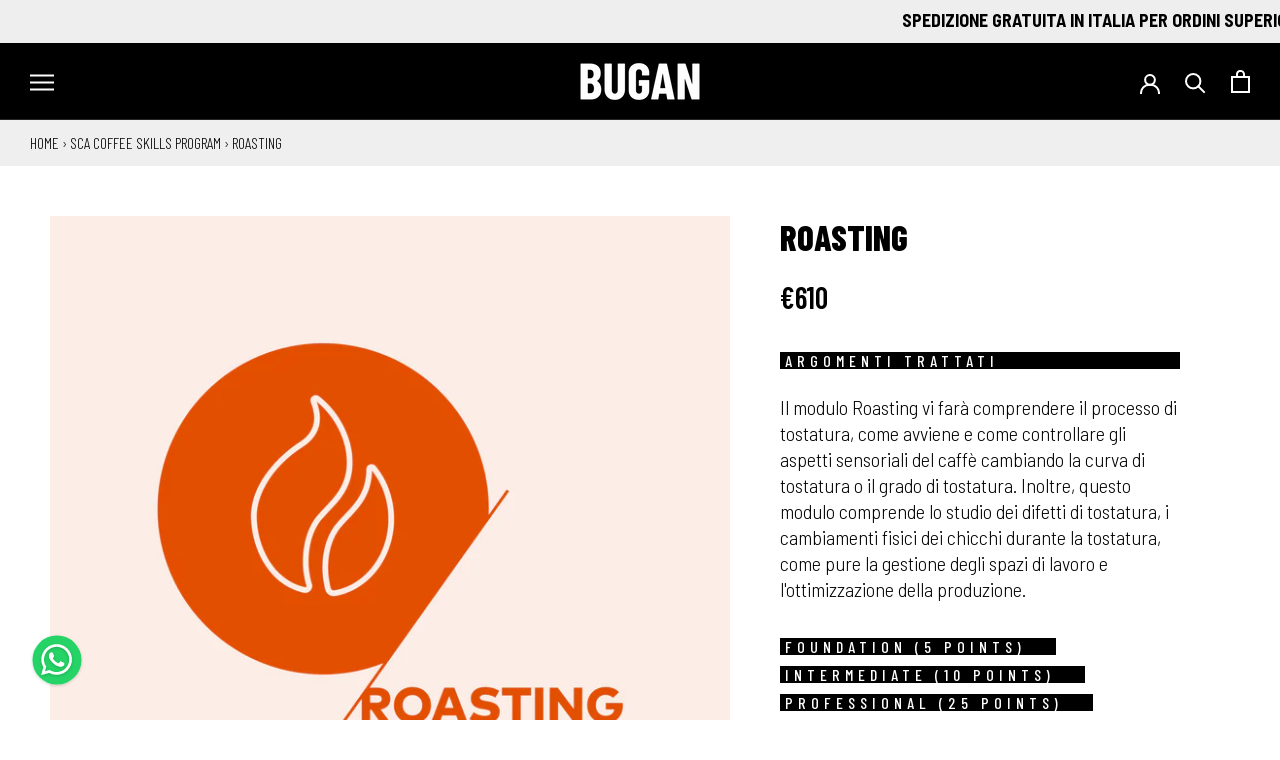

--- FILE ---
content_type: text/html; charset=utf-8
request_url: https://bugancoffeelab.com/en/collections/sca-coffee-skills-program/products/roasting
body_size: 32919
content:
<!doctype html>

<html class="no-js" lang="en">
  <head>
    <script type="application/vnd.locksmith+json" data-locksmith>{"version":"v256","locked":false,"initialized":true,"scope":"product","access_granted":true,"access_denied":false,"requires_customer":false,"manual_lock":false,"remote_lock":false,"has_timeout":false,"remote_rendered":null,"hide_resource":false,"hide_links_to_resource":false,"transparent":true,"locks":{"all":[],"opened":[]},"keys":[],"keys_signature":"f185095b9f92414267b288ec8e05b75113c6ec89b3734bd7d5f0c454ecaf1ebe","state":{"template":"product","theme":188923478357,"product":"roasting","collection":"sca-coffee-skills-program","page":null,"blog":null,"article":null,"app":null},"now":1770103563,"path":"\/collections\/sca-coffee-skills-program\/products\/roasting","locale_root_url":"\/en","canonical_url":"https:\/\/bugancoffeelab.com\/en\/products\/roasting","customer_id":null,"customer_id_signature":"f185095b9f92414267b288ec8e05b75113c6ec89b3734bd7d5f0c454ecaf1ebe","cart":null}</script><script data-locksmith>!function(){undefined;!function(){var s=window.Locksmith={},e=document.querySelector('script[type="application/vnd.locksmith+json"]'),n=e&&e.innerHTML;if(s.state={},s.util={},s.loading=!1,n)try{s.state=JSON.parse(n)}catch(d){}if(document.addEventListener&&document.querySelector){var o,a,i,t=[76,79,67,75,83,77,73,84,72,49,49],c=function(){a=t.slice(0)},l="style",r=function(e){e&&27!==e.keyCode&&"click"!==e.type||(document.removeEventListener("keydown",r),document.removeEventListener("click",r),o&&document.body.removeChild(o),o=null)};c(),document.addEventListener("keyup",function(e){if(e.keyCode===a[0]){if(clearTimeout(i),a.shift(),0<a.length)return void(i=setTimeout(c,1e3));c(),r(),(o=document.createElement("div"))[l].width="50%",o[l].maxWidth="1000px",o[l].height="85%",o[l].border="1px rgba(0, 0, 0, 0.2) solid",o[l].background="rgba(255, 255, 255, 0.99)",o[l].borderRadius="4px",o[l].position="fixed",o[l].top="50%",o[l].left="50%",o[l].transform="translateY(-50%) translateX(-50%)",o[l].boxShadow="0 2px 5px rgba(0, 0, 0, 0.3), 0 0 100vh 100vw rgba(0, 0, 0, 0.5)",o[l].zIndex="2147483645";var t=document.createElement("textarea");t.value=JSON.stringify(JSON.parse(n),null,2),t[l].border="none",t[l].display="block",t[l].boxSizing="border-box",t[l].width="100%",t[l].height="100%",t[l].background="transparent",t[l].padding="22px",t[l].fontFamily="monospace",t[l].fontSize="14px",t[l].color="#333",t[l].resize="none",t[l].outline="none",t.readOnly=!0,o.appendChild(t),document.body.appendChild(o),t.addEventListener("click",function(e){e.stopImmediatePropagation()}),t.select(),document.addEventListener("keydown",r),document.addEventListener("click",r)}})}s.isEmbedded=-1!==window.location.search.indexOf("_ab=0&_fd=0&_sc=1"),s.path=s.state.path||window.location.pathname,s.basePath=s.state.locale_root_url.concat("/apps/locksmith").replace(/^\/\//,"/"),s.reloading=!1,s.util.console=window.console||{log:function(){},error:function(){}},s.util.makeUrl=function(e,t){var n,o=s.basePath+e,a=[],i=s.cache();for(n in i)a.push(n+"="+encodeURIComponent(i[n]));for(n in t)a.push(n+"="+encodeURIComponent(t[n]));return s.state.customer_id&&(a.push("customer_id="+encodeURIComponent(s.state.customer_id)),a.push("customer_id_signature="+encodeURIComponent(s.state.customer_id_signature))),o+=(-1===o.indexOf("?")?"?":"&")+a.join("&")},s._initializeCallbacks=[],s.on=function(e,t){if("initialize"!==e)throw'Locksmith.on() currently only supports the "initialize" event';s._initializeCallbacks.push(t)},s.initializeSession=function(e){if(!s.isEmbedded){var t=!1,n=!0,o=!0;(e=e||{}).silent&&(o=n=!(t=!0)),s.ping({silent:t,spinner:n,reload:o,callback:function(){s._initializeCallbacks.forEach(function(e){e()})}})}},s.cache=function(e){var t={};try{var n=function a(e){return(document.cookie.match("(^|; )"+e+"=([^;]*)")||0)[2]};t=JSON.parse(decodeURIComponent(n("locksmith-params")||"{}"))}catch(d){}if(e){for(var o in e)t[o]=e[o];document.cookie="locksmith-params=; expires=Thu, 01 Jan 1970 00:00:00 GMT; path=/",document.cookie="locksmith-params="+encodeURIComponent(JSON.stringify(t))+"; path=/"}return t},s.cache.cart=s.state.cart,s.cache.cartLastSaved=null,s.params=s.cache(),s.util.reload=function(){s.reloading=!0;try{window.location.href=window.location.href.replace(/#.*/,"")}catch(d){s.util.console.error("Preferred reload method failed",d),window.location.reload()}},s.cache.saveCart=function(e){if(!s.cache.cart||s.cache.cart===s.cache.cartLastSaved)return e?e():null;var t=s.cache.cartLastSaved;s.cache.cartLastSaved=s.cache.cart,fetch("/cart/update.js",{method:"POST",headers:{"Content-Type":"application/json",Accept:"application/json"},body:JSON.stringify({attributes:{locksmith:s.cache.cart}})}).then(function(e){if(!e.ok)throw new Error("Cart update failed: "+e.status);return e.json()}).then(function(){e&&e()})["catch"](function(e){if(s.cache.cartLastSaved=t,!s.reloading)throw e})},s.util.spinnerHTML='<style>body{background:#FFF}@keyframes spin{from{transform:rotate(0deg)}to{transform:rotate(360deg)}}#loading{display:flex;width:100%;height:50vh;color:#777;align-items:center;justify-content:center}#loading .spinner{display:block;animation:spin 600ms linear infinite;position:relative;width:50px;height:50px}#loading .spinner-ring{stroke:currentColor;stroke-dasharray:100%;stroke-width:2px;stroke-linecap:round;fill:none}</style><div id="loading"><div class="spinner"><svg width="100%" height="100%"><svg preserveAspectRatio="xMinYMin"><circle class="spinner-ring" cx="50%" cy="50%" r="45%"></circle></svg></svg></div></div>',s.util.clobberBody=function(e){document.body.innerHTML=e},s.util.clobberDocument=function(e){e.responseText&&(e=e.responseText),document.documentElement&&document.removeChild(document.documentElement);var t=document.open("text/html","replace");t.writeln(e),t.close(),setTimeout(function(){var e=t.querySelector("[autofocus]");e&&e.focus()},100)},s.util.serializeForm=function(e){if(e&&"FORM"===e.nodeName){var t,n,o={};for(t=e.elements.length-1;0<=t;t-=1)if(""!==e.elements[t].name)switch(e.elements[t].nodeName){case"INPUT":switch(e.elements[t].type){default:case"text":case"hidden":case"password":case"button":case"reset":case"submit":o[e.elements[t].name]=e.elements[t].value;break;case"checkbox":case"radio":e.elements[t].checked&&(o[e.elements[t].name]=e.elements[t].value);break;case"file":}break;case"TEXTAREA":o[e.elements[t].name]=e.elements[t].value;break;case"SELECT":switch(e.elements[t].type){case"select-one":o[e.elements[t].name]=e.elements[t].value;break;case"select-multiple":for(n=e.elements[t].options.length-1;0<=n;n-=1)e.elements[t].options[n].selected&&(o[e.elements[t].name]=e.elements[t].options[n].value)}break;case"BUTTON":switch(e.elements[t].type){case"reset":case"submit":case"button":o[e.elements[t].name]=e.elements[t].value}}return o}},s.util.on=function(e,i,s,t){t=t||document;var c="locksmith-"+e+i,n=function(e){var t=e.target,n=e.target.parentElement,o=t&&t.className&&(t.className.baseVal||t.className)||"",a=n&&n.className&&(n.className.baseVal||n.className)||"";("string"==typeof o&&-1!==o.split(/\s+/).indexOf(i)||"string"==typeof a&&-1!==a.split(/\s+/).indexOf(i))&&!e[c]&&(e[c]=!0,s(e))};t.attachEvent?t.attachEvent(e,n):t.addEventListener(e,n,!1)},s.util.enableActions=function(e){s.util.on("click","locksmith-action",function(e){e.preventDefault();var t=e.target;t.dataset.confirmWith&&!confirm(t.dataset.confirmWith)||(t.disabled=!0,t.innerText=t.dataset.disableWith,s.post("/action",t.dataset.locksmithParams,{spinner:!1,type:"text",success:function(e){(e=JSON.parse(e.responseText)).message&&alert(e.message),s.util.reload()}}))},e)},s.util.inject=function(e,t){var n=["data","locksmith","append"];if(-1!==t.indexOf(n.join("-"))){var o=document.createElement("div");o.innerHTML=t,e.appendChild(o)}else e.innerHTML=t;var a,i,s=e.querySelectorAll("script");for(i=0;i<s.length;++i){a=s[i];var c=document.createElement("script");if(a.type&&(c.type=a.type),a.src)c.src=a.src;else{var l=document.createTextNode(a.innerHTML);c.appendChild(l)}e.appendChild(c)}var r=e.querySelector("[autofocus]");r&&r.focus()},s.post=function(e,t,n){!1!==(n=n||{}).spinner&&s.util.clobberBody(s.util.spinnerHTML);var o={};n.container===document?(o.layout=1,n.success=function(e){s.util.clobberDocument(e)}):n.container&&(o.layout=0,n.success=function(e){var t=document.getElementById(n.container);s.util.inject(t,e),t.id===t.firstChild.id&&t.parentElement.replaceChild(t.firstChild,t)}),n.form_type&&(t.form_type=n.form_type),n.include_layout_classes!==undefined&&(t.include_layout_classes=n.include_layout_classes),n.lock_id!==undefined&&(t.lock_id=n.lock_id),s.loading=!0;var a=s.util.makeUrl(e,o),i="json"===n.type||"text"===n.type;fetch(a,{method:"POST",headers:{"Content-Type":"application/json",Accept:i?"application/json":"text/html"},body:JSON.stringify(t)}).then(function(e){if(!e.ok)throw new Error("Request failed: "+e.status);return e.text()}).then(function(e){var t=n.success||s.util.clobberDocument;t(i?{responseText:e}:e)})["catch"](function(e){if(!s.reloading)if("dashboard.weglot.com"!==window.location.host){if(!n.silent)throw alert("Something went wrong! Please refresh and try again."),e;console.error(e)}else console.error(e)})["finally"](function(){s.loading=!1})},s.postResource=function(e,t){e.path=s.path,e.search=window.location.search,e.state=s.state,e.passcode&&(e.passcode=e.passcode.trim()),e.email&&(e.email=e.email.trim()),e.state.cart=s.cache.cart,e.locksmith_json=s.jsonTag,e.locksmith_json_signature=s.jsonTagSignature,s.post("/resource",e,t)},s.ping=function(e){if(!s.isEmbedded){e=e||{};var t=function(){e.reload?s.util.reload():"function"==typeof e.callback&&e.callback()};s.post("/ping",{path:s.path,search:window.location.search,state:s.state},{spinner:!!e.spinner,silent:"undefined"==typeof e.silent||e.silent,type:"text",success:function(e){e&&e.responseText?((e=JSON.parse(e.responseText)).messages&&0<e.messages.length&&s.showMessages(e.messages),e.cart&&s.cache.cart!==e.cart?(s.cache.cart=e.cart,s.cache.saveCart(function(){t(),e.cart&&e.cart.match(/^.+:/)&&s.util.reload()})):t()):console.error("[Locksmith] Invalid result in ping callback:",e)}})}},s.timeoutMonitor=function(){var e=s.cache.cart;s.ping({callback:function(){e!==s.cache.cart||setTimeout(function(){s.timeoutMonitor()},6e4)}})},s.showMessages=function(e){var t=document.createElement("div");t.style.position="fixed",t.style.left=0,t.style.right=0,t.style.bottom="-50px",t.style.opacity=0,t.style.background="#191919",t.style.color="#ddd",t.style.transition="bottom 0.2s, opacity 0.2s",t.style.zIndex=999999,t.innerHTML="        <style>          .locksmith-ab .locksmith-b { display: none; }          .locksmith-ab.toggled .locksmith-b { display: flex; }          .locksmith-ab.toggled .locksmith-a { display: none; }          .locksmith-flex { display: flex; flex-wrap: wrap; justify-content: space-between; align-items: center; padding: 10px 20px; }          .locksmith-message + .locksmith-message { border-top: 1px #555 solid; }          .locksmith-message a { color: inherit; font-weight: bold; }          .locksmith-message a:hover { color: inherit; opacity: 0.8; }          a.locksmith-ab-toggle { font-weight: inherit; text-decoration: underline; }          .locksmith-text { flex-grow: 1; }          .locksmith-cta { flex-grow: 0; text-align: right; }          .locksmith-cta button { transform: scale(0.8); transform-origin: left; }          .locksmith-cta > * { display: block; }          .locksmith-cta > * + * { margin-top: 10px; }          .locksmith-message a.locksmith-close { flex-grow: 0; text-decoration: none; margin-left: 15px; font-size: 30px; font-family: monospace; display: block; padding: 2px 10px; }                    @media screen and (max-width: 600px) {            .locksmith-wide-only { display: none !important; }            .locksmith-flex { padding: 0 15px; }            .locksmith-flex > * { margin-top: 5px; margin-bottom: 5px; }            .locksmith-cta { text-align: left; }          }                    @media screen and (min-width: 601px) {            .locksmith-narrow-only { display: none !important; }          }        </style>      "+e.map(function(e){return'<div class="locksmith-message">'+e+"</div>"}).join(""),document.body.appendChild(t),document.body.style.position="relative",document.body.parentElement.style.paddingBottom=t.offsetHeight+"px",setTimeout(function(){t.style.bottom=0,t.style.opacity=1},50),s.util.on("click","locksmith-ab-toggle",function(e){e.preventDefault();for(var t=e.target.parentElement;-1===t.className.split(" ").indexOf("locksmith-ab");)t=t.parentElement;-1!==t.className.split(" ").indexOf("toggled")?t.className=t.className.replace("toggled",""):t.className=t.className+" toggled"}),s.util.enableActions(t)}}()}();</script>
      <script data-locksmith>Locksmith.cache.cart=null</script>

  <script data-locksmith>Locksmith.jsonTag="{\"version\":\"v256\",\"locked\":false,\"initialized\":true,\"scope\":\"product\",\"access_granted\":true,\"access_denied\":false,\"requires_customer\":false,\"manual_lock\":false,\"remote_lock\":false,\"has_timeout\":false,\"remote_rendered\":null,\"hide_resource\":false,\"hide_links_to_resource\":false,\"transparent\":true,\"locks\":{\"all\":[],\"opened\":[]},\"keys\":[],\"keys_signature\":\"f185095b9f92414267b288ec8e05b75113c6ec89b3734bd7d5f0c454ecaf1ebe\",\"state\":{\"template\":\"product\",\"theme\":188923478357,\"product\":\"roasting\",\"collection\":\"sca-coffee-skills-program\",\"page\":null,\"blog\":null,\"article\":null,\"app\":null},\"now\":1770103563,\"path\":\"\\\/collections\\\/sca-coffee-skills-program\\\/products\\\/roasting\",\"locale_root_url\":\"\\\/en\",\"canonical_url\":\"https:\\\/\\\/bugancoffeelab.com\\\/en\\\/products\\\/roasting\",\"customer_id\":null,\"customer_id_signature\":\"f185095b9f92414267b288ec8e05b75113c6ec89b3734bd7d5f0c454ecaf1ebe\",\"cart\":null}";Locksmith.jsonTagSignature="56d9952b438fd86f7b6397d4039896b1a2271aa53ecc845dfaa4e346ccb78ba9"</script>
    <meta charset="utf-8"> 
    <meta http-equiv="X-UA-Compatible" content="IE=edge,chrome=1">
    <meta name="viewport" content="width=device-width, initial-scale=1.0, height=device-height, minimum-scale=1.0, maximum-scale=1.0">
    <meta name="theme-color" content="">

    <!-- SmartLook -->
    <script type='text/javascript'>
      window.smartlook||(function(d) {
      var o=smartlook=function(){ o.api.push(arguments)},h=d.getElementsByTagName('head')[0];
      var c=d.createElement('script');o.api=new Array();c.async=true;c.type='text/javascript';
      c.charset='utf-8';c.src='https://web-sdk.smartlook.com/recorder.js';h.appendChild(c);
      })(document);
      smartlook('init', '7e7534d0eeae619ce64d84f307bc4133b379448a', { region: 'eu' });
    </script>
    
    <!-- Google Tag Manager -->
	<script>(function(w,d,s,l,i){w[l]=w[l]||[];w[l].push({'gtm.start':
	new Date().getTime(),event:'gtm.js'});var f=d.getElementsByTagName(s)[0],
	j=d.createElement(s),dl=l!='dataLayer'?'&l='+l:'';j.async=true;j.src=
	'https://www.googletagmanager.com/gtm.js?id='+i+dl;f.parentNode.insertBefore(j,f);
	})(window,document,'script','dataLayer','GTM-N3MNLFW');</script>
	<!-- End Google Tag Manager -->

    <!-- JQuery -->
    <script
      src="https://code.jquery.com/jquery-3.4.1.js"
      integrity="sha256-WpOohJOqMqqyKL9FccASB9O0KwACQJpFTUBLTYOVvVU="
      crossorigin="anonymous">
    </script>

    <!-- CONCRETE - Calendario Avvento 2025 -->
    <script>
document.addEventListener("DOMContentLoaded", function () {
    // Imposta la data corrente e la data di inizio del calendario
    const today = new Date(); // Data reale
    const startCalendar = new Date(2025, 11, 1); // 1° dicembre 2025

    // Ottieni mese e giorno correnti
    const currentMonth = today.getMonth();
    const currentDay = today.getDate();

    // Verifica se siamo a dicembre 2025 o dopo
    if (today >= startCalendar && currentMonth === 11) {
        // Itera su tutti i 25 giorni
        for (let i = 1; i <= 25; i++) {
            const dayId = "d" + i;
            const dayElement = document.getElementById(dayId);

            if (dayElement) {
                const img = dayElement.querySelector(".cover-image");
                const link = dayElement.querySelector("a");

                // Imposta lo stato iniziale come grigio e link disabilitato
                img.classList.add("grayscale");
                link.style.pointerEvents = "none";

                // Attiva i giorni fino a quello corrente
                if (i <= currentDay) {
                    img.classList.remove("grayscale"); // Rimuovi scala di grigi
                    link.style.pointerEvents = "auto"; // Abilita il clic
                }
            }
        }
    } else {
        // Non è dicembre o la data è precedente al calendario dell'avvento
        for (let i = 1; i <= 25; i++) {
            const dayId = "d" + i;
            const dayElement = document.getElementById(dayId);

            if (dayElement) {
                const img = dayElement.querySelector(".cover-image");
                const link = dayElement.querySelector("a");

                // Tutto rimane in scala di grigi e disabilitato
                img.classList.add("grayscale");
                link.style.pointerEvents = "none";
            }
        }
    }
});
</script>
     
    <!-- Questo mi permette di utilizzare i Google Fonts - Inizio -->
	<link rel="preconnect" href="https://fonts.gstatic.com">
	<link href="https://fonts.googleapis.com/css2?family=Barlow+Semi+Condensed:ital,wght@0,100;0,200;0,300;0,400;0,500;0,600;0,700;0,800;0,900;1,100;1,200;1,300;1,400;1,500;1,600;1,700;1,800;1,900&display=swap" rel="stylesheet">
	<link href="https://fonts.googleapis.com/css2?family=Barlow+Condensed:ital,wght@0,100;0,200;0,300;0,400;0,500;0,600;0,700;0,800;0,900;1,100;1,200;1,300;1,400;1,500;1,600;1,700;1,800;1,900&display=swap" rel="stylesheet">
	<link href="https://fonts.googleapis.com/css2?family=Barlow:ital,wght@0,100;0,200;0,300;0,400;0,500;0,600;0,700;0,800;0,900;1,100;1,200;1,300;1,400;1,500;1,600;1,700;1,800;1,900&display=swap" rel="stylesheet">
    <!-- Questo mi permette di utilizzare i Google Fonts - Fine -->
    
    
    <title>
      ROASTING &ndash; Bugan Coffee Lab
    </title><meta name="description" content="Argomenti trattati Il modulo Roasting vi farà comprendere il processo di tostatura, come avviene e come controllare gli aspetti sensoriali del caffè cambiando la curva di tostatura o il grado di tostatura. Inoltre, questo modulo comprende lo studio dei difetti di tostatura, i cambiamenti fisici dei chicchi durante la t">
<link rel="canonical" href="https://bugancoffeelab.com/en/products/roasting"><meta property="og:type" content="product">
<meta property="og:title" content="ROASTING">
<meta property="og:image" content="http://bugancoffeelab.com/cdn/shop/products/BC-SCA-CSP-Roasting.png?v=1603885022">
<meta property="og:image:secure_url" content="https://bugancoffeelab.com/cdn/shop/products/BC-SCA-CSP-Roasting.png?v=1603885022">
<meta property="og:image:width" content="1800">
    <meta property="og:image:height" content="1800"><meta property="product:price:amount" content="610,00">
  <meta property="product:price:currency" content="EUR"><meta property="og:description" content="Argomenti trattati Il modulo Roasting vi farà comprendere il processo di tostatura, come avviene e come controllare gli aspetti sensoriali del caffè cambiando la curva di tostatura o il grado di tostatura. Inoltre, questo modulo comprende lo studio dei difetti di tostatura, i cambiamenti fisici dei chicchi durante la t">
<meta property="og:url" content="https://bugancoffeelab.com/en/products/roasting">
<meta property="og:site_name" content="Bugan Coffee Lab"><meta name="twitter:card" content="summary"><meta name="twitter:title" content="ROASTING">
<meta name="twitter:description" content="Argomenti trattati Il modulo Roasting vi farà comprendere il processo di tostatura, come avviene e come controllare gli aspetti sensoriali del caffè cambiando la curva di tostatura o il grado di tostatura. Inoltre, questo modulo comprende lo studio dei difetti di tostatura, i cambiamenti fisici dei chicchi durante la tostatura, come pure la gestione degli spazi di lavoro e l&#39;ottimizzazione della produzione. Foundation (5 points) Scopri i fondamenti della tostatura del caffè e inizia a creare il tuo profilo di tostatura personalizzato. Il Corso SCA Roasting Foundation ti offre un&#39;introduzione completa all&#39;arte della tostatura del caffè, fornendoti le competenze essenziali per iniziare a definire i tuoi profili di tostatura. Durante il corso, approfondirai i principi di base della tostatura e come i diversi parametri influenzano il gusto e l&#39;aroma del caffè. Grazie a sessioni pratiche, avrai la possibilità di applicare">
<meta name="twitter:image" content="https://bugancoffeelab.com/cdn/shop/products/BC-SCA-CSP-Roasting_600x600_crop_center.png?v=1603885022">

    <style>
  @font-face {
  font-family: Arimo;
  font-weight: 400;
  font-style: normal;
  font-display: fallback;
  src: url("//bugancoffeelab.com/cdn/fonts/arimo/arimo_n4.a7efb558ca22d2002248bbe6f302a98edee38e35.woff2") format("woff2"),
       url("//bugancoffeelab.com/cdn/fonts/arimo/arimo_n4.0da809f7d1d5ede2a73be7094ac00741efdb6387.woff") format("woff");
}

  @font-face {
  font-family: Poppins;
  font-weight: 300;
  font-style: normal;
  font-display: fallback;
  src: url("//bugancoffeelab.com/cdn/fonts/poppins/poppins_n3.05f58335c3209cce17da4f1f1ab324ebe2982441.woff2") format("woff2"),
       url("//bugancoffeelab.com/cdn/fonts/poppins/poppins_n3.6971368e1f131d2c8ff8e3a44a36b577fdda3ff5.woff") format("woff");
}


  @font-face {
  font-family: Poppins;
  font-weight: 400;
  font-style: normal;
  font-display: fallback;
  src: url("//bugancoffeelab.com/cdn/fonts/poppins/poppins_n4.0ba78fa5af9b0e1a374041b3ceaadf0a43b41362.woff2") format("woff2"),
       url("//bugancoffeelab.com/cdn/fonts/poppins/poppins_n4.214741a72ff2596839fc9760ee7a770386cf16ca.woff") format("woff");
}

  @font-face {
  font-family: Poppins;
  font-weight: 300;
  font-style: italic;
  font-display: fallback;
  src: url("//bugancoffeelab.com/cdn/fonts/poppins/poppins_i3.8536b4423050219f608e17f134fe9ea3b01ed890.woff2") format("woff2"),
       url("//bugancoffeelab.com/cdn/fonts/poppins/poppins_i3.0f4433ada196bcabf726ed78f8e37e0995762f7f.woff") format("woff");
}

  @font-face {
  font-family: Poppins;
  font-weight: 400;
  font-style: italic;
  font-display: fallback;
  src: url("//bugancoffeelab.com/cdn/fonts/poppins/poppins_i4.846ad1e22474f856bd6b81ba4585a60799a9f5d2.woff2") format("woff2"),
       url("//bugancoffeelab.com/cdn/fonts/poppins/poppins_i4.56b43284e8b52fc64c1fd271f289a39e8477e9ec.woff") format("woff");
}


  :root {
    --heading-font-family : Arimo, sans-serif;
    --heading-font-weight : 400;
    --heading-font-style  : normal;

    --text-font-family : Poppins, sans-serif;
    --text-font-weight : 300;
    --text-font-style  : normal;

    --base-text-font-size   : 17px;
    --default-text-font-size: 14px;--background          : #ffffff;
    --background-rgb      : 255, 255, 255;
    --light-background    : #ffffff;
    --light-background-rgb: 255, 255, 255;
    --heading-color       : #000000;
    --text-color          : #000000;
    --text-color-rgb      : 0, 0, 0;
    --text-color-light    : #000000;
    --text-color-light-rgb: 0, 0, 0;
    --link-color          : #000000;
    --link-color-rgb      : 0, 0, 0;
    --border-color        : #d9d9d9;
    --border-color-rgb    : 217, 217, 217;

    --button-background    : #000000;
    --button-background-rgb: 0, 0, 0;
    --button-text-color    : #ffffff;

    --header-background       : #000000;
    --header-heading-color    : #ffffff;
    --header-light-text-color : #ffffff;
    --header-border-color     : #262626;

    --footer-background    : #eeeeee;
    --footer-text-color    : #000000;
    --footer-heading-color : #000000;
    --footer-border-color  : #cacaca;

    --navigation-background      : #ffffff;
    --navigation-background-rgb  : 255, 255, 255;
    --navigation-text-color      : #000000;
    --navigation-text-color-light: rgba(0, 0, 0, 0.5);
    --navigation-border-color    : rgba(0, 0, 0, 0.25);

    --newsletter-popup-background     : #ffffff;
    --newsletter-popup-text-color     : #1c1b1b;
    --newsletter-popup-text-color-rgb : 28, 27, 27;

    --secondary-elements-background       : #000000;
    --secondary-elements-background-rgb   : 255, 255, 255;
    --secondary-elements-text-color       : #ffffff;
    --secondary-elements-text-color-light : rgba(255, 255, 255, 0.5);
    --secondary-elements-border-color     : rgba(255, 255, 255, 0.25);

    --product-sale-price-color    : #fb0075;
    --product-sale-price-color-rgb: 251, 0, 117;

    /* Products */

    --horizontal-spacing-four-products-per-row: 40px;
        --horizontal-spacing-two-products-per-row : 40px;

    --vertical-spacing-four-products-per-row: 60px;
        --vertical-spacing-two-products-per-row : 75px;

    /* Animation */
    --drawer-transition-timing: cubic-bezier(0.645, 0.045, 0.355, 1);
    --header-base-height: 80px; /* We set a default for browsers that do not support CSS variables */

    /* Cursors */
    --cursor-zoom-in-svg    : url(//bugancoffeelab.com/cdn/shop/t/9/assets/cursor-zoom-in.svg?v=100326362725928540331763066265);
    --cursor-zoom-in-2x-svg : url(//bugancoffeelab.com/cdn/shop/t/9/assets/cursor-zoom-in-2x.svg?v=71919207650934979201763066265);
  }
</style>

<script>
  // IE11 does not have support for CSS variables, so we have to polyfill them
  if (!(((window || {}).CSS || {}).supports && window.CSS.supports('(--a: 0)'))) {
    const script = document.createElement('script');
    script.type = 'text/javascript';
    script.src = 'https://cdn.jsdelivr.net/npm/css-vars-ponyfill@2';
    script.onload = function() {
      cssVars({});
    };

    document.getElementsByTagName('head')[0].appendChild(script);
  }
</script>

    <script>window.performance && window.performance.mark && window.performance.mark('shopify.content_for_header.start');</script><meta name="google-site-verification" content="GhzC98x9a0SDg3JKSMNxl4mme3pH52wGo2GsPgGH7sU">
<meta name="google-site-verification" content="GTDf01-DCogilqSGUBzsfsjKOgly606ZyW5SVB6rLY0">
<meta id="shopify-digital-wallet" name="shopify-digital-wallet" content="/49349296285/digital_wallets/dialog">
<meta name="shopify-checkout-api-token" content="830a920d19a0f66bf4b4c7c33e992fc8">
<meta id="in-context-paypal-metadata" data-shop-id="49349296285" data-venmo-supported="false" data-environment="production" data-locale="en_US" data-paypal-v4="true" data-currency="EUR">
<link rel="alternate" hreflang="x-default" href="https://bugancoffeelab.com/products/roasting">
<link rel="alternate" hreflang="it" href="https://bugancoffeelab.com/products/roasting">
<link rel="alternate" hreflang="en" href="https://bugancoffeelab.com/en/products/roasting">
<link rel="alternate" type="application/json+oembed" href="https://bugancoffeelab.com/en/products/roasting.oembed">
<script async="async" src="/checkouts/internal/preloads.js?locale=en-IT"></script>
<link rel="preconnect" href="https://shop.app" crossorigin="anonymous">
<script async="async" src="https://shop.app/checkouts/internal/preloads.js?locale=en-IT&shop_id=49349296285" crossorigin="anonymous"></script>
<script id="apple-pay-shop-capabilities" type="application/json">{"shopId":49349296285,"countryCode":"IT","currencyCode":"EUR","merchantCapabilities":["supports3DS"],"merchantId":"gid:\/\/shopify\/Shop\/49349296285","merchantName":"Bugan Coffee Lab","requiredBillingContactFields":["postalAddress","email","phone"],"requiredShippingContactFields":["postalAddress","email","phone"],"shippingType":"shipping","supportedNetworks":["visa","maestro","masterCard","amex"],"total":{"type":"pending","label":"Bugan Coffee Lab","amount":"1.00"},"shopifyPaymentsEnabled":true,"supportsSubscriptions":true}</script>
<script id="shopify-features" type="application/json">{"accessToken":"830a920d19a0f66bf4b4c7c33e992fc8","betas":["rich-media-storefront-analytics"],"domain":"bugancoffeelab.com","predictiveSearch":true,"shopId":49349296285,"locale":"en"}</script>
<script>var Shopify = Shopify || {};
Shopify.shop = "bugancoffee.myshopify.com";
Shopify.locale = "en";
Shopify.currency = {"active":"EUR","rate":"1.0"};
Shopify.country = "IT";
Shopify.theme = {"name":"BUGAN-BF25_20251113","id":188923478357,"schema_name":"Prestige","schema_version":"4.9.7","theme_store_id":855,"role":"main"};
Shopify.theme.handle = "null";
Shopify.theme.style = {"id":null,"handle":null};
Shopify.cdnHost = "bugancoffeelab.com/cdn";
Shopify.routes = Shopify.routes || {};
Shopify.routes.root = "/en/";</script>
<script type="module">!function(o){(o.Shopify=o.Shopify||{}).modules=!0}(window);</script>
<script>!function(o){function n(){var o=[];function n(){o.push(Array.prototype.slice.apply(arguments))}return n.q=o,n}var t=o.Shopify=o.Shopify||{};t.loadFeatures=n(),t.autoloadFeatures=n()}(window);</script>
<script>
  window.ShopifyPay = window.ShopifyPay || {};
  window.ShopifyPay.apiHost = "shop.app\/pay";
  window.ShopifyPay.redirectState = null;
</script>
<script id="shop-js-analytics" type="application/json">{"pageType":"product"}</script>
<script defer="defer" async type="module" src="//bugancoffeelab.com/cdn/shopifycloud/shop-js/modules/v2/client.init-shop-cart-sync_BN7fPSNr.en.esm.js"></script>
<script defer="defer" async type="module" src="//bugancoffeelab.com/cdn/shopifycloud/shop-js/modules/v2/chunk.common_Cbph3Kss.esm.js"></script>
<script defer="defer" async type="module" src="//bugancoffeelab.com/cdn/shopifycloud/shop-js/modules/v2/chunk.modal_DKumMAJ1.esm.js"></script>
<script type="module">
  await import("//bugancoffeelab.com/cdn/shopifycloud/shop-js/modules/v2/client.init-shop-cart-sync_BN7fPSNr.en.esm.js");
await import("//bugancoffeelab.com/cdn/shopifycloud/shop-js/modules/v2/chunk.common_Cbph3Kss.esm.js");
await import("//bugancoffeelab.com/cdn/shopifycloud/shop-js/modules/v2/chunk.modal_DKumMAJ1.esm.js");

  window.Shopify.SignInWithShop?.initShopCartSync?.({"fedCMEnabled":true,"windoidEnabled":true});

</script>
<script>
  window.Shopify = window.Shopify || {};
  if (!window.Shopify.featureAssets) window.Shopify.featureAssets = {};
  window.Shopify.featureAssets['shop-js'] = {"shop-cart-sync":["modules/v2/client.shop-cart-sync_CJVUk8Jm.en.esm.js","modules/v2/chunk.common_Cbph3Kss.esm.js","modules/v2/chunk.modal_DKumMAJ1.esm.js"],"init-fed-cm":["modules/v2/client.init-fed-cm_7Fvt41F4.en.esm.js","modules/v2/chunk.common_Cbph3Kss.esm.js","modules/v2/chunk.modal_DKumMAJ1.esm.js"],"init-shop-email-lookup-coordinator":["modules/v2/client.init-shop-email-lookup-coordinator_Cc088_bR.en.esm.js","modules/v2/chunk.common_Cbph3Kss.esm.js","modules/v2/chunk.modal_DKumMAJ1.esm.js"],"init-windoid":["modules/v2/client.init-windoid_hPopwJRj.en.esm.js","modules/v2/chunk.common_Cbph3Kss.esm.js","modules/v2/chunk.modal_DKumMAJ1.esm.js"],"shop-button":["modules/v2/client.shop-button_B0jaPSNF.en.esm.js","modules/v2/chunk.common_Cbph3Kss.esm.js","modules/v2/chunk.modal_DKumMAJ1.esm.js"],"shop-cash-offers":["modules/v2/client.shop-cash-offers_DPIskqss.en.esm.js","modules/v2/chunk.common_Cbph3Kss.esm.js","modules/v2/chunk.modal_DKumMAJ1.esm.js"],"shop-toast-manager":["modules/v2/client.shop-toast-manager_CK7RT69O.en.esm.js","modules/v2/chunk.common_Cbph3Kss.esm.js","modules/v2/chunk.modal_DKumMAJ1.esm.js"],"init-shop-cart-sync":["modules/v2/client.init-shop-cart-sync_BN7fPSNr.en.esm.js","modules/v2/chunk.common_Cbph3Kss.esm.js","modules/v2/chunk.modal_DKumMAJ1.esm.js"],"init-customer-accounts-sign-up":["modules/v2/client.init-customer-accounts-sign-up_CfPf4CXf.en.esm.js","modules/v2/client.shop-login-button_DeIztwXF.en.esm.js","modules/v2/chunk.common_Cbph3Kss.esm.js","modules/v2/chunk.modal_DKumMAJ1.esm.js"],"pay-button":["modules/v2/client.pay-button_CgIwFSYN.en.esm.js","modules/v2/chunk.common_Cbph3Kss.esm.js","modules/v2/chunk.modal_DKumMAJ1.esm.js"],"init-customer-accounts":["modules/v2/client.init-customer-accounts_DQ3x16JI.en.esm.js","modules/v2/client.shop-login-button_DeIztwXF.en.esm.js","modules/v2/chunk.common_Cbph3Kss.esm.js","modules/v2/chunk.modal_DKumMAJ1.esm.js"],"avatar":["modules/v2/client.avatar_BTnouDA3.en.esm.js"],"init-shop-for-new-customer-accounts":["modules/v2/client.init-shop-for-new-customer-accounts_CsZy_esa.en.esm.js","modules/v2/client.shop-login-button_DeIztwXF.en.esm.js","modules/v2/chunk.common_Cbph3Kss.esm.js","modules/v2/chunk.modal_DKumMAJ1.esm.js"],"shop-follow-button":["modules/v2/client.shop-follow-button_BRMJjgGd.en.esm.js","modules/v2/chunk.common_Cbph3Kss.esm.js","modules/v2/chunk.modal_DKumMAJ1.esm.js"],"checkout-modal":["modules/v2/client.checkout-modal_B9Drz_yf.en.esm.js","modules/v2/chunk.common_Cbph3Kss.esm.js","modules/v2/chunk.modal_DKumMAJ1.esm.js"],"shop-login-button":["modules/v2/client.shop-login-button_DeIztwXF.en.esm.js","modules/v2/chunk.common_Cbph3Kss.esm.js","modules/v2/chunk.modal_DKumMAJ1.esm.js"],"lead-capture":["modules/v2/client.lead-capture_DXYzFM3R.en.esm.js","modules/v2/chunk.common_Cbph3Kss.esm.js","modules/v2/chunk.modal_DKumMAJ1.esm.js"],"shop-login":["modules/v2/client.shop-login_CA5pJqmO.en.esm.js","modules/v2/chunk.common_Cbph3Kss.esm.js","modules/v2/chunk.modal_DKumMAJ1.esm.js"],"payment-terms":["modules/v2/client.payment-terms_BxzfvcZJ.en.esm.js","modules/v2/chunk.common_Cbph3Kss.esm.js","modules/v2/chunk.modal_DKumMAJ1.esm.js"]};
</script>
<script>(function() {
  var isLoaded = false;
  function asyncLoad() {
    if (isLoaded) return;
    isLoaded = true;
    var urls = ["https:\/\/chimpstatic.com\/mcjs-connected\/js\/users\/3ebbe230a26a5860bb18c41ce\/9eaa17aebb1f0b0aecbcec103.js?shop=bugancoffee.myshopify.com","https:\/\/cdn.weglot.com\/weglot_script_tag.js?shop=bugancoffee.myshopify.com","https:\/\/cdn.sesami.co\/shopify.js?shop=bugancoffee.myshopify.com"];
    for (var i = 0; i < urls.length; i++) {
      var s = document.createElement('script');
      s.type = 'text/javascript';
      s.async = true;
      s.src = urls[i];
      var x = document.getElementsByTagName('script')[0];
      x.parentNode.insertBefore(s, x);
    }
  };
  if(window.attachEvent) {
    window.attachEvent('onload', asyncLoad);
  } else {
    window.addEventListener('load', asyncLoad, false);
  }
})();</script>
<script id="__st">var __st={"a":49349296285,"offset":3600,"reqid":"f525e894-6de5-4a00-9bf5-d436d123db27-1770103563","pageurl":"bugancoffeelab.com\/en\/collections\/sca-coffee-skills-program\/products\/roasting","u":"14e2c820944f","p":"product","rtyp":"product","rid":5769737175197};</script>
<script>window.ShopifyPaypalV4VisibilityTracking = true;</script>
<script id="captcha-bootstrap">!function(){'use strict';const t='contact',e='account',n='new_comment',o=[[t,t],['blogs',n],['comments',n],[t,'customer']],c=[[e,'customer_login'],[e,'guest_login'],[e,'recover_customer_password'],[e,'create_customer']],r=t=>t.map((([t,e])=>`form[action*='/${t}']:not([data-nocaptcha='true']) input[name='form_type'][value='${e}']`)).join(','),a=t=>()=>t?[...document.querySelectorAll(t)].map((t=>t.form)):[];function s(){const t=[...o],e=r(t);return a(e)}const i='password',u='form_key',d=['recaptcha-v3-token','g-recaptcha-response','h-captcha-response',i],f=()=>{try{return window.sessionStorage}catch{return}},m='__shopify_v',_=t=>t.elements[u];function p(t,e,n=!1){try{const o=window.sessionStorage,c=JSON.parse(o.getItem(e)),{data:r}=function(t){const{data:e,action:n}=t;return t[m]||n?{data:e,action:n}:{data:t,action:n}}(c);for(const[e,n]of Object.entries(r))t.elements[e]&&(t.elements[e].value=n);n&&o.removeItem(e)}catch(o){console.error('form repopulation failed',{error:o})}}const l='form_type',E='cptcha';function T(t){t.dataset[E]=!0}const w=window,h=w.document,L='Shopify',v='ce_forms',y='captcha';let A=!1;((t,e)=>{const n=(g='f06e6c50-85a8-45c8-87d0-21a2b65856fe',I='https://cdn.shopify.com/shopifycloud/storefront-forms-hcaptcha/ce_storefront_forms_captcha_hcaptcha.v1.5.2.iife.js',D={infoText:'Protected by hCaptcha',privacyText:'Privacy',termsText:'Terms'},(t,e,n)=>{const o=w[L][v],c=o.bindForm;if(c)return c(t,g,e,D).then(n);var r;o.q.push([[t,g,e,D],n]),r=I,A||(h.body.append(Object.assign(h.createElement('script'),{id:'captcha-provider',async:!0,src:r})),A=!0)});var g,I,D;w[L]=w[L]||{},w[L][v]=w[L][v]||{},w[L][v].q=[],w[L][y]=w[L][y]||{},w[L][y].protect=function(t,e){n(t,void 0,e),T(t)},Object.freeze(w[L][y]),function(t,e,n,w,h,L){const[v,y,A,g]=function(t,e,n){const i=e?o:[],u=t?c:[],d=[...i,...u],f=r(d),m=r(i),_=r(d.filter((([t,e])=>n.includes(e))));return[a(f),a(m),a(_),s()]}(w,h,L),I=t=>{const e=t.target;return e instanceof HTMLFormElement?e:e&&e.form},D=t=>v().includes(t);t.addEventListener('submit',(t=>{const e=I(t);if(!e)return;const n=D(e)&&!e.dataset.hcaptchaBound&&!e.dataset.recaptchaBound,o=_(e),c=g().includes(e)&&(!o||!o.value);(n||c)&&t.preventDefault(),c&&!n&&(function(t){try{if(!f())return;!function(t){const e=f();if(!e)return;const n=_(t);if(!n)return;const o=n.value;o&&e.removeItem(o)}(t);const e=Array.from(Array(32),(()=>Math.random().toString(36)[2])).join('');!function(t,e){_(t)||t.append(Object.assign(document.createElement('input'),{type:'hidden',name:u})),t.elements[u].value=e}(t,e),function(t,e){const n=f();if(!n)return;const o=[...t.querySelectorAll(`input[type='${i}']`)].map((({name:t})=>t)),c=[...d,...o],r={};for(const[a,s]of new FormData(t).entries())c.includes(a)||(r[a]=s);n.setItem(e,JSON.stringify({[m]:1,action:t.action,data:r}))}(t,e)}catch(e){console.error('failed to persist form',e)}}(e),e.submit())}));const S=(t,e)=>{t&&!t.dataset[E]&&(n(t,e.some((e=>e===t))),T(t))};for(const o of['focusin','change'])t.addEventListener(o,(t=>{const e=I(t);D(e)&&S(e,y())}));const B=e.get('form_key'),M=e.get(l),P=B&&M;t.addEventListener('DOMContentLoaded',(()=>{const t=y();if(P)for(const e of t)e.elements[l].value===M&&p(e,B);[...new Set([...A(),...v().filter((t=>'true'===t.dataset.shopifyCaptcha))])].forEach((e=>S(e,t)))}))}(h,new URLSearchParams(w.location.search),n,t,e,['guest_login'])})(!0,!1)}();</script>
<script integrity="sha256-4kQ18oKyAcykRKYeNunJcIwy7WH5gtpwJnB7kiuLZ1E=" data-source-attribution="shopify.loadfeatures" defer="defer" src="//bugancoffeelab.com/cdn/shopifycloud/storefront/assets/storefront/load_feature-a0a9edcb.js" crossorigin="anonymous"></script>
<script crossorigin="anonymous" defer="defer" src="//bugancoffeelab.com/cdn/shopifycloud/storefront/assets/shopify_pay/storefront-65b4c6d7.js?v=20250812"></script>
<script data-source-attribution="shopify.dynamic_checkout.dynamic.init">var Shopify=Shopify||{};Shopify.PaymentButton=Shopify.PaymentButton||{isStorefrontPortableWallets:!0,init:function(){window.Shopify.PaymentButton.init=function(){};var t=document.createElement("script");t.src="https://bugancoffeelab.com/cdn/shopifycloud/portable-wallets/latest/portable-wallets.en.js",t.type="module",document.head.appendChild(t)}};
</script>
<script data-source-attribution="shopify.dynamic_checkout.buyer_consent">
  function portableWalletsHideBuyerConsent(e){var t=document.getElementById("shopify-buyer-consent"),n=document.getElementById("shopify-subscription-policy-button");t&&n&&(t.classList.add("hidden"),t.setAttribute("aria-hidden","true"),n.removeEventListener("click",e))}function portableWalletsShowBuyerConsent(e){var t=document.getElementById("shopify-buyer-consent"),n=document.getElementById("shopify-subscription-policy-button");t&&n&&(t.classList.remove("hidden"),t.removeAttribute("aria-hidden"),n.addEventListener("click",e))}window.Shopify?.PaymentButton&&(window.Shopify.PaymentButton.hideBuyerConsent=portableWalletsHideBuyerConsent,window.Shopify.PaymentButton.showBuyerConsent=portableWalletsShowBuyerConsent);
</script>
<script data-source-attribution="shopify.dynamic_checkout.cart.bootstrap">document.addEventListener("DOMContentLoaded",(function(){function t(){return document.querySelector("shopify-accelerated-checkout-cart, shopify-accelerated-checkout")}if(t())Shopify.PaymentButton.init();else{new MutationObserver((function(e,n){t()&&(Shopify.PaymentButton.init(),n.disconnect())})).observe(document.body,{childList:!0,subtree:!0})}}));
</script>
<link id="shopify-accelerated-checkout-styles" rel="stylesheet" media="screen" href="https://bugancoffeelab.com/cdn/shopifycloud/portable-wallets/latest/accelerated-checkout-backwards-compat.css" crossorigin="anonymous">
<style id="shopify-accelerated-checkout-cart">
        #shopify-buyer-consent {
  margin-top: 1em;
  display: inline-block;
  width: 100%;
}

#shopify-buyer-consent.hidden {
  display: none;
}

#shopify-subscription-policy-button {
  background: none;
  border: none;
  padding: 0;
  text-decoration: underline;
  font-size: inherit;
  cursor: pointer;
}

#shopify-subscription-policy-button::before {
  box-shadow: none;
}

      </style>

<script>window.performance && window.performance.mark && window.performance.mark('shopify.content_for_header.end');</script>

    <link rel="stylesheet" href="//bugancoffeelab.com/cdn/shop/t/9/assets/theme.css?v=50604996610222342921763074269">
    <link rel="stylesheet" href="//bugancoffeelab.com/cdn/shop/t/9/assets/concrete.css?v=52510047569794866111763071699">
    <link rel="stylesheet" href="//bugancoffeelab.com/cdn/shop/t/9/assets/concrete-grid.css?v=27607912824843371941763066265">
    
    <!-- Concrete - Iubenda -->
    <script type="text/javascript">
// Rileva la lingua dal tag <html>
var htmlLang = document.documentElement.lang;

// Configurazione di base per Iubenda
var _iub = _iub || [];
_iub.csConfiguration = {
    "askConsentAtCookiePolicyUpdate": true,
    "countryDetection": true,
    "enableLgpd": true,
    "enableUspr": true,
    "lgpdAppliesGlobally": false,
    "perPurposeConsent": true,
    "siteId": 2977380,
    "whitelabel": true,
    // Impostazioni specifiche per lingua saranno aggiunte di seguito
};

// Imposta i dettagli specifici in base alla lingua rilevata
if (htmlLang.startsWith('it')) {
    Object.assign(_iub.csConfiguration, {
        "cookiePolicyId": 36126841,
        "lang": "it",
        "banner": {
            "acceptButtonCaptionColor": "#000000",
            "acceptButtonColor": "#ffffff",
            "acceptButtonDisplay": true,
            "backgroundColor": "#000000",
            "backgroundOverlay": true,
            "closeButtonDisplay": true,
            "closeButtonRejects": true,
            "customizeButtonCaptionColor": "#ffffff",
            "customizeButtonColor": "#212121",
            "customizeButtonDisplay": true,
            "explicitWithdrawal": true,
            "listPurposes": true,
            "linksColor": "#ffffff",
            "position": "float-bottom-right",
            "rejectButtonCaptionColor": "#ffffff",
            "rejectButtonColor": "#212121",
            "rejectButtonDisplay": true,
            "showPurposesToggles": false,
            "textColor": "#ffffff",
        }
    });
} else {
    Object.assign(_iub.csConfiguration, {
        "cookiePolicyId": 36126841,
        "lang": "en",
        "banner": {
            "acceptButtonCaptionColor": "#000000",
            "acceptButtonColor": "#ffffff",
            "acceptButtonDisplay": true,
            "backgroundColor": "#000000",
            "backgroundOverlay": true,
            "closeButtonDisplay": true,
            "closeButtonRejects": true,
            "customizeButtonCaptionColor": "#ffffff",
            "customizeButtonColor": "#212121",
            "customizeButtonDisplay": true,
            "explicitWithdrawal": true,
            "listPurposes": true,
            "linksColor": "#ffffff",
            "position": "float-bottom-right",
            "rejectButtonCaptionColor": "#ffffff",
            "rejectButtonColor": "#212121",
            "rejectButtonDisplay": true,
            "showPurposesToggles": false,
            "textColor": "#ffffff",
            // Assicurati di aggiornare il contenuto dell'informativa in inglese secondo le tue necessità
        }
    });
}

</script>
<script type="text/javascript" src="//cdn.iubenda.com/cs/ccpa/stub.js"></script>
<script type="text/javascript" src="//cdn.iubenda.com/cs/iubenda_cs.js" charset="UTF-8" async></script>


    <script>
      // This allows to expose several variables to the global scope, to be used in scripts
      window.theme = {
        pageType: "product",
        moneyFormat: "€{{amount_with_comma_separator}}",
        moneyWithCurrencyFormat: "€{{amount_with_comma_separator}} EUR",
        productImageSize: "natural",
        searchMode: "product,article",
        showPageTransition: true,
        showElementStaggering: true,
        showImageZooming: true
      };

      window.routes = {
        rootUrl: "\/en",
        cartUrl: "\/en\/cart",
        cartAddUrl: "\/en\/cart\/add",
        cartChangeUrl: "\/en\/cart\/change",
        searchUrl: "\/en\/search",
        productRecommendationsUrl: "\/en\/recommendations\/products"
      };

      window.languages = {
        cartAddNote: "Add Order Note",
        cartEditNote: "Edit Order Note",
        productImageLoadingError: "This image could not be loaded. Please try to reload the page.",
        productFormAddToCart: "Add to cart",
        productFormUnavailable: "Unavailable",
        productFormSoldOut: "Sold Out",
        shippingEstimatorOneResult: "1 option available:",
        shippingEstimatorMoreResults: "{{count}} options available:",
        shippingEstimatorNoResults: "No shipping could be found"
      };

      window.lazySizesConfig = {
        loadHidden: false,
        hFac: 0.5,
        expFactor: 2,
        ricTimeout: 150,
        lazyClass: 'Image--lazyLoad',
        loadingClass: 'Image--lazyLoading',
        loadedClass: 'Image--lazyLoaded'
      };

      document.documentElement.className = document.documentElement.className.replace('no-js', 'js');
      document.documentElement.style.setProperty('--window-height', window.innerHeight + 'px');

      // We do a quick detection of some features (we could use Modernizr but for so little...)
      (function() {
        document.documentElement.className += ((window.CSS && window.CSS.supports('(position: sticky) or (position: -webkit-sticky)')) ? ' supports-sticky' : ' no-supports-sticky');
        document.documentElement.className += (window.matchMedia('(-moz-touch-enabled: 1), (hover: none)')).matches ? ' no-supports-hover' : ' supports-hover';
      }());
    </script>

    <script src="//bugancoffeelab.com/cdn/shop/t/9/assets/lazysizes.min.js?v=174358363404432586981763066265" async></script><script src="https://polyfill-fastly.net/v3/polyfill.min.js?unknown=polyfill&features=fetch,Element.prototype.closest,Element.prototype.remove,Element.prototype.classList,Array.prototype.includes,Array.prototype.fill,Object.assign,CustomEvent,IntersectionObserver,IntersectionObserverEntry,URL" defer></script>
    <script src="//bugancoffeelab.com/cdn/shop/t/9/assets/libs.min.js?v=26178543184394469741763066265" defer></script>
    <script src="//bugancoffeelab.com/cdn/shop/t/9/assets/theme.js?v=63656315330907093371763066265" defer></script>
    <script src="//bugancoffeelab.com/cdn/shop/t/9/assets/custom.js?v=80825990665863255931763066265" defer></script>

    <script>
      (function () {
        window.onpageshow = function() {
          if (window.theme.showPageTransition) {
            var pageTransition = document.querySelector('.PageTransition');

            if (pageTransition) {
              pageTransition.style.visibility = 'visible';
              pageTransition.style.opacity = '0';
            }
          }

          // When the page is loaded from the cache, we have to reload the cart content
          document.documentElement.dispatchEvent(new CustomEvent('cart:refresh', {
            bubbles: true
          }));
        };
      })();
    </script>

    
  <script type="application/ld+json">
  {
    "@context": "http://schema.org",
    "@type": "Product",
    "offers": [{
          "@type": "Offer",
          "name": "Foundation + Cert. SCA",
          "availability":"https://schema.org/InStock",
          "price": 610.0,
          "priceCurrency": "EUR",
          "priceValidUntil": "2026-02-13","url": "/en/products/roasting?variant=36852236157085"
        },
{
          "@type": "Offer",
          "name": "Intermediate + Cert. SCA",
          "availability":"https://schema.org/InStock",
          "price": 1098.0,
          "priceCurrency": "EUR",
          "priceValidUntil": "2026-02-13","url": "/en/products/roasting?variant=36852236189853"
        },
{
          "@type": "Offer",
          "name": "Professional + Cert. SCA",
          "availability":"https://schema.org/InStock",
          "price": 1830.0,
          "priceCurrency": "EUR",
          "priceValidUntil": "2026-02-13","url": "/en/products/roasting?variant=36852236255389"
        }
],
    "brand": {
      "name": "Bugan Coffee Lab"
    },
    "name": "ROASTING",
    "description": "\nArgomenti trattati\n\nIl modulo Roasting vi farà comprendere il processo di tostatura, come avviene e come controllare gli aspetti sensoriali del caffè cambiando la curva di tostatura o il grado di tostatura. Inoltre, questo modulo comprende lo studio dei difetti di tostatura, i cambiamenti fisici dei chicchi durante la tostatura, come pure la gestione degli spazi di lavoro e l'ottimizzazione della produzione.\n\nFoundation (5 points)\n\n\nScopri i fondamenti della tostatura del caffè e inizia a creare il tuo profilo di tostatura personalizzato. Il Corso SCA Roasting Foundation ti offre un'introduzione completa all'arte della tostatura del caffè, fornendoti le competenze essenziali per iniziare a definire i tuoi profili di tostatura. Durante il corso, approfondirai i principi di base della tostatura e come i diversi parametri influenzano il gusto e l'aroma del caffè. Grazie a sessioni pratiche, avrai la possibilità di applicare quanto appreso, sperimentando con differenti curve di tostatura per esaltare le peculiarità del caffè. Ideale per principianti e appassionati, questo corso ti permetterà di esplorare il processo che trasforma i chicchi verdi in un caffè aromatico e ricco di sfumature.\n\n\nIntermediate (10 points)\n\n\nApprofondisci le tecniche di tostatura con un corso di livello intermedio, pensato per chi desidera perfezionare le proprie competenze. Il Corso SCA Roasting Intermediate è progettato per chi ha già una base nella tostatura del caffè e desidera espandere le proprie conoscenze. Durante il corso, esplorerai tecniche avanzate, analizzando come parametri come tempo e temperatura influenzano il profilo finale del caffè. Le sessioni pratiche ti permetteranno di sperimentare con differenti curve di tostatura e di valutare i risultati per ottenere il profilo ottimale. Questo corso è perfetto per chi vuole affinare le proprie capacità di tostatore e offrire caffè di qualità superiore.\n\nProfessional (25 points)\n\nDiventa un maestro della tostatura con un corso avanzato pensato per professionisti del settore. Il Corso SCA Roasting Professional rappresenta il livello più avanzato di formazione nella tostatura del caffè. Questo corso approfondito esplora tecniche complesse e ti insegna a ottimizzare ogni aspetto del processo per ottenere risultati eccellenti. Con un forte focus sulla sperimentazione e l'analisi, avrai l'opportunità di sviluppare profili di tostatura unici e di gestire con precisione ogni variabile coinvolta. È il corso ideale per chi desidera eccellere nel settore della tostatura e raggiungere il massimo livello di competenza professionale.\n\nDurata\n\nIl corso Foundation ha durata di 7 ore.\nIl corso Intermediate ha durata di 21 ore.\nIl corso Professional ha durata di 21 ore.\n\nPartecipanti\n\n1 persona (corso one-to-one).\n\nDate e orari\n\nTrattandosi di un corso one-to-one, le date e gli orari delle lezioni verranno concordate direttamente con il trainer, in base ai tuoi impegni e alle tue esigenze.\n\n",
    "category": "Corsi SCA",
    "url": "/en/products/roasting",
    "sku": "",
    "image": {
      "@type": "ImageObject",
      "url": "https://bugancoffeelab.com/cdn/shop/products/BC-SCA-CSP-Roasting_1024x.png?v=1603885022",
      "image": "https://bugancoffeelab.com/cdn/shop/products/BC-SCA-CSP-Roasting_1024x.png?v=1603885022",
      "name": "ROASTING",
      "width": "1024",
      "height": "1024"
    }
  }
  </script>



  <script type="application/ld+json">
  {
    "@context": "http://schema.org",
    "@type": "BreadcrumbList",
  "itemListElement": [{
      "@type": "ListItem",
      "position": 1,
      "name": "Translation missing: en.general.breadcrumb.home",
      "item": "https://bugancoffeelab.com"
    },{
          "@type": "ListItem",
          "position": 2,
          "name": "SCA COFFEE SKILLS PROGRAM",
          "item": "https://bugancoffeelab.com/en/collections/sca-coffee-skills-program"
        }, {
          "@type": "ListItem",
          "position": 3,
          "name": "ROASTING",
          "item": "https://bugancoffeelab.com/en/collections/sca-coffee-skills-program/products/roasting"
        }]
  }
  </script>

  
  <!-- "snippets/shogun-head.liquid" was not rendered, the associated app was uninstalled -->
    
  <link href="//cdnjs.cloudflare.com/ajax/libs/font-awesome/4.7.0/css/font-awesome.min.css" rel="stylesheet" type="text/css" media="all" />
    
<link rel="stylesheet" href="//bugancoffeelab.com/cdn/shop/t/9/assets/sca-pp.css?v=26248894406678077071763066265">
 <script>
  
  SCAPPShop = {};
    
  </script>
<script src="//bugancoffeelab.com/cdn/shop/t/9/assets/sca-pp-initial.js?v=125398545009606122381763066265" type="text/javascript"></script>
   
<!-- "snippets/hulkcode_common.liquid" was not rendered, the associated app was uninstalled --><script src='https://productoption.hulkapps.com/api/v2/frontend/hulkcode.js' defer='defer'></script>
<link rel="alternate" hreflang="it" href="https://bugancoffeelab.com/en/products/roasting">

<link rel="alternate" hreflang="en" href="https://en.bugancoffeelab.com/en/collections/sca-coffee-skills-program/products/roasting">



<!--Start Weglot Script-->
<script src="//cdn.weglot.com/weglot.min.js"></script>
<script id="has-script-tags">Weglot.initialize({ api_key:"wg_3cb55e921c55a7450e08616d24d8700c7" });</script>
<!--End Weglot Script-->


<script>
    
    
    
    
    var gsf_conversion_data = {page_type : 'product', event : 'view_item', data : {product_data : [{variant_id : 36852236157085, product_id : 5769737175197, name : "ROASTING", price : "610.00", currency : "EUR", sku : "", brand : "Bugan Coffee Lab", variant : "Foundation + Cert. SCA", category : "Corsi SCA", quantity : "0" }], total_price : "610.00", shop_currency : "EUR"}};
    
</script>





<script type="text/javascript">
window.dataLayer = window.dataLayer || [];
window.appStart = function(){
  window.productPageHandle = function(){
    var productName = "ROASTING";
    var productId = "5769737175197";
    var productPrice = "610,00";
    var productBrand = "Bugan Coffee Lab";
    var productCollection = "ACADEMY";
    var productType = "Corsi SCA";
    var productSku = "";
    var productVariantId = "36852236157085";
    var productVariantTitle = "Foundation + Cert. SCA";
    window.dataLayer.push({
      event: "analyzify_productDetail",
      item_id: productId,
      item_name: productName,
      value: productPrice,
      brand: productBrand,
      category: productCollection,
      item_type: productType,
      SKU: productSku,
      variant_id: productVariantId,
      variant: productVariantTitle,
      currency: "EUR",
    });
  };
  window.allPageHandle = function(){
    window.dataLayer.push({
      event: "ga4kit_info",
      contentGroup: "product",
      
        userType: "visitor",
      
    });
  };
  allPageHandle();
      
  
    productPageHandle();
  
}
appStart();
</script>

  <!-- Concrete - Google tag (gtag.js) -->
  <script async src="https://www.googletagmanager.com/gtag/js?id=AW-921674149"></script>
  <script>
    window.dataLayer = window.dataLayer || [];
    function gtag(){dataLayer.push(arguments);}
    gtag('js', new Date());
  
    gtag('config', 'AW-921674149');
  </script>

<script src="https://cdn.shopify.com/extensions/019ada43-5df6-753c-a62c-4e6f335155c8/sesami-booking-app-102/assets/sesami-main.js" type="text/javascript" defer="defer"></script>
<link href="https://cdn.shopify.com/extensions/019ada43-5df6-753c-a62c-4e6f335155c8/sesami-booking-app-102/assets/sesami-components.css" rel="stylesheet" type="text/css" media="all">
<link href="https://monorail-edge.shopifysvc.com" rel="dns-prefetch">
<script>(function(){if ("sendBeacon" in navigator && "performance" in window) {try {var session_token_from_headers = performance.getEntriesByType('navigation')[0].serverTiming.find(x => x.name == '_s').description;} catch {var session_token_from_headers = undefined;}var session_cookie_matches = document.cookie.match(/_shopify_s=([^;]*)/);var session_token_from_cookie = session_cookie_matches && session_cookie_matches.length === 2 ? session_cookie_matches[1] : "";var session_token = session_token_from_headers || session_token_from_cookie || "";function handle_abandonment_event(e) {var entries = performance.getEntries().filter(function(entry) {return /monorail-edge.shopifysvc.com/.test(entry.name);});if (!window.abandonment_tracked && entries.length === 0) {window.abandonment_tracked = true;var currentMs = Date.now();var navigation_start = performance.timing.navigationStart;var payload = {shop_id: 49349296285,url: window.location.href,navigation_start,duration: currentMs - navigation_start,session_token,page_type: "product"};window.navigator.sendBeacon("https://monorail-edge.shopifysvc.com/v1/produce", JSON.stringify({schema_id: "online_store_buyer_site_abandonment/1.1",payload: payload,metadata: {event_created_at_ms: currentMs,event_sent_at_ms: currentMs}}));}}window.addEventListener('pagehide', handle_abandonment_event);}}());</script>
<script id="web-pixels-manager-setup">(function e(e,d,r,n,o){if(void 0===o&&(o={}),!Boolean(null===(a=null===(i=window.Shopify)||void 0===i?void 0:i.analytics)||void 0===a?void 0:a.replayQueue)){var i,a;window.Shopify=window.Shopify||{};var t=window.Shopify;t.analytics=t.analytics||{};var s=t.analytics;s.replayQueue=[],s.publish=function(e,d,r){return s.replayQueue.push([e,d,r]),!0};try{self.performance.mark("wpm:start")}catch(e){}var l=function(){var e={modern:/Edge?\/(1{2}[4-9]|1[2-9]\d|[2-9]\d{2}|\d{4,})\.\d+(\.\d+|)|Firefox\/(1{2}[4-9]|1[2-9]\d|[2-9]\d{2}|\d{4,})\.\d+(\.\d+|)|Chrom(ium|e)\/(9{2}|\d{3,})\.\d+(\.\d+|)|(Maci|X1{2}).+ Version\/(15\.\d+|(1[6-9]|[2-9]\d|\d{3,})\.\d+)([,.]\d+|)( \(\w+\)|)( Mobile\/\w+|) Safari\/|Chrome.+OPR\/(9{2}|\d{3,})\.\d+\.\d+|(CPU[ +]OS|iPhone[ +]OS|CPU[ +]iPhone|CPU IPhone OS|CPU iPad OS)[ +]+(15[._]\d+|(1[6-9]|[2-9]\d|\d{3,})[._]\d+)([._]\d+|)|Android:?[ /-](13[3-9]|1[4-9]\d|[2-9]\d{2}|\d{4,})(\.\d+|)(\.\d+|)|Android.+Firefox\/(13[5-9]|1[4-9]\d|[2-9]\d{2}|\d{4,})\.\d+(\.\d+|)|Android.+Chrom(ium|e)\/(13[3-9]|1[4-9]\d|[2-9]\d{2}|\d{4,})\.\d+(\.\d+|)|SamsungBrowser\/([2-9]\d|\d{3,})\.\d+/,legacy:/Edge?\/(1[6-9]|[2-9]\d|\d{3,})\.\d+(\.\d+|)|Firefox\/(5[4-9]|[6-9]\d|\d{3,})\.\d+(\.\d+|)|Chrom(ium|e)\/(5[1-9]|[6-9]\d|\d{3,})\.\d+(\.\d+|)([\d.]+$|.*Safari\/(?![\d.]+ Edge\/[\d.]+$))|(Maci|X1{2}).+ Version\/(10\.\d+|(1[1-9]|[2-9]\d|\d{3,})\.\d+)([,.]\d+|)( \(\w+\)|)( Mobile\/\w+|) Safari\/|Chrome.+OPR\/(3[89]|[4-9]\d|\d{3,})\.\d+\.\d+|(CPU[ +]OS|iPhone[ +]OS|CPU[ +]iPhone|CPU IPhone OS|CPU iPad OS)[ +]+(10[._]\d+|(1[1-9]|[2-9]\d|\d{3,})[._]\d+)([._]\d+|)|Android:?[ /-](13[3-9]|1[4-9]\d|[2-9]\d{2}|\d{4,})(\.\d+|)(\.\d+|)|Mobile Safari.+OPR\/([89]\d|\d{3,})\.\d+\.\d+|Android.+Firefox\/(13[5-9]|1[4-9]\d|[2-9]\d{2}|\d{4,})\.\d+(\.\d+|)|Android.+Chrom(ium|e)\/(13[3-9]|1[4-9]\d|[2-9]\d{2}|\d{4,})\.\d+(\.\d+|)|Android.+(UC? ?Browser|UCWEB|U3)[ /]?(15\.([5-9]|\d{2,})|(1[6-9]|[2-9]\d|\d{3,})\.\d+)\.\d+|SamsungBrowser\/(5\.\d+|([6-9]|\d{2,})\.\d+)|Android.+MQ{2}Browser\/(14(\.(9|\d{2,})|)|(1[5-9]|[2-9]\d|\d{3,})(\.\d+|))(\.\d+|)|K[Aa][Ii]OS\/(3\.\d+|([4-9]|\d{2,})\.\d+)(\.\d+|)/},d=e.modern,r=e.legacy,n=navigator.userAgent;return n.match(d)?"modern":n.match(r)?"legacy":"unknown"}(),u="modern"===l?"modern":"legacy",c=(null!=n?n:{modern:"",legacy:""})[u],f=function(e){return[e.baseUrl,"/wpm","/b",e.hashVersion,"modern"===e.buildTarget?"m":"l",".js"].join("")}({baseUrl:d,hashVersion:r,buildTarget:u}),m=function(e){var d=e.version,r=e.bundleTarget,n=e.surface,o=e.pageUrl,i=e.monorailEndpoint;return{emit:function(e){var a=e.status,t=e.errorMsg,s=(new Date).getTime(),l=JSON.stringify({metadata:{event_sent_at_ms:s},events:[{schema_id:"web_pixels_manager_load/3.1",payload:{version:d,bundle_target:r,page_url:o,status:a,surface:n,error_msg:t},metadata:{event_created_at_ms:s}}]});if(!i)return console&&console.warn&&console.warn("[Web Pixels Manager] No Monorail endpoint provided, skipping logging."),!1;try{return self.navigator.sendBeacon.bind(self.navigator)(i,l)}catch(e){}var u=new XMLHttpRequest;try{return u.open("POST",i,!0),u.setRequestHeader("Content-Type","text/plain"),u.send(l),!0}catch(e){return console&&console.warn&&console.warn("[Web Pixels Manager] Got an unhandled error while logging to Monorail."),!1}}}}({version:r,bundleTarget:l,surface:e.surface,pageUrl:self.location.href,monorailEndpoint:e.monorailEndpoint});try{o.browserTarget=l,function(e){var d=e.src,r=e.async,n=void 0===r||r,o=e.onload,i=e.onerror,a=e.sri,t=e.scriptDataAttributes,s=void 0===t?{}:t,l=document.createElement("script"),u=document.querySelector("head"),c=document.querySelector("body");if(l.async=n,l.src=d,a&&(l.integrity=a,l.crossOrigin="anonymous"),s)for(var f in s)if(Object.prototype.hasOwnProperty.call(s,f))try{l.dataset[f]=s[f]}catch(e){}if(o&&l.addEventListener("load",o),i&&l.addEventListener("error",i),u)u.appendChild(l);else{if(!c)throw new Error("Did not find a head or body element to append the script");c.appendChild(l)}}({src:f,async:!0,onload:function(){if(!function(){var e,d;return Boolean(null===(d=null===(e=window.Shopify)||void 0===e?void 0:e.analytics)||void 0===d?void 0:d.initialized)}()){var d=window.webPixelsManager.init(e)||void 0;if(d){var r=window.Shopify.analytics;r.replayQueue.forEach((function(e){var r=e[0],n=e[1],o=e[2];d.publishCustomEvent(r,n,o)})),r.replayQueue=[],r.publish=d.publishCustomEvent,r.visitor=d.visitor,r.initialized=!0}}},onerror:function(){return m.emit({status:"failed",errorMsg:"".concat(f," has failed to load")})},sri:function(e){var d=/^sha384-[A-Za-z0-9+/=]+$/;return"string"==typeof e&&d.test(e)}(c)?c:"",scriptDataAttributes:o}),m.emit({status:"loading"})}catch(e){m.emit({status:"failed",errorMsg:(null==e?void 0:e.message)||"Unknown error"})}}})({shopId: 49349296285,storefrontBaseUrl: "https://bugancoffeelab.com",extensionsBaseUrl: "https://extensions.shopifycdn.com/cdn/shopifycloud/web-pixels-manager",monorailEndpoint: "https://monorail-edge.shopifysvc.com/unstable/produce_batch",surface: "storefront-renderer",enabledBetaFlags: ["2dca8a86"],webPixelsConfigList: [{"id":"2635661653","configuration":"{\"account_ID\":\"440513\",\"google_analytics_tracking_tag\":\"1\",\"measurement_id\":\"2\",\"api_secret\":\"3\",\"shop_settings\":\"{\\\"custom_pixel_script\\\":\\\"https:\\\\\\\/\\\\\\\/storage.googleapis.com\\\\\\\/gsf-scripts\\\\\\\/custom-pixels\\\\\\\/bugancoffee.js\\\"}\"}","eventPayloadVersion":"v1","runtimeContext":"LAX","scriptVersion":"c6b888297782ed4a1cba19cda43d6625","type":"APP","apiClientId":1558137,"privacyPurposes":[],"dataSharingAdjustments":{"protectedCustomerApprovalScopes":["read_customer_address","read_customer_email","read_customer_name","read_customer_personal_data","read_customer_phone"]}},{"id":"1948156245","configuration":"{\"accountID\":\"35066\"}","eventPayloadVersion":"v1","runtimeContext":"STRICT","scriptVersion":"0a69f6d02538fd56e20f2f152efb5318","type":"APP","apiClientId":11218583553,"privacyPurposes":["ANALYTICS","MARKETING","SALE_OF_DATA"],"dataSharingAdjustments":{"protectedCustomerApprovalScopes":["read_customer_address","read_customer_email","read_customer_name","read_customer_personal_data","read_customer_phone"]}},{"id":"1046806869","configuration":"{\"config\":\"{\\\"google_tag_ids\\\":[\\\"AW-921674149\\\",\\\"GT-NC664VN2\\\"],\\\"target_country\\\":\\\"IT\\\",\\\"gtag_events\\\":[{\\\"type\\\":\\\"begin_checkout\\\",\\\"action_label\\\":[\\\"G-4V48WZ4MYT\\\",\\\"AW-921674149\\\/ibfGCJXql5EYEKXDvrcD\\\"]},{\\\"type\\\":\\\"search\\\",\\\"action_label\\\":[\\\"G-4V48WZ4MYT\\\",\\\"AW-921674149\\\/vfsgCJ_r1u0BEKXDvrcD\\\"]},{\\\"type\\\":\\\"view_item\\\",\\\"action_label\\\":[\\\"G-4V48WZ4MYT\\\",\\\"AW-921674149\\\/-8nvCJbr1u0BEKXDvrcD\\\",\\\"MC-9LCJPJDP2B\\\"]},{\\\"type\\\":\\\"purchase\\\",\\\"action_label\\\":[\\\"G-4V48WZ4MYT\\\",\\\"AW-921674149\\\/ySDJCJjql5EYEKXDvrcD\\\",\\\"MC-9LCJPJDP2B\\\"]},{\\\"type\\\":\\\"page_view\\\",\\\"action_label\\\":[\\\"G-4V48WZ4MYT\\\",\\\"AW-921674149\\\/i-k0CJDr1u0BEKXDvrcD\\\",\\\"MC-9LCJPJDP2B\\\"]},{\\\"type\\\":\\\"add_payment_info\\\",\\\"action_label\\\":[\\\"G-4V48WZ4MYT\\\",\\\"AW-921674149\\\/8VH7CKLr1u0BEKXDvrcD\\\"]},{\\\"type\\\":\\\"add_to_cart\\\",\\\"action_label\\\":[\\\"G-4V48WZ4MYT\\\",\\\"AW-921674149\\\/G_Y9CJLql5EYEKXDvrcD\\\"]}],\\\"enable_monitoring_mode\\\":false}\"}","eventPayloadVersion":"v1","runtimeContext":"OPEN","scriptVersion":"b2a88bafab3e21179ed38636efcd8a93","type":"APP","apiClientId":1780363,"privacyPurposes":[],"dataSharingAdjustments":{"protectedCustomerApprovalScopes":["read_customer_address","read_customer_email","read_customer_name","read_customer_personal_data","read_customer_phone"]}},{"id":"323912021","configuration":"{\"pixel_id\":\"265653613787800\",\"pixel_type\":\"facebook_pixel\",\"metaapp_system_user_token\":\"-\"}","eventPayloadVersion":"v1","runtimeContext":"OPEN","scriptVersion":"ca16bc87fe92b6042fbaa3acc2fbdaa6","type":"APP","apiClientId":2329312,"privacyPurposes":["ANALYTICS","MARKETING","SALE_OF_DATA"],"dataSharingAdjustments":{"protectedCustomerApprovalScopes":["read_customer_address","read_customer_email","read_customer_name","read_customer_personal_data","read_customer_phone"]}},{"id":"shopify-app-pixel","configuration":"{}","eventPayloadVersion":"v1","runtimeContext":"STRICT","scriptVersion":"0450","apiClientId":"shopify-pixel","type":"APP","privacyPurposes":["ANALYTICS","MARKETING"]},{"id":"shopify-custom-pixel","eventPayloadVersion":"v1","runtimeContext":"LAX","scriptVersion":"0450","apiClientId":"shopify-pixel","type":"CUSTOM","privacyPurposes":["ANALYTICS","MARKETING"]}],isMerchantRequest: false,initData: {"shop":{"name":"Bugan Coffee Lab","paymentSettings":{"currencyCode":"EUR"},"myshopifyDomain":"bugancoffee.myshopify.com","countryCode":"IT","storefrontUrl":"https:\/\/bugancoffeelab.com\/en"},"customer":null,"cart":null,"checkout":null,"productVariants":[{"price":{"amount":610.0,"currencyCode":"EUR"},"product":{"title":"ROASTING","vendor":"Bugan Coffee Lab","id":"5769737175197","untranslatedTitle":"ROASTING","url":"\/en\/products\/roasting","type":"Corsi SCA"},"id":"36852236157085","image":{"src":"\/\/bugancoffeelab.com\/cdn\/shop\/products\/BC-SCA-CSP-Roasting.png?v=1603885022"},"sku":"","title":"Foundation + Cert. SCA","untranslatedTitle":"Foundation + Cert. SCA"},{"price":{"amount":1098.0,"currencyCode":"EUR"},"product":{"title":"ROASTING","vendor":"Bugan Coffee Lab","id":"5769737175197","untranslatedTitle":"ROASTING","url":"\/en\/products\/roasting","type":"Corsi SCA"},"id":"36852236189853","image":{"src":"\/\/bugancoffeelab.com\/cdn\/shop\/products\/BC-SCA-CSP-Roasting.png?v=1603885022"},"sku":"","title":"Intermediate + Cert. SCA","untranslatedTitle":"Intermediate + Cert. SCA"},{"price":{"amount":1830.0,"currencyCode":"EUR"},"product":{"title":"ROASTING","vendor":"Bugan Coffee Lab","id":"5769737175197","untranslatedTitle":"ROASTING","url":"\/en\/products\/roasting","type":"Corsi SCA"},"id":"36852236255389","image":{"src":"\/\/bugancoffeelab.com\/cdn\/shop\/products\/BC-SCA-CSP-Roasting.png?v=1603885022"},"sku":"","title":"Professional + Cert. SCA","untranslatedTitle":"Professional + Cert. SCA"}],"purchasingCompany":null},},"https://bugancoffeelab.com/cdn","3918e4e0wbf3ac3cepc5707306mb02b36c6",{"modern":"","legacy":""},{"shopId":"49349296285","storefrontBaseUrl":"https:\/\/bugancoffeelab.com","extensionBaseUrl":"https:\/\/extensions.shopifycdn.com\/cdn\/shopifycloud\/web-pixels-manager","surface":"storefront-renderer","enabledBetaFlags":"[\"2dca8a86\"]","isMerchantRequest":"false","hashVersion":"3918e4e0wbf3ac3cepc5707306mb02b36c6","publish":"custom","events":"[[\"page_viewed\",{}],[\"product_viewed\",{\"productVariant\":{\"price\":{\"amount\":610.0,\"currencyCode\":\"EUR\"},\"product\":{\"title\":\"ROASTING\",\"vendor\":\"Bugan Coffee Lab\",\"id\":\"5769737175197\",\"untranslatedTitle\":\"ROASTING\",\"url\":\"\/en\/products\/roasting\",\"type\":\"Corsi SCA\"},\"id\":\"36852236157085\",\"image\":{\"src\":\"\/\/bugancoffeelab.com\/cdn\/shop\/products\/BC-SCA-CSP-Roasting.png?v=1603885022\"},\"sku\":\"\",\"title\":\"Foundation + Cert. SCA\",\"untranslatedTitle\":\"Foundation + Cert. SCA\"}}]]"});</script><script>
  window.ShopifyAnalytics = window.ShopifyAnalytics || {};
  window.ShopifyAnalytics.meta = window.ShopifyAnalytics.meta || {};
  window.ShopifyAnalytics.meta.currency = 'EUR';
  var meta = {"product":{"id":5769737175197,"gid":"gid:\/\/shopify\/Product\/5769737175197","vendor":"Bugan Coffee Lab","type":"Corsi SCA","handle":"roasting","variants":[{"id":36852236157085,"price":61000,"name":"ROASTING - Foundation + Cert. SCA","public_title":"Foundation + Cert. SCA","sku":""},{"id":36852236189853,"price":109800,"name":"ROASTING - Intermediate + Cert. SCA","public_title":"Intermediate + Cert. SCA","sku":""},{"id":36852236255389,"price":183000,"name":"ROASTING - Professional + Cert. SCA","public_title":"Professional + Cert. SCA","sku":""}],"remote":false},"page":{"pageType":"product","resourceType":"product","resourceId":5769737175197,"requestId":"f525e894-6de5-4a00-9bf5-d436d123db27-1770103563"}};
  for (var attr in meta) {
    window.ShopifyAnalytics.meta[attr] = meta[attr];
  }
</script>
<script class="analytics">
  (function () {
    var customDocumentWrite = function(content) {
      var jquery = null;

      if (window.jQuery) {
        jquery = window.jQuery;
      } else if (window.Checkout && window.Checkout.$) {
        jquery = window.Checkout.$;
      }

      if (jquery) {
        jquery('body').append(content);
      }
    };

    var hasLoggedConversion = function(token) {
      if (token) {
        return document.cookie.indexOf('loggedConversion=' + token) !== -1;
      }
      return false;
    }

    var setCookieIfConversion = function(token) {
      if (token) {
        var twoMonthsFromNow = new Date(Date.now());
        twoMonthsFromNow.setMonth(twoMonthsFromNow.getMonth() + 2);

        document.cookie = 'loggedConversion=' + token + '; expires=' + twoMonthsFromNow;
      }
    }

    var trekkie = window.ShopifyAnalytics.lib = window.trekkie = window.trekkie || [];
    if (trekkie.integrations) {
      return;
    }
    trekkie.methods = [
      'identify',
      'page',
      'ready',
      'track',
      'trackForm',
      'trackLink'
    ];
    trekkie.factory = function(method) {
      return function() {
        var args = Array.prototype.slice.call(arguments);
        args.unshift(method);
        trekkie.push(args);
        return trekkie;
      };
    };
    for (var i = 0; i < trekkie.methods.length; i++) {
      var key = trekkie.methods[i];
      trekkie[key] = trekkie.factory(key);
    }
    trekkie.load = function(config) {
      trekkie.config = config || {};
      trekkie.config.initialDocumentCookie = document.cookie;
      var first = document.getElementsByTagName('script')[0];
      var script = document.createElement('script');
      script.type = 'text/javascript';
      script.onerror = function(e) {
        var scriptFallback = document.createElement('script');
        scriptFallback.type = 'text/javascript';
        scriptFallback.onerror = function(error) {
                var Monorail = {
      produce: function produce(monorailDomain, schemaId, payload) {
        var currentMs = new Date().getTime();
        var event = {
          schema_id: schemaId,
          payload: payload,
          metadata: {
            event_created_at_ms: currentMs,
            event_sent_at_ms: currentMs
          }
        };
        return Monorail.sendRequest("https://" + monorailDomain + "/v1/produce", JSON.stringify(event));
      },
      sendRequest: function sendRequest(endpointUrl, payload) {
        // Try the sendBeacon API
        if (window && window.navigator && typeof window.navigator.sendBeacon === 'function' && typeof window.Blob === 'function' && !Monorail.isIos12()) {
          var blobData = new window.Blob([payload], {
            type: 'text/plain'
          });

          if (window.navigator.sendBeacon(endpointUrl, blobData)) {
            return true;
          } // sendBeacon was not successful

        } // XHR beacon

        var xhr = new XMLHttpRequest();

        try {
          xhr.open('POST', endpointUrl);
          xhr.setRequestHeader('Content-Type', 'text/plain');
          xhr.send(payload);
        } catch (e) {
          console.log(e);
        }

        return false;
      },
      isIos12: function isIos12() {
        return window.navigator.userAgent.lastIndexOf('iPhone; CPU iPhone OS 12_') !== -1 || window.navigator.userAgent.lastIndexOf('iPad; CPU OS 12_') !== -1;
      }
    };
    Monorail.produce('monorail-edge.shopifysvc.com',
      'trekkie_storefront_load_errors/1.1',
      {shop_id: 49349296285,
      theme_id: 188923478357,
      app_name: "storefront",
      context_url: window.location.href,
      source_url: "//bugancoffeelab.com/cdn/s/trekkie.storefront.79098466c851f41c92951ae7d219bd75d823e9dd.min.js"});

        };
        scriptFallback.async = true;
        scriptFallback.src = '//bugancoffeelab.com/cdn/s/trekkie.storefront.79098466c851f41c92951ae7d219bd75d823e9dd.min.js';
        first.parentNode.insertBefore(scriptFallback, first);
      };
      script.async = true;
      script.src = '//bugancoffeelab.com/cdn/s/trekkie.storefront.79098466c851f41c92951ae7d219bd75d823e9dd.min.js';
      first.parentNode.insertBefore(script, first);
    };
    trekkie.load(
      {"Trekkie":{"appName":"storefront","development":false,"defaultAttributes":{"shopId":49349296285,"isMerchantRequest":null,"themeId":188923478357,"themeCityHash":"12981449557509458698","contentLanguage":"en","currency":"EUR","eventMetadataId":"d0f7913d-510b-43e0-a4ba-dda599b73bf8"},"isServerSideCookieWritingEnabled":true,"monorailRegion":"shop_domain","enabledBetaFlags":["65f19447","b5387b81"]},"Session Attribution":{},"S2S":{"facebookCapiEnabled":true,"source":"trekkie-storefront-renderer","apiClientId":580111}}
    );

    var loaded = false;
    trekkie.ready(function() {
      if (loaded) return;
      loaded = true;

      window.ShopifyAnalytics.lib = window.trekkie;

      var originalDocumentWrite = document.write;
      document.write = customDocumentWrite;
      try { window.ShopifyAnalytics.merchantGoogleAnalytics.call(this); } catch(error) {};
      document.write = originalDocumentWrite;

      window.ShopifyAnalytics.lib.page(null,{"pageType":"product","resourceType":"product","resourceId":5769737175197,"requestId":"f525e894-6de5-4a00-9bf5-d436d123db27-1770103563","shopifyEmitted":true});

      var match = window.location.pathname.match(/checkouts\/(.+)\/(thank_you|post_purchase)/)
      var token = match? match[1]: undefined;
      if (!hasLoggedConversion(token)) {
        setCookieIfConversion(token);
        window.ShopifyAnalytics.lib.track("Viewed Product",{"currency":"EUR","variantId":36852236157085,"productId":5769737175197,"productGid":"gid:\/\/shopify\/Product\/5769737175197","name":"ROASTING - Foundation + Cert. SCA","price":"610.00","sku":"","brand":"Bugan Coffee Lab","variant":"Foundation + Cert. SCA","category":"Corsi SCA","nonInteraction":true,"remote":false},undefined,undefined,{"shopifyEmitted":true});
      window.ShopifyAnalytics.lib.track("monorail:\/\/trekkie_storefront_viewed_product\/1.1",{"currency":"EUR","variantId":36852236157085,"productId":5769737175197,"productGid":"gid:\/\/shopify\/Product\/5769737175197","name":"ROASTING - Foundation + Cert. SCA","price":"610.00","sku":"","brand":"Bugan Coffee Lab","variant":"Foundation + Cert. SCA","category":"Corsi SCA","nonInteraction":true,"remote":false,"referer":"https:\/\/bugancoffeelab.com\/en\/collections\/sca-coffee-skills-program\/products\/roasting"});
      }
    });


        var eventsListenerScript = document.createElement('script');
        eventsListenerScript.async = true;
        eventsListenerScript.src = "//bugancoffeelab.com/cdn/shopifycloud/storefront/assets/shop_events_listener-3da45d37.js";
        document.getElementsByTagName('head')[0].appendChild(eventsListenerScript);

})();</script>
  <script>
  if (!window.ga || (window.ga && typeof window.ga !== 'function')) {
    window.ga = function ga() {
      (window.ga.q = window.ga.q || []).push(arguments);
      if (window.Shopify && window.Shopify.analytics && typeof window.Shopify.analytics.publish === 'function') {
        window.Shopify.analytics.publish("ga_stub_called", {}, {sendTo: "google_osp_migration"});
      }
      console.error("Shopify's Google Analytics stub called with:", Array.from(arguments), "\nSee https://help.shopify.com/manual/promoting-marketing/pixels/pixel-migration#google for more information.");
    };
    if (window.Shopify && window.Shopify.analytics && typeof window.Shopify.analytics.publish === 'function') {
      window.Shopify.analytics.publish("ga_stub_initialized", {}, {sendTo: "google_osp_migration"});
    }
  }
</script>
<script
  defer
  src="https://bugancoffeelab.com/cdn/shopifycloud/perf-kit/shopify-perf-kit-3.1.0.min.js"
  data-application="storefront-renderer"
  data-shop-id="49349296285"
  data-render-region="gcp-us-east1"
  data-page-type="product"
  data-theme-instance-id="188923478357"
  data-theme-name="Prestige"
  data-theme-version="4.9.7"
  data-monorail-region="shop_domain"
  data-resource-timing-sampling-rate="10"
  data-shs="true"
  data-shs-beacon="true"
  data-shs-export-with-fetch="true"
  data-shs-logs-sample-rate="1"
  data-shs-beacon-endpoint="https://bugancoffeelab.com/api/collect"
></script>
</head><body id="roasting" class="prestige--v4 features--heading-large features--show-page-transition features--show-button-transition features--show-image-zooming features--show-element-staggering  template-product">
    <!-- Concrete - PIOGGIA DI CILIEGIE TAG DI APERTURA -->
    <div id="pioggia-di-ciliegie">
    
    <!-- Google Tag Manager (noscript) -->
	<noscript><iframe src="https://www.googletagmanager.com/ns.html?id=GTM-N3MNLFW"
	height="0" width="0" style="display:none;visibility:hidden"></iframe></noscript>
	<!-- End Google Tag Manager (noscript) -->
    
    <a class="PageSkipLink u-visually-hidden" href="#main">Skip to content</a>
    <span class="LoadingBar"></span>
    <div class="PageOverlay"></div><div class="PageTransition"></div><div id="shopify-section-popup" class="shopify-section"></div>
    <div id="shopify-section-sidebar-menu" class="shopify-section"><section id="sidebar-menu" class="SidebarMenu Drawer Drawer--small Drawer--fromLeft" aria-hidden="true" data-section-id="sidebar-menu" data-section-type="sidebar-menu">
    <header class="Drawer__Header" data-drawer-animated-left>
      <button class="Drawer__Close Icon-Wrapper--clickable" data-action="close-drawer" data-drawer-id="sidebar-menu" aria-label="Close navigation"><svg class="Icon Icon--close" role="presentation" viewBox="0 0 16 14">
      <path d="M15 0L1 14m14 0L1 0" stroke="currentColor" fill="none" fill-rule="evenodd"></path>
    </svg></button>
    </header>

    <div class="Drawer__Content">
      <div class="Drawer__Main" data-drawer-animated-left data-scrollable>
        <div class="Drawer__Container">
          <nav class="SidebarMenu__Nav SidebarMenu__Nav--primary" aria-label="Sidebar navigation">
            
            <!-- CS - Voce personalizzata prima del menu - Inizio
            <a href="/collections/idee-regalo" class="Collapsible__Button Heading Link Link--primary u-h6">NEW! <span style="font-weight: 500; color: #e32c2b;">IDEE REGALO 🎅🏻</span></a>
             CS - Voce personalizzata prima del menu - Fine --><div class="Collapsible"><a href="/en/pages/storia" class="Collapsible__Button Heading Link Link--primary u-h6">ABOUT</a></div><div class="Collapsible"><button class="Collapsible__Button Heading u-h6" data-action="toggle-collapsible" aria-expanded="false">COFFEE<span class="Collapsible__Plus"></span>
                  </button>

                  <div class="Collapsible__Inner">
                    <div class="Collapsible__Content"><div class="Collapsible"><a href="/en/collections/specialty-coffee" class="Collapsible__Button Heading Text--subdued Link Link--primary u-h7">SPECIALTY COFFEE</a></div><div class="Collapsible"><a href="/en/collections/competition-lots" class="Collapsible__Button Heading Text--subdued Link Link--primary u-h7">COMPETITION LOTS</a></div><div class="Collapsible"><a href="/en/products/box-di-degustazione-specialty-coffee" class="Collapsible__Button Heading Text--subdued Link Link--primary u-h7">BOX DI DEGUSTAZIONE</a></div><div class="Collapsible"><a href="/en/collections/abbonamento" class="Collapsible__Button Heading Text--subdued Link Link--primary u-h7">ABBONAMENTO MENSILE</a></div><div class="Collapsible"><a href="/en/collections/capsule" class="Collapsible__Button Heading Text--subdued Link Link--primary u-h7">CAPSULE COMPATIBILI NESPRESSO®</a></div></div>
                  </div></div><div class="Collapsible"><button class="Collapsible__Button Heading u-h6" data-action="toggle-collapsible" aria-expanded="false">ACADEMY<span class="Collapsible__Plus"></span>
                  </button>

                  <div class="Collapsible__Inner">
                    <div class="Collapsible__Content"><div class="Collapsible"><a href="/en/pages/training-competition" class="Collapsible__Button Heading Text--subdued Link Link--primary u-h7">TRAINING &amp; COMPETITION</a></div><div class="Collapsible"><a href="/en/collections/sca-coffee-skills-program" class="Collapsible__Button Heading Text--subdued Link Link--primary u-h7">SCA COFFEE SKILLS PROGRAM</a></div><div class="Collapsible"><a href="/en/collections/corsi-attestato" class="Collapsible__Button Heading Text--subdued Link Link--primary u-h7">CORSI ATTESTATO</a></div><div class="Collapsible"><a href="/en/collections/materiale-didattico" class="Collapsible__Button Heading Text--subdued Link Link--primary u-h7">MATERIALE DIDATTICO</a></div></div>
                  </div></div><div class="Collapsible"><a href="/en/collections/workshop" class="Collapsible__Button Heading Link Link--primary u-h6">WORKSHOP</a></div><div class="Collapsible"><button class="Collapsible__Button Heading u-h6" data-action="toggle-collapsible" aria-expanded="false">ATTREZZATURE<span class="Collapsible__Plus"></span>
                  </button>

                  <div class="Collapsible__Inner">
                    <div class="Collapsible__Content"><div class="Collapsible"><a href="/en/collections/aeropress" class="Collapsible__Button Heading Text--subdued Link Link--primary u-h7">Aeropress</a></div><div class="Collapsible"><a href="/en/collections/bollitori-1" class="Collapsible__Button Heading Text--subdued Link Link--primary u-h7">Bollitori</a></div><div class="Collapsible"><a href="/en/collections/chemex" class="Collapsible__Button Heading Text--subdued Link Link--primary u-h7">Chemex</a></div><div class="Collapsible"><a href="/en/collections/comandante" class="Collapsible__Button Heading Text--subdued Link Link--primary u-h7">Comandante</a></div><div class="Collapsible"><a href="/en/collections/french-press" class="Collapsible__Button Heading Text--subdued Link Link--primary u-h7">French Press</a></div><div class="Collapsible"><a href="/en/collections/huskee-cup" class="Collapsible__Button Heading Text--subdued Link Link--primary u-h7">Huskee Cup</a></div><div class="Collapsible"><a href="/en/collections/moke" class="Collapsible__Button Heading Text--subdued Link Link--primary u-h7">Moke</a></div><div class="Collapsible"><a href="/en/collections/v60" class="Collapsible__Button Heading Text--subdued Link Link--primary u-h7">V60</a></div><div class="Collapsible"><a href="/en/collections/attrezzature" class="Collapsible__Button Heading Text--subdued Link Link--primary u-h7">Vedi tutti</a></div></div>
                  </div></div><div class="Collapsible"><a href="/en/products/bugan-gift-card" class="Collapsible__Button Heading Link Link--primary u-h6">GIFT CARD</a></div><div class="Collapsible"><a href="/en/collections/merchandise" class="Collapsible__Button Heading Link Link--primary u-h6">MERCHANDISE</a></div><div class="Collapsible"><a href="/en/collections/magazine" class="Collapsible__Button Heading Link Link--primary u-h6">MAGAZINE</a></div></nav><nav class="SidebarMenu__Nav SidebarMenu__Nav--secondary">
            <ul class="Linklist Linklist--spacingLoose"><li class="Linklist__Item">                 
                <!-- SELETTORE LINGUA - START -->
             	<button type="button" class="Text--subdued Link Link--primary" style="padding-bottom: 0px;" aria-haspopup="true" aria-expanded="false" aria-controls="header-locale-popover">
                <a href="#Weglot-it">ITA</a> / <a href="#Weglot-en">ENG</a>
            	</button>
              	<!-- SELETTORE LINGUA - END -->
               </li><li class="Linklist__Item">
                  <a href="/en/account" class="Text--subdued Link Link--primary">Account</a>
              </li></ul>
          </nav>
        </div>
      </div></div>
</section>

</div>
<div id="sidebar-cart" class="Drawer Drawer--fromRight" aria-hidden="true" data-section-id="cart" data-section-type="cart" data-section-settings='{
  "type": "drawer",
  "itemCount": 0,
  "drawer": true,
  "hasShippingEstimator": false
}'>
  <div class="Drawer__Header Drawer__Header--bordered Drawer__Container">
      <span class="Drawer__Title Heading u-h4">Cart</span>

      <button class="Drawer__Close Icon-Wrapper--clickable" data-action="close-drawer" data-drawer-id="sidebar-cart" aria-label="Close cart"><svg class="Icon Icon--close" role="presentation" viewBox="0 0 16 14">
      <path d="M15 0L1 14m14 0L1 0" stroke="currentColor" fill="none" fill-rule="evenodd"></path>
    </svg></button>
  </div>

  <form class="Cart Drawer__Content" action="/en/cart" method="POST" novalidate>
    <div class="Drawer__Main" data-scrollable><div class="Cart__ShippingNotice Text--subdued">
          <div class="Drawer__Container"><p>Spend <span>€59</span> more and get free shipping!</p></div>
        </div><p class="Cart__Empty Heading u-h5">Your cart is empty</p></div></form>
</div>
<div class="PageContainer">
      <div id="shopify-section-announcement" class="shopify-section"><section id="section-announcement" data-section-id="announcement" data-section-type="announcement-bar">
      <div class="AnnouncementBar">
        <div class="AnnouncementBar__Wrapper">
          <p class="AnnouncementBar__Content Heading"><a href="https://bugancoffeelab.com/products/box-di-degustazione-specialty-coffee"><marquee>SPEDIZIONE GRATUITA IN ITALIA PER ORDINI SUPERIORI A 59 € • SCOPRI LA NUOVA BOX DI DEGUSTAZIONE SPECIALTY COFFEE</marquee></a></p>
        </div>
      </div>
    </section>

    <style>
      #section-announcement {
        background: #eeeeee;
        color: #000000;
      }
    </style>

    <script>
      document.documentElement.style.setProperty('--announcement-bar-height', document.getElementById('shopify-section-announcement').offsetHeight + 'px');
    </script><style> #shopify-section-announcement p {font-size: 18px;} </style></div>
      <div id="shopify-section-header" class="shopify-section shopify-section--header"><div id="Search" class="Search" aria-hidden="true">
  <div class="Search__Inner">
    <div class="Search__SearchBar">
      <form action="/en/search" name="GET" role="search" class="Search__Form">
        <div class="Search__InputIconWrapper">
          <span class="hidden-tablet-and-up"><svg class="Icon Icon--search" role="presentation" viewBox="0 0 18 17">
      <g transform="translate(1 1)" stroke="currentColor" fill="none" fill-rule="evenodd" stroke-linecap="square">
        <path d="M16 16l-5.0752-5.0752"></path>
        <circle cx="6.4" cy="6.4" r="6.4"></circle>
      </g>
    </svg></span>
          <span class="hidden-phone"><svg class="Icon Icon--search-desktop" role="presentation" viewBox="0 0 21 21">
      <g transform="translate(1 1)" stroke="currentColor" stroke-width="2" fill="none" fill-rule="evenodd" stroke-linecap="square">
        <path d="M18 18l-5.7096-5.7096"></path>
        <circle cx="7.2" cy="7.2" r="7.2"></circle>
      </g>
    </svg></span>
        </div>

        <input type="search" class="Search__Input Heading" name="q" autocomplete="off" autocorrect="off" autocapitalize="off" placeholder="Search..." autofocus>
        <input type="hidden" name="type" value="product">
      </form>

      <button class="Search__Close Link Link--primary" data-action="close-search"><svg class="Icon Icon--close" role="presentation" viewBox="0 0 16 14">
      <path d="M15 0L1 14m14 0L1 0" stroke="currentColor" fill="none" fill-rule="evenodd"></path>
    </svg></button>
    </div>

    <div class="Search__Results" aria-hidden="true"><div class="PageLayout PageLayout--breakLap">
          <div class="PageLayout__Section"></div>
          <div class="PageLayout__Section PageLayout__Section--secondary"></div>
        </div></div>
  </div>
</div><header id="section-header"
        class="Header Header--sidebar Header--initialized  Header--withIcons"
        data-section-id="header"
        data-section-type="header"
        data-section-settings='{
  "navigationStyle": "sidebar",
  "hasTransparentHeader": false,
  "isSticky": true
}'
        role="banner">
  <div class="Header__Wrapper">
    <div class="Header__FlexItem Header__FlexItem--fill">
      <button class="Header__Icon Icon-Wrapper Icon-Wrapper--clickable " aria-expanded="false" data-action="open-drawer" data-drawer-id="sidebar-menu" aria-label="Open navigation">
        <span class="hidden-tablet-and-up"><svg class="Icon Icon--nav" role="presentation" viewBox="0 0 20 14">
      <path d="M0 14v-1h20v1H0zm0-7.5h20v1H0v-1zM0 0h20v1H0V0z" fill="currentColor"></path>
    </svg></span>
        <span class="hidden-phone"><svg class="Icon Icon--nav-desktop" role="presentation" viewBox="0 0 24 16">
      <path d="M0 15.985v-2h24v2H0zm0-9h24v2H0v-2zm0-7h24v2H0v-2z" fill="currentColor"></path>
    </svg></span>
      </button></div><div class="Header__FlexItem Header__FlexItem--logo"><div class="Header__Logo"><a href="/en" class="Header__LogoLink"><img class="Header__LogoImage Header__LogoImage--primary"
               src="//bugancoffeelab.com/cdn/shop/files/Logo_w_Bugan_120x.png?v=1763074717"
               srcset="//bugancoffeelab.com/cdn/shop/files/Logo_w_Bugan_120x.png?v=1763074717 1x, //bugancoffeelab.com/cdn/shop/files/Logo_w_Bugan_120x@2x.png?v=1763074717 2x"
               width="120"
               alt="Bugan Coffee Lab"></a></div></div>

    <div class="Header__FlexItem Header__FlexItem--fill"><a href="/en/account" class="Header__Icon Icon-Wrapper Icon-Wrapper--clickable hidden-phone"><svg class="Icon Icon--account" role="presentation" viewBox="0 0 20 20">
      <g transform="translate(1 1)" stroke="currentColor" stroke-width="2" fill="none" fill-rule="evenodd" stroke-linecap="square">
        <path d="M0 18c0-4.5188182 3.663-8.18181818 8.18181818-8.18181818h1.63636364C14.337 9.81818182 18 13.4811818 18 18"></path>
        <circle cx="9" cy="4.90909091" r="4.90909091"></circle>
      </g>
    </svg></a><a href="/en/search" class="Header__Icon Icon-Wrapper Icon-Wrapper--clickable " data-action="toggle-search" aria-label="Search">
        <span class="hidden-tablet-and-up"><svg class="Icon Icon--search" role="presentation" viewBox="0 0 18 17">
      <g transform="translate(1 1)" stroke="currentColor" fill="none" fill-rule="evenodd" stroke-linecap="square">
        <path d="M16 16l-5.0752-5.0752"></path>
        <circle cx="6.4" cy="6.4" r="6.4"></circle>
      </g>
    </svg></span>
        <span class="hidden-phone"><svg class="Icon Icon--search-desktop" role="presentation" viewBox="0 0 21 21">
      <g transform="translate(1 1)" stroke="currentColor" stroke-width="2" fill="none" fill-rule="evenodd" stroke-linecap="square">
        <path d="M18 18l-5.7096-5.7096"></path>
        <circle cx="7.2" cy="7.2" r="7.2"></circle>
      </g>
    </svg></span>
      </a>

      <a href="/en/cart" class="Header__Icon Icon-Wrapper Icon-Wrapper--clickable " data-action="open-drawer" data-drawer-id="sidebar-cart" aria-expanded="false" aria-label="Open cart">
        <span class="hidden-tablet-and-up"><svg class="Icon Icon--cart" role="presentation" viewBox="0 0 17 20">
      <path d="M0 20V4.995l1 .006v.015l4-.002V4c0-2.484 1.274-4 3.5-4C10.518 0 12 1.48 12 4v1.012l5-.003v.985H1V19h15V6.005h1V20H0zM11 4.49C11 2.267 10.507 1 8.5 1 6.5 1 6 2.27 6 4.49V5l5-.002V4.49z" fill="currentColor"></path>
    </svg></span>
        <span class="hidden-phone"><svg class="Icon Icon--cart-desktop" role="presentation" viewBox="0 0 19 23">
      <path d="M0 22.985V5.995L2 6v.03l17-.014v16.968H0zm17-15H2v13h15v-13zm-5-2.882c0-2.04-.493-3.203-2.5-3.203-2 0-2.5 1.164-2.5 3.203v.912H5V4.647C5 1.19 7.274 0 9.5 0 11.517 0 14 1.354 14 4.647v1.368h-2v-.912z" fill="currentColor"></path>
    </svg></span>
        <span class="Header__CartDot "></span>
      </a>
    </div>
  </div>


</header>

<style>:root {
      --use-sticky-header: 1;
      --use-unsticky-header: 0;
    }

    .shopify-section--header {
      position: -webkit-sticky;
      position: sticky;
    }@media screen and (max-width: 640px) {
      .Header__LogoImage {
        max-width: 75px;
      }
    }:root {
      --header-is-not-transparent: 1;
      --header-is-transparent: 0;
    }</style>

<script>
  document.documentElement.style.setProperty('--header-height', document.getElementById('shopify-section-header').offsetHeight + 'px');
</script>

</div>

      <main id="main" role="main">
        
<nav class="breadcrumb" role="navigation" aria-label="breadcrumbs">
  <a href="/" title="Home">Home</a>
  
    
      <span aria-hidden="true" class="cs_no_translate">&rsaquo;</span>
      <a href="/en/collections/sca-coffee-skills-program" title="">SCA COFFEE SKILLS PROGRAM</a>
    
    <span aria-hidden="true" class="cs_no_translate">&rsaquo;</span>
    <span>ROASTING</span>
  
</nav>

        
<!-- spurit_sri-added -->
<script>
    if(typeof(Spurit) === 'undefined'){
        var Spurit = {};
    }
    if(!Spurit.recurringInvoices){
        Spurit.recurringInvoices = {};
    }
    if(!Spurit.recurringInvoices.snippet){
        Spurit.recurringInvoices.snippet = {};
    }
    Spurit.recurringInvoices.snippet.product = {"id":5769737175197,"title":"ROASTING","handle":"roasting","description":"\u003cdiv class=\"accordion-div\"\u003e\n\u003cbutton class=\"cs_product_section accordion\"\u003eArgomenti trattati\u003c\/button\u003e\n\u003cdiv class=\"panel\"\u003e\n\u003cdiv class=\"cs_product_description\"\u003eIl modulo Roasting vi farà comprendere il processo di tostatura, come avviene e come controllare gli aspetti sensoriali del caffè cambiando la curva di tostatura o il grado di tostatura. Inoltre, questo modulo comprende lo studio dei difetti di tostatura, i cambiamenti fisici dei chicchi durante la tostatura, come pure la gestione degli spazi di lavoro e l'ottimizzazione della produzione.\u003c\/div\u003e\n\u003c\/div\u003e\n\u003cbutton class=\"cs_product_section accordion\"\u003eFoundation (5 points)\u003c\/button\u003e\n\u003cdiv class=\"panel\"\u003e\n\u003cdiv class=\"cs_product_description\"\u003e\n\u003cspan\u003eScopri i fondamenti della tostatura del caffè e inizia a creare il tuo profilo di tostatura personalizzato.\u003c\/span\u003e \u003cbr\u003e\u003cbr\u003e\u003cspan\u003eIl Corso SCA Roasting Foundation ti offre un'introduzione completa all'arte della tostatura del caffè, fornendoti le competenze essenziali per iniziare a definire i tuoi profili di tostatura. Durante il corso, approfondirai i principi di base della tostatura e come i diversi parametri influenzano il gusto e l'aroma del caffè.\u003c\/span\u003e \u003cbr\u003e\u003cbr\u003e\u003cspan\u003eGrazie a sessioni pratiche, avrai la possibilità di applicare quanto appreso, sperimentando con differenti curve di tostatura per esaltare le peculiarità del caffè. Ideale per principianti e appassionati, questo corso ti permetterà di esplorare il processo che trasforma i chicchi verdi in un caffè aromatico e ricco di sfumature.\u003c\/span\u003e\n\u003c\/div\u003e\n\u003c\/div\u003e\n\u003cbutton class=\"cs_product_section accordion\"\u003eIntermediate (10 points)\u003c\/button\u003e\n\u003cdiv class=\"panel\"\u003e\n\u003cdiv class=\"cs_product_description\"\u003e\n\u003cspan\u003eApprofondisci le tecniche di tostatura con un corso di livello intermedio, pensato per chi desidera perfezionare le proprie competenze.\u003c\/span\u003e \u003cbr\u003e\u003cbr\u003e\u003cspan\u003eIl Corso SCA Roasting Intermediate è progettato per chi ha già una base nella tostatura del caffè e desidera espandere le proprie conoscenze. Durante il corso, esplorerai tecniche avanzate, analizzando come parametri come tempo e temperatura influenzano il profilo finale del caffè.\u003c\/span\u003e \u003cbr\u003e\u003cbr\u003eLe sessioni pratiche ti permetteranno di sperimentare con differenti curve di tostatura e di valutare i risultati per ottenere il profilo ottimale. Questo corso è perfetto per chi vuole affinare le proprie capacità di tostatore e offrire caffè di qualità superiore.\u003c\/div\u003e\n\u003c\/div\u003e\n\u003cbutton class=\"cs_product_section accordion\"\u003eProfessional (25 points)\u003c\/button\u003e\n\u003cdiv class=\"panel\"\u003e\n\u003cdiv class=\"cs_product_description\"\u003eDiventa un maestro della tostatura con un corso avanzato pensato per professionisti del settore. \u003cbr\u003e\u003cbr\u003eIl Corso SCA Roasting Professional rappresenta il livello più avanzato di formazione nella tostatura del caffè. Questo corso approfondito esplora tecniche complesse e ti insegna a ottimizzare ogni aspetto del processo per ottenere risultati eccellenti. \u003cbr\u003e\u003cbr\u003eCon un forte focus sulla sperimentazione e l'analisi, avrai l'opportunità di sviluppare profili di tostatura unici e di gestire con precisione ogni variabile coinvolta. È il corso ideale per chi desidera eccellere nel settore della tostatura e raggiungere il massimo livello di competenza professionale.\u003c\/div\u003e\n\u003c\/div\u003e\n\u003cbutton class=\"cs_product_section accordion\"\u003eDurata\u003c\/button\u003e\n\u003cdiv class=\"panel\"\u003e\n\u003cdiv class=\"cs_product_description\"\u003eIl corso Foundation ha durata di 7 ore.\u003c\/div\u003e\n\u003cdiv class=\"cs_product_description\"\u003eIl corso Intermediate ha durata di 21 ore.\u003c\/div\u003e\n\u003cdiv class=\"cs_product_description\"\u003eIl corso Professional ha durata di 21 ore.\u003c\/div\u003e\n\u003c\/div\u003e\n\u003cbutton class=\"cs_product_section accordion\"\u003ePartecipanti\u003c\/button\u003e\n\u003cdiv class=\"panel\"\u003e\n\u003cdiv class=\"cs_product_description\"\u003e1 persona (corso one-to-one).\u003c\/div\u003e\n\u003c\/div\u003e\n\u003cbutton class=\"cs_product_section accordion\"\u003eDate e orari\u003c\/button\u003e\n\u003cdiv class=\"panel\"\u003e\n\u003cdiv class=\"cs_product_description\"\u003eTrattandosi di un corso one-to-one, le date e gli orari delle lezioni verranno concordate direttamente con il trainer, in base ai tuoi impegni e alle tue esigenze.\u003c\/div\u003e\n\u003c\/div\u003e\n\u003c\/div\u003e","published_at":"2020-10-23T12:06:14+02:00","created_at":"2020-10-23T12:06:14+02:00","vendor":"Bugan Coffee Lab","type":"Corsi SCA","tags":["COFFEE SKILLS PROGRAM","CORSI"],"price":61000,"price_min":61000,"price_max":183000,"available":true,"price_varies":true,"compare_at_price":null,"compare_at_price_min":0,"compare_at_price_max":0,"compare_at_price_varies":false,"variants":[{"id":36852236157085,"title":"Foundation + Cert. SCA","option1":"Foundation + Cert. SCA","option2":null,"option3":null,"sku":"","requires_shipping":false,"taxable":true,"featured_image":null,"available":true,"name":"ROASTING - Foundation + Cert. SCA","public_title":"Foundation + Cert. SCA","options":["Foundation + Cert. SCA"],"price":61000,"weight":0,"compare_at_price":null,"inventory_management":null,"barcode":"","requires_selling_plan":false,"selling_plan_allocations":[]},{"id":36852236189853,"title":"Intermediate + Cert. SCA","option1":"Intermediate + Cert. SCA","option2":null,"option3":null,"sku":"","requires_shipping":false,"taxable":true,"featured_image":null,"available":true,"name":"ROASTING - Intermediate + Cert. SCA","public_title":"Intermediate + Cert. SCA","options":["Intermediate + Cert. SCA"],"price":109800,"weight":0,"compare_at_price":null,"inventory_management":null,"barcode":"","requires_selling_plan":false,"selling_plan_allocations":[]},{"id":36852236255389,"title":"Professional + Cert. SCA","option1":"Professional + Cert. SCA","option2":null,"option3":null,"sku":"","requires_shipping":false,"taxable":true,"featured_image":null,"available":true,"name":"ROASTING - Professional + Cert. SCA","public_title":"Professional + Cert. SCA","options":["Professional + Cert. SCA"],"price":183000,"weight":0,"compare_at_price":null,"inventory_management":null,"barcode":"","requires_selling_plan":false,"selling_plan_allocations":[]}],"images":["\/\/bugancoffeelab.com\/cdn\/shop\/products\/BC-SCA-CSP-Roasting.png?v=1603885022"],"featured_image":"\/\/bugancoffeelab.com\/cdn\/shop\/products\/BC-SCA-CSP-Roasting.png?v=1603885022","options":["Livello"],"media":[{"alt":null,"id":11893596389533,"position":1,"preview_image":{"aspect_ratio":1.0,"height":1800,"width":1800,"src":"\/\/bugancoffeelab.com\/cdn\/shop\/products\/BC-SCA-CSP-Roasting.png?v=1603885022"},"aspect_ratio":1.0,"height":1800,"media_type":"image","src":"\/\/bugancoffeelab.com\/cdn\/shop\/products\/BC-SCA-CSP-Roasting.png?v=1603885022","width":1800}],"requires_selling_plan":false,"selling_plan_groups":[],"content":"\u003cdiv class=\"accordion-div\"\u003e\n\u003cbutton class=\"cs_product_section accordion\"\u003eArgomenti trattati\u003c\/button\u003e\n\u003cdiv class=\"panel\"\u003e\n\u003cdiv class=\"cs_product_description\"\u003eIl modulo Roasting vi farà comprendere il processo di tostatura, come avviene e come controllare gli aspetti sensoriali del caffè cambiando la curva di tostatura o il grado di tostatura. Inoltre, questo modulo comprende lo studio dei difetti di tostatura, i cambiamenti fisici dei chicchi durante la tostatura, come pure la gestione degli spazi di lavoro e l'ottimizzazione della produzione.\u003c\/div\u003e\n\u003c\/div\u003e\n\u003cbutton class=\"cs_product_section accordion\"\u003eFoundation (5 points)\u003c\/button\u003e\n\u003cdiv class=\"panel\"\u003e\n\u003cdiv class=\"cs_product_description\"\u003e\n\u003cspan\u003eScopri i fondamenti della tostatura del caffè e inizia a creare il tuo profilo di tostatura personalizzato.\u003c\/span\u003e \u003cbr\u003e\u003cbr\u003e\u003cspan\u003eIl Corso SCA Roasting Foundation ti offre un'introduzione completa all'arte della tostatura del caffè, fornendoti le competenze essenziali per iniziare a definire i tuoi profili di tostatura. Durante il corso, approfondirai i principi di base della tostatura e come i diversi parametri influenzano il gusto e l'aroma del caffè.\u003c\/span\u003e \u003cbr\u003e\u003cbr\u003e\u003cspan\u003eGrazie a sessioni pratiche, avrai la possibilità di applicare quanto appreso, sperimentando con differenti curve di tostatura per esaltare le peculiarità del caffè. Ideale per principianti e appassionati, questo corso ti permetterà di esplorare il processo che trasforma i chicchi verdi in un caffè aromatico e ricco di sfumature.\u003c\/span\u003e\n\u003c\/div\u003e\n\u003c\/div\u003e\n\u003cbutton class=\"cs_product_section accordion\"\u003eIntermediate (10 points)\u003c\/button\u003e\n\u003cdiv class=\"panel\"\u003e\n\u003cdiv class=\"cs_product_description\"\u003e\n\u003cspan\u003eApprofondisci le tecniche di tostatura con un corso di livello intermedio, pensato per chi desidera perfezionare le proprie competenze.\u003c\/span\u003e \u003cbr\u003e\u003cbr\u003e\u003cspan\u003eIl Corso SCA Roasting Intermediate è progettato per chi ha già una base nella tostatura del caffè e desidera espandere le proprie conoscenze. Durante il corso, esplorerai tecniche avanzate, analizzando come parametri come tempo e temperatura influenzano il profilo finale del caffè.\u003c\/span\u003e \u003cbr\u003e\u003cbr\u003eLe sessioni pratiche ti permetteranno di sperimentare con differenti curve di tostatura e di valutare i risultati per ottenere il profilo ottimale. Questo corso è perfetto per chi vuole affinare le proprie capacità di tostatore e offrire caffè di qualità superiore.\u003c\/div\u003e\n\u003c\/div\u003e\n\u003cbutton class=\"cs_product_section accordion\"\u003eProfessional (25 points)\u003c\/button\u003e\n\u003cdiv class=\"panel\"\u003e\n\u003cdiv class=\"cs_product_description\"\u003eDiventa un maestro della tostatura con un corso avanzato pensato per professionisti del settore. \u003cbr\u003e\u003cbr\u003eIl Corso SCA Roasting Professional rappresenta il livello più avanzato di formazione nella tostatura del caffè. Questo corso approfondito esplora tecniche complesse e ti insegna a ottimizzare ogni aspetto del processo per ottenere risultati eccellenti. \u003cbr\u003e\u003cbr\u003eCon un forte focus sulla sperimentazione e l'analisi, avrai l'opportunità di sviluppare profili di tostatura unici e di gestire con precisione ogni variabile coinvolta. È il corso ideale per chi desidera eccellere nel settore della tostatura e raggiungere il massimo livello di competenza professionale.\u003c\/div\u003e\n\u003c\/div\u003e\n\u003cbutton class=\"cs_product_section accordion\"\u003eDurata\u003c\/button\u003e\n\u003cdiv class=\"panel\"\u003e\n\u003cdiv class=\"cs_product_description\"\u003eIl corso Foundation ha durata di 7 ore.\u003c\/div\u003e\n\u003cdiv class=\"cs_product_description\"\u003eIl corso Intermediate ha durata di 21 ore.\u003c\/div\u003e\n\u003cdiv class=\"cs_product_description\"\u003eIl corso Professional ha durata di 21 ore.\u003c\/div\u003e\n\u003c\/div\u003e\n\u003cbutton class=\"cs_product_section accordion\"\u003ePartecipanti\u003c\/button\u003e\n\u003cdiv class=\"panel\"\u003e\n\u003cdiv class=\"cs_product_description\"\u003e1 persona (corso one-to-one).\u003c\/div\u003e\n\u003c\/div\u003e\n\u003cbutton class=\"cs_product_section accordion\"\u003eDate e orari\u003c\/button\u003e\n\u003cdiv class=\"panel\"\u003e\n\u003cdiv class=\"cs_product_description\"\u003eTrattandosi di un corso one-to-one, le date e gli orari delle lezioni verranno concordate direttamente con il trainer, in base ai tuoi impegni e alle tue esigenze.\u003c\/div\u003e\n\u003c\/div\u003e\n\u003c\/div\u003e"};
</script>

<!-- /spurit_sri-added -->
<div id="shopify-section-product-template" class="shopify-section shopify-section--bordered"><section class="Product Product--large" data-section-id="product-template" data-section-type="product" data-section-settings='{  &quot;enableHistoryState&quot;: true,  &quot;templateSuffix&quot;: &quot;&quot;,  &quot;showInventoryQuantity&quot;: false,  &quot;showSku&quot;: false,  &quot;stackProductImages&quot;: true,  &quot;showThumbnails&quot;: false,  &quot;enableVideoLooping&quot;: false,  &quot;inventoryQuantityThreshold&quot;: 3,  &quot;showPriceInButton&quot;: true,  &quot;enableImageZoom&quot;: false,  &quot;showPaymentButton&quot;: false,  &quot;useAjaxCart&quot;: true}'>
  <div class="Product__Wrapper"><div class="Product__Gallery Product__Gallery--stack Product__Gallery--withDots">
        <span id="ProductGallery" class="Anchor"></span><div class="Product__Slideshow  Carousel" data-flickity-config='{
          "prevNextButtons": false,
          "pageDots": false,
          "adaptiveHeight": true,
          "watchCSS": true,
          "dragThreshold": 8,
          "initialIndex": 0,
          "arrowShape": {"x0": 20, "x1": 60, "y1": 40, "x2": 60, "y2": 35, "x3": 25}
        }'>
          <div id="Media11893596389533" tabindex="0" class="Product__SlideItem Product__SlideItem--image Carousel__Cell is-selected" data-media-type="image" data-media-id="11893596389533" data-media-position="1" data-image-media-position="0">
              <div class="AspectRatio AspectRatio--withFallback" style="padding-bottom: 100.0%; --aspect-ratio: 1.0;">
                

                <img class="Image--lazyLoad Image--fadeIn" data-src="//bugancoffeelab.com/cdn/shop/products/BC-SCA-CSP-Roasting_{width}x.png?v=1603885022" data-widths="[200,400,600,700,800,900,1000,1200,1400,1600]" data-sizes="auto" data-expand="-100" alt="ROASTING" data-max-width="1800" data-max-height="1800" data-original-src="//bugancoffeelab.com/cdn/shop/products/BC-SCA-CSP-Roasting.png?v=1603885022">
                <span class="Image__Loader"></span>

                <noscript>
                  <img src="//bugancoffeelab.com/cdn/shop/products/BC-SCA-CSP-Roasting_800x.png?v=1603885022" alt="ROASTING">
                </noscript>
              </div>
            </div>
        </div></div><div class="Product__InfoWrapper">
  <div class="Product__Info ">
    <div class="Container"><div class="ProductMeta"><h1 class="ProductMeta__Title Heading u-h2">ROASTING</h1><div class="ProductMeta__PriceList Heading"><span class="ProductMeta__Price Price Text--subdued u-h4">€610</span></div>

    <div class="ProductMeta__UnitPriceMeasurement" style="display:none">
      <div class="UnitPriceMeasurement Heading u-h6 Text--subdued">
        <span class="UnitPriceMeasurement__Price"></span>
        <span class="UnitPriceMeasurement__Separator">/ </span><span class="UnitPriceMeasurement__ReferenceValue"></span><span class="UnitPriceMeasurement__ReferenceUnit"></span>
      </div>
    </div><div class="ProductMeta__Description">
      <div class="Rte"><div class="accordion-div">
<button class="cs_product_section accordion">Argomenti trattati</button>
<div class="panel">
<div class="cs_product_description">Il modulo Roasting vi farà comprendere il processo di tostatura, come avviene e come controllare gli aspetti sensoriali del caffè cambiando la curva di tostatura o il grado di tostatura. Inoltre, questo modulo comprende lo studio dei difetti di tostatura, i cambiamenti fisici dei chicchi durante la tostatura, come pure la gestione degli spazi di lavoro e l'ottimizzazione della produzione.</div>
</div>
<button class="cs_product_section accordion">Foundation (5 points)</button>
<div class="panel">
<div class="cs_product_description">
<span>Scopri i fondamenti della tostatura del caffè e inizia a creare il tuo profilo di tostatura personalizzato.</span> <br><br><span>Il Corso SCA Roasting Foundation ti offre un'introduzione completa all'arte della tostatura del caffè, fornendoti le competenze essenziali per iniziare a definire i tuoi profili di tostatura. Durante il corso, approfondirai i principi di base della tostatura e come i diversi parametri influenzano il gusto e l'aroma del caffè.</span> <br><br><span>Grazie a sessioni pratiche, avrai la possibilità di applicare quanto appreso, sperimentando con differenti curve di tostatura per esaltare le peculiarità del caffè. Ideale per principianti e appassionati, questo corso ti permetterà di esplorare il processo che trasforma i chicchi verdi in un caffè aromatico e ricco di sfumature.</span>
</div>
</div>
<button class="cs_product_section accordion">Intermediate (10 points)</button>
<div class="panel">
<div class="cs_product_description">
<span>Approfondisci le tecniche di tostatura con un corso di livello intermedio, pensato per chi desidera perfezionare le proprie competenze.</span> <br><br><span>Il Corso SCA Roasting Intermediate è progettato per chi ha già una base nella tostatura del caffè e desidera espandere le proprie conoscenze. Durante il corso, esplorerai tecniche avanzate, analizzando come parametri come tempo e temperatura influenzano il profilo finale del caffè.</span> <br><br>Le sessioni pratiche ti permetteranno di sperimentare con differenti curve di tostatura e di valutare i risultati per ottenere il profilo ottimale. Questo corso è perfetto per chi vuole affinare le proprie capacità di tostatore e offrire caffè di qualità superiore.</div>
</div>
<button class="cs_product_section accordion">Professional (25 points)</button>
<div class="panel">
<div class="cs_product_description">Diventa un maestro della tostatura con un corso avanzato pensato per professionisti del settore. <br><br>Il Corso SCA Roasting Professional rappresenta il livello più avanzato di formazione nella tostatura del caffè. Questo corso approfondito esplora tecniche complesse e ti insegna a ottimizzare ogni aspetto del processo per ottenere risultati eccellenti. <br><br>Con un forte focus sulla sperimentazione e l'analisi, avrai l'opportunità di sviluppare profili di tostatura unici e di gestire con precisione ogni variabile coinvolta. È il corso ideale per chi desidera eccellere nel settore della tostatura e raggiungere il massimo livello di competenza professionale.</div>
</div>
<button class="cs_product_section accordion">Durata</button>
<div class="panel">
<div class="cs_product_description">Il corso Foundation ha durata di 7 ore.</div>
<div class="cs_product_description">Il corso Intermediate ha durata di 21 ore.</div>
<div class="cs_product_description">Il corso Professional ha durata di 21 ore.</div>
</div>
<button class="cs_product_section accordion">Partecipanti</button>
<div class="panel">
<div class="cs_product_description">1 persona (corso one-to-one).</div>
</div>
<button class="cs_product_section accordion">Date e orari</button>
<div class="panel">
<div class="cs_product_description">Trattandosi di un corso one-to-one, le date e gli orari delle lezioni verranno concordate direttamente con il trainer, in base ai tuoi impegni e alle tue esigenze.</div>
</div>
</div>
      </div></div></div>

        <!-- >
        <div class="_c_messaggio_avviso_prodotto_bbf">
          <p>Approfitta del Bugan Black Friday e decidi al checkout quando far partire il tuo ordine — subito oppure il 9 o 15 dicembre (con consegna garantita entro Natale).<br><br>
          <span class="_c_testo_freschezza">I tuoi caffè saranno sempre freschissimi perché li tosteremo la settimana stessa della spedizione.</span>
          </p>
        </div> 
        -->
        
      
<form method="post" action="/en/cart/add" id="product_form_5769737175197" accept-charset="UTF-8" class="ProductForm" enctype="multipart/form-data"><input type="hidden" name="form_type" value="product" /><input type="hidden" name="utf8" value="✓" /><div class="ProductForm__Variants"><div class="ProductForm__Option ProductForm__Option--labelled"><span class="ProductForm__Label">
              
                Livello:
              

              
</span><ul class="SizeSwatchList HorizontalList HorizontalList--spacingTight"><li class="HorizontalList__Item">
                  <input id="option-product-template-0-0" class="SizeSwatch__Radio" type="radio" name="option-0" value="Foundation + Cert. SCA" checked="checked" data-option-position="1">
                  <label for="option-product-template-0-0" class="SizeSwatch">Foundation + Cert. SCA</label>
                </li><li class="HorizontalList__Item">
                  <input id="option-product-template-0-1" class="SizeSwatch__Radio" type="radio" name="option-0" value="Intermediate + Cert. SCA"  data-option-position="1">
                  <label for="option-product-template-0-1" class="SizeSwatch">Intermediate + Cert. SCA</label>
                </li><li class="HorizontalList__Item">
                  <input id="option-product-template-0-2" class="SizeSwatch__Radio" type="radio" name="option-0" value="Professional + Cert. SCA"  data-option-position="1">
                  <label for="option-product-template-0-2" class="SizeSwatch">Professional + Cert. SCA</label>
                </li></ul></div><div class="no-js ProductForm__Option">
        <div class="Select Select--primary"><svg class="Icon Icon--select-arrow" role="presentation" viewBox="0 0 19 12">
      <polyline fill="none" stroke="currentColor" points="17 2 9.5 10 2 2" fill-rule="evenodd" stroke-width="2" stroke-linecap="square"></polyline>
    </svg><select id="product-select-5769737175197" name="id" title="Variant"><option selected="selected"  value="36852236157085" data-sku="">Foundation + Cert. SCA - €610,00</option><option   value="36852236189853" data-sku="">Intermediate + Cert. SCA - €1.098,00</option><option   value="36852236255389" data-sku="">Professional + Cert. SCA - €1.830,00</option></select>
        </div>
      </div><span class="ProductForm__Label">Quantity:</span><div class="ProductForm__QuantitySelector">
        <div class="QuantitySelector QuantitySelector--large"><span class="QuantitySelector__Button Link Link--secondary" data-action="decrease-quantity"><svg class="Icon Icon--minus" role="presentation" viewBox="0 0 16 2">
      <path d="M1,1 L15,1" stroke="currentColor" fill="none" fill-rule="evenodd" stroke-linecap="square"></path>
    </svg></span>
          <input type="text" class="QuantitySelector__CurrentQuantity" pattern="[0-9]*" name="quantity" value="1">
          <span class="QuantitySelector__Button Link Link--secondary" data-action="increase-quantity"><svg class="Icon Icon--plus" role="presentation" viewBox="0 0 16 16">
      <g stroke="currentColor" fill="none" fill-rule="evenodd" stroke-linecap="square">
        <path d="M8,1 L8,15"></path>
        <path d="M1,8 L15,8"></path>
      </g>
    </svg></span>
        </div>
      </div></div>
  <button type="submit" class="ProductForm__AddToCart Button Button--primary Button--full" data-action="add-to-cart">
  <!-- CS - Evento DataLayer per l'evento Add to Cart
    onclick="dataLayer.push({ 'ecommerce': null });dataLayer.push({
      'event': 'add_to_cart',
      'ecommerce': {
      		'items': [{
      		'item_id': '5769737175197',
      		'item_name': 'ROASTING',
      		'item_brand': 'Bugan Coffee Lab',
      		'item_category': 'ACADEMY',
      		'item_variant': '',
      		'currency': 'EUR',
      		'price': '610.0'
      		}]
      	}
      });" --><span>Add to cart</span><span class="Button__SeparatorDot"></span>
        <span>€610</span></button><input type="hidden" name="product-id" value="5769737175197" /><input type="hidden" name="section-id" value="product-template" /></form><div class="Product__OffScreen"></div>



<script type="application/json" data-product-json>
  {
    "product": {"id":5769737175197,"title":"ROASTING","handle":"roasting","description":"\u003cdiv class=\"accordion-div\"\u003e\n\u003cbutton class=\"cs_product_section accordion\"\u003eArgomenti trattati\u003c\/button\u003e\n\u003cdiv class=\"panel\"\u003e\n\u003cdiv class=\"cs_product_description\"\u003eIl modulo Roasting vi farà comprendere il processo di tostatura, come avviene e come controllare gli aspetti sensoriali del caffè cambiando la curva di tostatura o il grado di tostatura. Inoltre, questo modulo comprende lo studio dei difetti di tostatura, i cambiamenti fisici dei chicchi durante la tostatura, come pure la gestione degli spazi di lavoro e l'ottimizzazione della produzione.\u003c\/div\u003e\n\u003c\/div\u003e\n\u003cbutton class=\"cs_product_section accordion\"\u003eFoundation (5 points)\u003c\/button\u003e\n\u003cdiv class=\"panel\"\u003e\n\u003cdiv class=\"cs_product_description\"\u003e\n\u003cspan\u003eScopri i fondamenti della tostatura del caffè e inizia a creare il tuo profilo di tostatura personalizzato.\u003c\/span\u003e \u003cbr\u003e\u003cbr\u003e\u003cspan\u003eIl Corso SCA Roasting Foundation ti offre un'introduzione completa all'arte della tostatura del caffè, fornendoti le competenze essenziali per iniziare a definire i tuoi profili di tostatura. Durante il corso, approfondirai i principi di base della tostatura e come i diversi parametri influenzano il gusto e l'aroma del caffè.\u003c\/span\u003e \u003cbr\u003e\u003cbr\u003e\u003cspan\u003eGrazie a sessioni pratiche, avrai la possibilità di applicare quanto appreso, sperimentando con differenti curve di tostatura per esaltare le peculiarità del caffè. Ideale per principianti e appassionati, questo corso ti permetterà di esplorare il processo che trasforma i chicchi verdi in un caffè aromatico e ricco di sfumature.\u003c\/span\u003e\n\u003c\/div\u003e\n\u003c\/div\u003e\n\u003cbutton class=\"cs_product_section accordion\"\u003eIntermediate (10 points)\u003c\/button\u003e\n\u003cdiv class=\"panel\"\u003e\n\u003cdiv class=\"cs_product_description\"\u003e\n\u003cspan\u003eApprofondisci le tecniche di tostatura con un corso di livello intermedio, pensato per chi desidera perfezionare le proprie competenze.\u003c\/span\u003e \u003cbr\u003e\u003cbr\u003e\u003cspan\u003eIl Corso SCA Roasting Intermediate è progettato per chi ha già una base nella tostatura del caffè e desidera espandere le proprie conoscenze. Durante il corso, esplorerai tecniche avanzate, analizzando come parametri come tempo e temperatura influenzano il profilo finale del caffè.\u003c\/span\u003e \u003cbr\u003e\u003cbr\u003eLe sessioni pratiche ti permetteranno di sperimentare con differenti curve di tostatura e di valutare i risultati per ottenere il profilo ottimale. Questo corso è perfetto per chi vuole affinare le proprie capacità di tostatore e offrire caffè di qualità superiore.\u003c\/div\u003e\n\u003c\/div\u003e\n\u003cbutton class=\"cs_product_section accordion\"\u003eProfessional (25 points)\u003c\/button\u003e\n\u003cdiv class=\"panel\"\u003e\n\u003cdiv class=\"cs_product_description\"\u003eDiventa un maestro della tostatura con un corso avanzato pensato per professionisti del settore. \u003cbr\u003e\u003cbr\u003eIl Corso SCA Roasting Professional rappresenta il livello più avanzato di formazione nella tostatura del caffè. Questo corso approfondito esplora tecniche complesse e ti insegna a ottimizzare ogni aspetto del processo per ottenere risultati eccellenti. \u003cbr\u003e\u003cbr\u003eCon un forte focus sulla sperimentazione e l'analisi, avrai l'opportunità di sviluppare profili di tostatura unici e di gestire con precisione ogni variabile coinvolta. È il corso ideale per chi desidera eccellere nel settore della tostatura e raggiungere il massimo livello di competenza professionale.\u003c\/div\u003e\n\u003c\/div\u003e\n\u003cbutton class=\"cs_product_section accordion\"\u003eDurata\u003c\/button\u003e\n\u003cdiv class=\"panel\"\u003e\n\u003cdiv class=\"cs_product_description\"\u003eIl corso Foundation ha durata di 7 ore.\u003c\/div\u003e\n\u003cdiv class=\"cs_product_description\"\u003eIl corso Intermediate ha durata di 21 ore.\u003c\/div\u003e\n\u003cdiv class=\"cs_product_description\"\u003eIl corso Professional ha durata di 21 ore.\u003c\/div\u003e\n\u003c\/div\u003e\n\u003cbutton class=\"cs_product_section accordion\"\u003ePartecipanti\u003c\/button\u003e\n\u003cdiv class=\"panel\"\u003e\n\u003cdiv class=\"cs_product_description\"\u003e1 persona (corso one-to-one).\u003c\/div\u003e\n\u003c\/div\u003e\n\u003cbutton class=\"cs_product_section accordion\"\u003eDate e orari\u003c\/button\u003e\n\u003cdiv class=\"panel\"\u003e\n\u003cdiv class=\"cs_product_description\"\u003eTrattandosi di un corso one-to-one, le date e gli orari delle lezioni verranno concordate direttamente con il trainer, in base ai tuoi impegni e alle tue esigenze.\u003c\/div\u003e\n\u003c\/div\u003e\n\u003c\/div\u003e","published_at":"2020-10-23T12:06:14+02:00","created_at":"2020-10-23T12:06:14+02:00","vendor":"Bugan Coffee Lab","type":"Corsi SCA","tags":["COFFEE SKILLS PROGRAM","CORSI"],"price":61000,"price_min":61000,"price_max":183000,"available":true,"price_varies":true,"compare_at_price":null,"compare_at_price_min":0,"compare_at_price_max":0,"compare_at_price_varies":false,"variants":[{"id":36852236157085,"title":"Foundation + Cert. SCA","option1":"Foundation + Cert. SCA","option2":null,"option3":null,"sku":"","requires_shipping":false,"taxable":true,"featured_image":null,"available":true,"name":"ROASTING - Foundation + Cert. SCA","public_title":"Foundation + Cert. SCA","options":["Foundation + Cert. SCA"],"price":61000,"weight":0,"compare_at_price":null,"inventory_management":null,"barcode":"","requires_selling_plan":false,"selling_plan_allocations":[]},{"id":36852236189853,"title":"Intermediate + Cert. SCA","option1":"Intermediate + Cert. SCA","option2":null,"option3":null,"sku":"","requires_shipping":false,"taxable":true,"featured_image":null,"available":true,"name":"ROASTING - Intermediate + Cert. SCA","public_title":"Intermediate + Cert. SCA","options":["Intermediate + Cert. SCA"],"price":109800,"weight":0,"compare_at_price":null,"inventory_management":null,"barcode":"","requires_selling_plan":false,"selling_plan_allocations":[]},{"id":36852236255389,"title":"Professional + Cert. SCA","option1":"Professional + Cert. SCA","option2":null,"option3":null,"sku":"","requires_shipping":false,"taxable":true,"featured_image":null,"available":true,"name":"ROASTING - Professional + Cert. SCA","public_title":"Professional + Cert. SCA","options":["Professional + Cert. SCA"],"price":183000,"weight":0,"compare_at_price":null,"inventory_management":null,"barcode":"","requires_selling_plan":false,"selling_plan_allocations":[]}],"images":["\/\/bugancoffeelab.com\/cdn\/shop\/products\/BC-SCA-CSP-Roasting.png?v=1603885022"],"featured_image":"\/\/bugancoffeelab.com\/cdn\/shop\/products\/BC-SCA-CSP-Roasting.png?v=1603885022","options":["Livello"],"media":[{"alt":null,"id":11893596389533,"position":1,"preview_image":{"aspect_ratio":1.0,"height":1800,"width":1800,"src":"\/\/bugancoffeelab.com\/cdn\/shop\/products\/BC-SCA-CSP-Roasting.png?v=1603885022"},"aspect_ratio":1.0,"height":1800,"media_type":"image","src":"\/\/bugancoffeelab.com\/cdn\/shop\/products\/BC-SCA-CSP-Roasting.png?v=1603885022","width":1800}],"requires_selling_plan":false,"selling_plan_groups":[],"content":"\u003cdiv class=\"accordion-div\"\u003e\n\u003cbutton class=\"cs_product_section accordion\"\u003eArgomenti trattati\u003c\/button\u003e\n\u003cdiv class=\"panel\"\u003e\n\u003cdiv class=\"cs_product_description\"\u003eIl modulo Roasting vi farà comprendere il processo di tostatura, come avviene e come controllare gli aspetti sensoriali del caffè cambiando la curva di tostatura o il grado di tostatura. Inoltre, questo modulo comprende lo studio dei difetti di tostatura, i cambiamenti fisici dei chicchi durante la tostatura, come pure la gestione degli spazi di lavoro e l'ottimizzazione della produzione.\u003c\/div\u003e\n\u003c\/div\u003e\n\u003cbutton class=\"cs_product_section accordion\"\u003eFoundation (5 points)\u003c\/button\u003e\n\u003cdiv class=\"panel\"\u003e\n\u003cdiv class=\"cs_product_description\"\u003e\n\u003cspan\u003eScopri i fondamenti della tostatura del caffè e inizia a creare il tuo profilo di tostatura personalizzato.\u003c\/span\u003e \u003cbr\u003e\u003cbr\u003e\u003cspan\u003eIl Corso SCA Roasting Foundation ti offre un'introduzione completa all'arte della tostatura del caffè, fornendoti le competenze essenziali per iniziare a definire i tuoi profili di tostatura. Durante il corso, approfondirai i principi di base della tostatura e come i diversi parametri influenzano il gusto e l'aroma del caffè.\u003c\/span\u003e \u003cbr\u003e\u003cbr\u003e\u003cspan\u003eGrazie a sessioni pratiche, avrai la possibilità di applicare quanto appreso, sperimentando con differenti curve di tostatura per esaltare le peculiarità del caffè. Ideale per principianti e appassionati, questo corso ti permetterà di esplorare il processo che trasforma i chicchi verdi in un caffè aromatico e ricco di sfumature.\u003c\/span\u003e\n\u003c\/div\u003e\n\u003c\/div\u003e\n\u003cbutton class=\"cs_product_section accordion\"\u003eIntermediate (10 points)\u003c\/button\u003e\n\u003cdiv class=\"panel\"\u003e\n\u003cdiv class=\"cs_product_description\"\u003e\n\u003cspan\u003eApprofondisci le tecniche di tostatura con un corso di livello intermedio, pensato per chi desidera perfezionare le proprie competenze.\u003c\/span\u003e \u003cbr\u003e\u003cbr\u003e\u003cspan\u003eIl Corso SCA Roasting Intermediate è progettato per chi ha già una base nella tostatura del caffè e desidera espandere le proprie conoscenze. Durante il corso, esplorerai tecniche avanzate, analizzando come parametri come tempo e temperatura influenzano il profilo finale del caffè.\u003c\/span\u003e \u003cbr\u003e\u003cbr\u003eLe sessioni pratiche ti permetteranno di sperimentare con differenti curve di tostatura e di valutare i risultati per ottenere il profilo ottimale. Questo corso è perfetto per chi vuole affinare le proprie capacità di tostatore e offrire caffè di qualità superiore.\u003c\/div\u003e\n\u003c\/div\u003e\n\u003cbutton class=\"cs_product_section accordion\"\u003eProfessional (25 points)\u003c\/button\u003e\n\u003cdiv class=\"panel\"\u003e\n\u003cdiv class=\"cs_product_description\"\u003eDiventa un maestro della tostatura con un corso avanzato pensato per professionisti del settore. \u003cbr\u003e\u003cbr\u003eIl Corso SCA Roasting Professional rappresenta il livello più avanzato di formazione nella tostatura del caffè. Questo corso approfondito esplora tecniche complesse e ti insegna a ottimizzare ogni aspetto del processo per ottenere risultati eccellenti. \u003cbr\u003e\u003cbr\u003eCon un forte focus sulla sperimentazione e l'analisi, avrai l'opportunità di sviluppare profili di tostatura unici e di gestire con precisione ogni variabile coinvolta. È il corso ideale per chi desidera eccellere nel settore della tostatura e raggiungere il massimo livello di competenza professionale.\u003c\/div\u003e\n\u003c\/div\u003e\n\u003cbutton class=\"cs_product_section accordion\"\u003eDurata\u003c\/button\u003e\n\u003cdiv class=\"panel\"\u003e\n\u003cdiv class=\"cs_product_description\"\u003eIl corso Foundation ha durata di 7 ore.\u003c\/div\u003e\n\u003cdiv class=\"cs_product_description\"\u003eIl corso Intermediate ha durata di 21 ore.\u003c\/div\u003e\n\u003cdiv class=\"cs_product_description\"\u003eIl corso Professional ha durata di 21 ore.\u003c\/div\u003e\n\u003c\/div\u003e\n\u003cbutton class=\"cs_product_section accordion\"\u003ePartecipanti\u003c\/button\u003e\n\u003cdiv class=\"panel\"\u003e\n\u003cdiv class=\"cs_product_description\"\u003e1 persona (corso one-to-one).\u003c\/div\u003e\n\u003c\/div\u003e\n\u003cbutton class=\"cs_product_section accordion\"\u003eDate e orari\u003c\/button\u003e\n\u003cdiv class=\"panel\"\u003e\n\u003cdiv class=\"cs_product_description\"\u003eTrattandosi di un corso one-to-one, le date e gli orari delle lezioni verranno concordate direttamente con il trainer, in base ai tuoi impegni e alle tue esigenze.\u003c\/div\u003e\n\u003c\/div\u003e\n\u003c\/div\u003e"},
    "selected_variant_id": 36852236157085
}
</script></div>
      </div>
    </div></div>
</section><style>
    /* This is a bit hacky but allows to circumvent the complete independency of section (as next section included in the page does not know anything about this page) */

    @media screen and (max-width: 640px) {
      #shopify-section-product-template + .shopify-section--bordered {
        border-top: 0;
      }

      #shopify-section-product-template + .shopify-section--bordered > .Section {
        padding-top: 0;
      }
    }
  </style></div>
<div id="shopify-section-product-recommendations" class="shopify-section shopify-section--bordered"><section class="Section Section--spacingNormal" data-section-id="product-recommendations" data-section-type="product-recommendations" data-section-settings='{
  "productId": 5769737175197,
  "useRecommendations": true,
  "recommendationsCount": 4
}'><header class="SectionHeader SectionHeader--center">
        <div class="Container">
          <h3 class="SectionHeader__Heading Heading u-h3">Altri prodotti che potrebbero interessarti</h3>
        </div>
      </header><div class="ProductRecommendations"></div>
  </section>
</div>
<div id="shopify-section-recently-viewed-products" class="shopify-section shopify-section--bordered shopify-section--hidden"></div>

<script>
  window.ShopifyXR=window.ShopifyXR||function(){(ShopifyXR.q=ShopifyXR.q||[]).push(arguments)};
  ShopifyXR('addModels', []);
</script><script data-locksmith>
    var load = function () {

          if (document.querySelectorAll('.locksmith-manual-trigger').length > 0) {
            Locksmith.ping();
          }


      Locksmith.util.on('submit', 'locksmith-resource-form', function (event) {
        event.preventDefault();
        var data = Locksmith.util.serializeForm(event.target);
        Locksmith.postResource(data, { spinner: false, container: 'locksmith-content' });
      });

      Locksmith.util.on('click', 'locksmith-manual-trigger', function (event) {
        event.preventDefault();
        Locksmith.postResource({}, { spinner: true, container: document });
      });

      Locksmith.submitPasscode = function (passcode) {
        Locksmith.postResource(
          { passcode: passcode },
          { spinner: false, container: 'locksmith-content' }
        );
      };
    };

    if (typeof Locksmith !== 'undefined') {
      load();
    } else {
      window.addEventListener('load', load);
    }
  </script>
      </main>

      <div id="shopify-section-footer" class="shopify-section shopify-section--footer"><footer id="section-footer" data-section-id="footer" data-section-type="footer" class="Footer  " role="contentinfo">
  <div class="Container"><div class="Footer__Inner"><div class="Footer__Block Footer__Block--newsletter" ><div class="Footer__Block Footer__Block--text">
                    <h2 class="Footer__Title Heading u-h6">NEWSLETTER</h2>
                    	<div class="Footer__Content Rte">
                    		<p>Iscriviti alla Newsletter per ricevere aggiornamenti e sconti esclusivi </p>
                      		<a class="Form__Submit Button Button--primary" href="http://eepurl.com/heoK4j" target="_blank">Iscriviti</a>
                        <!-- <a class="Form__Submit Button Button--primary" href="https://form.popupsmart.com/35066/uldZHSDk518xf16TbMHKZSFgf/E2BA==" target="_blank">Iscriviti</a> -->
                          
                    	</div>
                  </div></div><div class="Footer__Block Footer__Block--text" ><h2 class="Footer__Title Heading u-h6">LOCATIONS</h2><div class="Footer__Content Rte">
                    <p><a href="https://g.co/kgs/XUqUhjb" target="_blank" title="https://g.co/kgs/XUqUhjb">Via Vigevano, 15 - Zona Navigli - Milano</a></p><p><a href="https://g.page/r/CRRAaEPm67naEAE" target="_blank" title="Via Colleoni, 18 - Città Alta - Bergamo">Via Colleoni, 18 - Città Alta - Bergamo</a></p><p><a href="https://g.page/r/CfEpZFlDddq4EAE" target="_blank" title="Via Quarenghi, 32 - Città Bassa - Bergamo">Via Quarenghi, 32 - Città Bassa - Bergamo</a></p>
                  </div></div><div class="Footer__Block Footer__Block--text" ><h2 class="Footer__Title Heading u-h6">LINK UTILI</h2><div class="Footer__Content Rte">
                    <p><a href="/en/account/login" title="/account/login">Recupera la password</a></p><p><a href="/en/account/register" title="/account/register">Crea un account</a></p><p><a href="https://www.iubenda.com/privacy-policy/36126841" title="Privacy Policy ">Privacy Policy</a></p><p><a href="https://www.iubenda.com/privacy-policy/36126841/cookie-policy" title="Cookie Policy ">Cookie Policy</a></p><p><a href="#">Gestione preferenze tracciamento</a></p><p><a href="/en/pages/cgv" target="_blank" title="/pages/cgv">Condizioni di vendita</a></p>
                  </div></div></div><div class="Footer__Aside"><div class="Footer__Copyright">
        <a href="/en" class="Footer__StoreName Heading u-h7 Link Link--secondary">© Bugan Coffee Lab</a>
        <p class="Footer__ThemeAuthor">Powered by Shopify</p>
      </div></div>
  </div>
</footer></div>
    </div>
  
<!-- spurit_sri-added -->
<script>
    if(typeof(Spurit) === 'undefined'){
        var Spurit = {};
    }
    if(!Spurit.recurringInvoices){
        Spurit.recurringInvoices = {};
    }
    if(!Spurit.recurringInvoices.snippet){
        Spurit.recurringInvoices.snippet = {};
    }
    Spurit.recurringInvoices.snippet.appId = '46';
    Spurit.recurringInvoices.snippet.shopHash = '28933611f2907417807557fe4551bc1c';
    Spurit.recurringInvoices.snippet.shopDomain = 'bugancoffee.myshopify.com';
    Spurit.recurringInvoices.snippet.folderStore = 'https://cdn-spurit.com/shopify-apps/recurring-invoices/store/';
    Spurit.recurringInvoices.snippet.folderCss = 'https://cdn-spurit.com/shopify-apps/recurring-invoices/';
    Spurit.recurringInvoices.snippet.cdnHostPath = 'https://cdn-spurit.com/';
    Spurit.recurringInvoices.snippet.cdnJsLibsPath = 'https://cdn-spurit.com/all-apps/';
    Spurit.recurringInvoices.snippet.moneyFormat = '€{{amount_with_comma_separator}}';

    if(typeof(Spurit.globalSnippet) === 'undefined'){
        Spurit.globalSnippet = {
            shop_currency: 'EUR',
            money_format: '€{{amount_with_comma_separator}}',
            cart: {"note":null,"attributes":{},"original_total_price":0,"total_price":0,"total_discount":0,"total_weight":0.0,"item_count":0,"items":[],"requires_shipping":false,"currency":"EUR","items_subtotal_price":0,"cart_level_discount_applications":[],"checkout_charge_amount":0},
            customer_id: ''
        };
    }

    if(typeof(Spurit.recurringInvoices.translation) === 'undefined'){
        Spurit.recurringInvoices.translation = {
            select_periodicity: 'Select frequency:',
            weeks: 'Weeks',
            months: 'Months',
            weekly: 'Weekly',
            monthly: 'Monthly',
            custom: 'Custom'
        };
    }
</script>
<script src="https://cdn-spurit.com/shopify-apps/recurring-invoices/common.js"></script>
<!-- /spurit_sri-added -->
    
    
    
    
    
    
    

    
  <!-- Concrete - PIOGGIA DI CILIEGIE TAG DI CHIUSURA -->
  </div>

<!-- Back in Stock helper snippet -->


<script id="back-in-stock-helper">
  var _BISConfig = _BISConfig || {};


  _BISConfig.product = {"id":5769737175197,"title":"ROASTING","handle":"roasting","description":"\u003cdiv class=\"accordion-div\"\u003e\n\u003cbutton class=\"cs_product_section accordion\"\u003eArgomenti trattati\u003c\/button\u003e\n\u003cdiv class=\"panel\"\u003e\n\u003cdiv class=\"cs_product_description\"\u003eIl modulo Roasting vi farà comprendere il processo di tostatura, come avviene e come controllare gli aspetti sensoriali del caffè cambiando la curva di tostatura o il grado di tostatura. Inoltre, questo modulo comprende lo studio dei difetti di tostatura, i cambiamenti fisici dei chicchi durante la tostatura, come pure la gestione degli spazi di lavoro e l'ottimizzazione della produzione.\u003c\/div\u003e\n\u003c\/div\u003e\n\u003cbutton class=\"cs_product_section accordion\"\u003eFoundation (5 points)\u003c\/button\u003e\n\u003cdiv class=\"panel\"\u003e\n\u003cdiv class=\"cs_product_description\"\u003e\n\u003cspan\u003eScopri i fondamenti della tostatura del caffè e inizia a creare il tuo profilo di tostatura personalizzato.\u003c\/span\u003e \u003cbr\u003e\u003cbr\u003e\u003cspan\u003eIl Corso SCA Roasting Foundation ti offre un'introduzione completa all'arte della tostatura del caffè, fornendoti le competenze essenziali per iniziare a definire i tuoi profili di tostatura. Durante il corso, approfondirai i principi di base della tostatura e come i diversi parametri influenzano il gusto e l'aroma del caffè.\u003c\/span\u003e \u003cbr\u003e\u003cbr\u003e\u003cspan\u003eGrazie a sessioni pratiche, avrai la possibilità di applicare quanto appreso, sperimentando con differenti curve di tostatura per esaltare le peculiarità del caffè. Ideale per principianti e appassionati, questo corso ti permetterà di esplorare il processo che trasforma i chicchi verdi in un caffè aromatico e ricco di sfumature.\u003c\/span\u003e\n\u003c\/div\u003e\n\u003c\/div\u003e\n\u003cbutton class=\"cs_product_section accordion\"\u003eIntermediate (10 points)\u003c\/button\u003e\n\u003cdiv class=\"panel\"\u003e\n\u003cdiv class=\"cs_product_description\"\u003e\n\u003cspan\u003eApprofondisci le tecniche di tostatura con un corso di livello intermedio, pensato per chi desidera perfezionare le proprie competenze.\u003c\/span\u003e \u003cbr\u003e\u003cbr\u003e\u003cspan\u003eIl Corso SCA Roasting Intermediate è progettato per chi ha già una base nella tostatura del caffè e desidera espandere le proprie conoscenze. Durante il corso, esplorerai tecniche avanzate, analizzando come parametri come tempo e temperatura influenzano il profilo finale del caffè.\u003c\/span\u003e \u003cbr\u003e\u003cbr\u003eLe sessioni pratiche ti permetteranno di sperimentare con differenti curve di tostatura e di valutare i risultati per ottenere il profilo ottimale. Questo corso è perfetto per chi vuole affinare le proprie capacità di tostatore e offrire caffè di qualità superiore.\u003c\/div\u003e\n\u003c\/div\u003e\n\u003cbutton class=\"cs_product_section accordion\"\u003eProfessional (25 points)\u003c\/button\u003e\n\u003cdiv class=\"panel\"\u003e\n\u003cdiv class=\"cs_product_description\"\u003eDiventa un maestro della tostatura con un corso avanzato pensato per professionisti del settore. \u003cbr\u003e\u003cbr\u003eIl Corso SCA Roasting Professional rappresenta il livello più avanzato di formazione nella tostatura del caffè. Questo corso approfondito esplora tecniche complesse e ti insegna a ottimizzare ogni aspetto del processo per ottenere risultati eccellenti. \u003cbr\u003e\u003cbr\u003eCon un forte focus sulla sperimentazione e l'analisi, avrai l'opportunità di sviluppare profili di tostatura unici e di gestire con precisione ogni variabile coinvolta. È il corso ideale per chi desidera eccellere nel settore della tostatura e raggiungere il massimo livello di competenza professionale.\u003c\/div\u003e\n\u003c\/div\u003e\n\u003cbutton class=\"cs_product_section accordion\"\u003eDurata\u003c\/button\u003e\n\u003cdiv class=\"panel\"\u003e\n\u003cdiv class=\"cs_product_description\"\u003eIl corso Foundation ha durata di 7 ore.\u003c\/div\u003e\n\u003cdiv class=\"cs_product_description\"\u003eIl corso Intermediate ha durata di 21 ore.\u003c\/div\u003e\n\u003cdiv class=\"cs_product_description\"\u003eIl corso Professional ha durata di 21 ore.\u003c\/div\u003e\n\u003c\/div\u003e\n\u003cbutton class=\"cs_product_section accordion\"\u003ePartecipanti\u003c\/button\u003e\n\u003cdiv class=\"panel\"\u003e\n\u003cdiv class=\"cs_product_description\"\u003e1 persona (corso one-to-one).\u003c\/div\u003e\n\u003c\/div\u003e\n\u003cbutton class=\"cs_product_section accordion\"\u003eDate e orari\u003c\/button\u003e\n\u003cdiv class=\"panel\"\u003e\n\u003cdiv class=\"cs_product_description\"\u003eTrattandosi di un corso one-to-one, le date e gli orari delle lezioni verranno concordate direttamente con il trainer, in base ai tuoi impegni e alle tue esigenze.\u003c\/div\u003e\n\u003c\/div\u003e\n\u003c\/div\u003e","published_at":"2020-10-23T12:06:14+02:00","created_at":"2020-10-23T12:06:14+02:00","vendor":"Bugan Coffee Lab","type":"Corsi SCA","tags":["COFFEE SKILLS PROGRAM","CORSI"],"price":61000,"price_min":61000,"price_max":183000,"available":true,"price_varies":true,"compare_at_price":null,"compare_at_price_min":0,"compare_at_price_max":0,"compare_at_price_varies":false,"variants":[{"id":36852236157085,"title":"Foundation + Cert. SCA","option1":"Foundation + Cert. SCA","option2":null,"option3":null,"sku":"","requires_shipping":false,"taxable":true,"featured_image":null,"available":true,"name":"ROASTING - Foundation + Cert. SCA","public_title":"Foundation + Cert. SCA","options":["Foundation + Cert. SCA"],"price":61000,"weight":0,"compare_at_price":null,"inventory_management":null,"barcode":"","requires_selling_plan":false,"selling_plan_allocations":[]},{"id":36852236189853,"title":"Intermediate + Cert. SCA","option1":"Intermediate + Cert. SCA","option2":null,"option3":null,"sku":"","requires_shipping":false,"taxable":true,"featured_image":null,"available":true,"name":"ROASTING - Intermediate + Cert. SCA","public_title":"Intermediate + Cert. SCA","options":["Intermediate + Cert. SCA"],"price":109800,"weight":0,"compare_at_price":null,"inventory_management":null,"barcode":"","requires_selling_plan":false,"selling_plan_allocations":[]},{"id":36852236255389,"title":"Professional + Cert. SCA","option1":"Professional + Cert. SCA","option2":null,"option3":null,"sku":"","requires_shipping":false,"taxable":true,"featured_image":null,"available":true,"name":"ROASTING - Professional + Cert. SCA","public_title":"Professional + Cert. SCA","options":["Professional + Cert. SCA"],"price":183000,"weight":0,"compare_at_price":null,"inventory_management":null,"barcode":"","requires_selling_plan":false,"selling_plan_allocations":[]}],"images":["\/\/bugancoffeelab.com\/cdn\/shop\/products\/BC-SCA-CSP-Roasting.png?v=1603885022"],"featured_image":"\/\/bugancoffeelab.com\/cdn\/shop\/products\/BC-SCA-CSP-Roasting.png?v=1603885022","options":["Livello"],"media":[{"alt":null,"id":11893596389533,"position":1,"preview_image":{"aspect_ratio":1.0,"height":1800,"width":1800,"src":"\/\/bugancoffeelab.com\/cdn\/shop\/products\/BC-SCA-CSP-Roasting.png?v=1603885022"},"aspect_ratio":1.0,"height":1800,"media_type":"image","src":"\/\/bugancoffeelab.com\/cdn\/shop\/products\/BC-SCA-CSP-Roasting.png?v=1603885022","width":1800}],"requires_selling_plan":false,"selling_plan_groups":[],"content":"\u003cdiv class=\"accordion-div\"\u003e\n\u003cbutton class=\"cs_product_section accordion\"\u003eArgomenti trattati\u003c\/button\u003e\n\u003cdiv class=\"panel\"\u003e\n\u003cdiv class=\"cs_product_description\"\u003eIl modulo Roasting vi farà comprendere il processo di tostatura, come avviene e come controllare gli aspetti sensoriali del caffè cambiando la curva di tostatura o il grado di tostatura. Inoltre, questo modulo comprende lo studio dei difetti di tostatura, i cambiamenti fisici dei chicchi durante la tostatura, come pure la gestione degli spazi di lavoro e l'ottimizzazione della produzione.\u003c\/div\u003e\n\u003c\/div\u003e\n\u003cbutton class=\"cs_product_section accordion\"\u003eFoundation (5 points)\u003c\/button\u003e\n\u003cdiv class=\"panel\"\u003e\n\u003cdiv class=\"cs_product_description\"\u003e\n\u003cspan\u003eScopri i fondamenti della tostatura del caffè e inizia a creare il tuo profilo di tostatura personalizzato.\u003c\/span\u003e \u003cbr\u003e\u003cbr\u003e\u003cspan\u003eIl Corso SCA Roasting Foundation ti offre un'introduzione completa all'arte della tostatura del caffè, fornendoti le competenze essenziali per iniziare a definire i tuoi profili di tostatura. Durante il corso, approfondirai i principi di base della tostatura e come i diversi parametri influenzano il gusto e l'aroma del caffè.\u003c\/span\u003e \u003cbr\u003e\u003cbr\u003e\u003cspan\u003eGrazie a sessioni pratiche, avrai la possibilità di applicare quanto appreso, sperimentando con differenti curve di tostatura per esaltare le peculiarità del caffè. Ideale per principianti e appassionati, questo corso ti permetterà di esplorare il processo che trasforma i chicchi verdi in un caffè aromatico e ricco di sfumature.\u003c\/span\u003e\n\u003c\/div\u003e\n\u003c\/div\u003e\n\u003cbutton class=\"cs_product_section accordion\"\u003eIntermediate (10 points)\u003c\/button\u003e\n\u003cdiv class=\"panel\"\u003e\n\u003cdiv class=\"cs_product_description\"\u003e\n\u003cspan\u003eApprofondisci le tecniche di tostatura con un corso di livello intermedio, pensato per chi desidera perfezionare le proprie competenze.\u003c\/span\u003e \u003cbr\u003e\u003cbr\u003e\u003cspan\u003eIl Corso SCA Roasting Intermediate è progettato per chi ha già una base nella tostatura del caffè e desidera espandere le proprie conoscenze. Durante il corso, esplorerai tecniche avanzate, analizzando come parametri come tempo e temperatura influenzano il profilo finale del caffè.\u003c\/span\u003e \u003cbr\u003e\u003cbr\u003eLe sessioni pratiche ti permetteranno di sperimentare con differenti curve di tostatura e di valutare i risultati per ottenere il profilo ottimale. Questo corso è perfetto per chi vuole affinare le proprie capacità di tostatore e offrire caffè di qualità superiore.\u003c\/div\u003e\n\u003c\/div\u003e\n\u003cbutton class=\"cs_product_section accordion\"\u003eProfessional (25 points)\u003c\/button\u003e\n\u003cdiv class=\"panel\"\u003e\n\u003cdiv class=\"cs_product_description\"\u003eDiventa un maestro della tostatura con un corso avanzato pensato per professionisti del settore. \u003cbr\u003e\u003cbr\u003eIl Corso SCA Roasting Professional rappresenta il livello più avanzato di formazione nella tostatura del caffè. Questo corso approfondito esplora tecniche complesse e ti insegna a ottimizzare ogni aspetto del processo per ottenere risultati eccellenti. \u003cbr\u003e\u003cbr\u003eCon un forte focus sulla sperimentazione e l'analisi, avrai l'opportunità di sviluppare profili di tostatura unici e di gestire con precisione ogni variabile coinvolta. È il corso ideale per chi desidera eccellere nel settore della tostatura e raggiungere il massimo livello di competenza professionale.\u003c\/div\u003e\n\u003c\/div\u003e\n\u003cbutton class=\"cs_product_section accordion\"\u003eDurata\u003c\/button\u003e\n\u003cdiv class=\"panel\"\u003e\n\u003cdiv class=\"cs_product_description\"\u003eIl corso Foundation ha durata di 7 ore.\u003c\/div\u003e\n\u003cdiv class=\"cs_product_description\"\u003eIl corso Intermediate ha durata di 21 ore.\u003c\/div\u003e\n\u003cdiv class=\"cs_product_description\"\u003eIl corso Professional ha durata di 21 ore.\u003c\/div\u003e\n\u003c\/div\u003e\n\u003cbutton class=\"cs_product_section accordion\"\u003ePartecipanti\u003c\/button\u003e\n\u003cdiv class=\"panel\"\u003e\n\u003cdiv class=\"cs_product_description\"\u003e1 persona (corso one-to-one).\u003c\/div\u003e\n\u003c\/div\u003e\n\u003cbutton class=\"cs_product_section accordion\"\u003eDate e orari\u003c\/button\u003e\n\u003cdiv class=\"panel\"\u003e\n\u003cdiv class=\"cs_product_description\"\u003eTrattandosi di un corso one-to-one, le date e gli orari delle lezioni verranno concordate direttamente con il trainer, in base ai tuoi impegni e alle tue esigenze.\u003c\/div\u003e\n\u003c\/div\u003e\n\u003c\/div\u003e"};

  
    _BISConfig.product.variants[0]['inventory_quantity'] = 0;
  
    _BISConfig.product.variants[1]['inventory_quantity'] = 0;
  
    _BISConfig.product.variants[2]['inventory_quantity'] = -1;
  



</script>

<!-- End Back in Stock helper snippet -->

<!-- Concrete - TextYess Whatsapp ChatBot - Inizio -->
<script type="module" src="https://cdn.textyess.com/v2/textyess-widget-components/textyess-widget-components.esm.js" defer ></script>
    <textyess-bubble-widget user_id="68dd9aa8dd6e8f8774734c4f" bubble_color="#25D366" bubble_content_color="#FFFFFF" initial_message="Siamo a tua disposizione per qualsiasi domanda!" default_message="Ciao! Avrei bisogno di un aiuto" box_bg_color="#FFFFFF" box_color="#000000" position="left" cta="Scrivici su Whatsapp" cta_color="#000000" cta_content_color="#FFFFFF"/>
<!-- Concrete - TextYess Whatsapp ChatBot - Fine -->
<div id="shopify-block-AcEx2Vk9iRkNPT2oxM__6455419830187867978" class="shopify-block shopify-app-block"><sesami-warning>
  </sesami-warning>
</div><div id="shopify-block-AbTRJei9yemd1RmxhU__152906827736512534" class="shopify-block shopify-app-block">
<script
  src="https://cdn.popupsmart.com/bundle.js"
  data-id="35066"
  async
  defer></script>
<!-- Popupsmart Shopify Data Integration --> <script async defer>function compactObject(data) { if (typeof data !== 'object') { return data; } return Object.keys(data).reduce(function (accumulator, key) { const isObject = data[key] !== null && typeof data[key] === 'object'; let value = isObject ? compactObject(data[key]) : data[key]; const isEmptyObject = isObject && !Object.keys(value).length; if (value === undefined || isEmptyObject) { return accumulator; } if (Array.isArray(data[key])) { value = Object.values(value); } return Object.assign(accumulator, { [key]: value }); }, {}); } function addToPsMetaData(data) { if (!window?.ps?.addMeta) return; const loggedIn = data?.logState === 'Logged In'; const storedStringData = localStorage.getItem('shopifyMetaData'); const storedData = storedStringData ? JSON.parse(storedStringData) : {}; const defaultShopifyData = window?.ps?.meta?.shopify || {}; const shopifyData = { ...defaultShopifyData, userId: data?.userId || (loggedIn ? storedData?.userId : undefined), currency: data?.currency || storedData?.currency || 'USD', loggedIn: loggedIn, search: data?.search || '', customer: { email: data?.customerEmail || (loggedIn ? storedData?.customer?.email : undefined), type: data?.customerType || (loggedIn ? storedData?.customer?.type : undefined), firstName: data?.customerInfo?.firstName || data?.shippingInfo?.firstName || data?.billingInfo?.firstName || (loggedIn ? storedData?.customer?.firstName : undefined), lastName: data?.customerInfo?.lastName || data?.shippingInfo?.lastName || data?.billingInfo?.lastName || (loggedIn ? storedData?.customer?.lastName : undefined), address1: data?.customerInfo?.address1 || data?.shippingInfo?.address1 || data?.billingInfo?.address1 || (loggedIn ? storedData?.customer?.address1 : undefined), address2: data?.customerInfo?.address2 || data?.shippingInfo?.address2 || data?.billingInfo?.address2 || (loggedIn ? storedData?.customer?.address2 : undefined), street: data?.customerInfo?.street || data?.shippingInfo?.street || data?.billingInfo?.street || (loggedIn ? storedData?.customer?.street : undefined), city: data?.customerInfo?.city || data?.shippingInfo?.city || data?.billingInfo?.city || (loggedIn ? storedData?.customer?.city : undefined), province: data?.customerInfo?.province || data?.shippingInfo?.province || data?.billingInfo?.province || (loggedIn ? storedData?.customer?.province : undefined), zip: data?.customerInfo?.zip || data?.shippingInfo?.zip || data?.billingInfo?.zip || (loggedIn ? storedData?.customer?.zip : undefined), country: data?.customerInfo?.country || data?.shippingInfo?.country || data?.billingInfo?.country || (loggedIn ? storedData?.customer?.country : undefined), phone: data?.customerInfo?.phone || data?.shippingInfo?.phone || data?.billingInfo?.phone || (loggedIn ? storedData?.customer?.phone : undefined), 'lastOrderCreatedAt':"", 'tags':null, accepts_marketing:null,orders_count: data?.customerInfo?.orders_count || data?.shippingInfo?.orders_count || data?.billingInfo?.orders_count || (loggedIn ? storedData?.customer?.orders_count : undefined), totalSpent: data?.customerInfo?.totalSpent || data?.shippingInfo?.totalSpent || data?.billingInfo?.totalSpent || (loggedIn ? storedData?.customer?.totalSpent : undefined), addresses: data?.customerInfo?.addresses || (loggedIn ? storedData?.customer?.customerInfo : undefined), id: data?.userId || (loggedIn ? storedData?.userId : undefined), name: data?.customerInfo?.name || (loggedIn ? storedData?.customer?.name : undefined), loggedIn: loggedIn,}, 'product':{'total_inventory_quantity':0 ,'tags':["COFFEE SKILLS PROGRAM","CORSI"],'available':0 > 0,'name':"ROASTING",'variant':{'name':"Foundation + Cert. SCA",'price':"61000",'sku':""},'vendor':"Bugan Coffee Lab", 'collections':([{"id":225099743389,"handle":"academy","updated_at":"2025-07-07T22:48:34+02:00","published_at":"2020-10-22T18:34:12+02:00","sort_order":"manual","template_suffix":"","published_scope":"web","title":"ACADEMY","body_html":"","image":{"created_at":"2020-10-23T00:51:32+02:00","alt":null,"width":1200,"height":1200,"src":"\/\/bugancoffeelab.com\/cdn\/shop\/collections\/BC-Coffee.jpg?v=1604099584"}},{"id":225099808925,"handle":"sca-coffee-skills-program","updated_at":"2025-07-07T22:48:34+02:00","published_at":"2020-10-22T18:34:27+02:00","sort_order":"manual","template_suffix":"","published_scope":"web","title":"SCA COFFEE SKILLS PROGRAM","body_html":"\u003cp class=\"p1\" data-mce-fragment=\"1\"\u003eIl programma è composto da sei diversi moduli: Introduzione al caffè, disponibile a un livello, e cinque moduli specialistici; Abilità da barista, preparazione di caffè, caffè verde, torrefazione e abilità sensoriali.\u003c\/p\u003e\n\u003cp class=\"p1\" data-mce-fragment=\"1\"\u003eCiascuno dei moduli specialistici è disponibile a tre diversi livelli, con punti collegati in ogni fase. Puoi scegliere i moduli che si adattano ai tuoi interessi e bisogni. Dopo aver ottenuto 100 punti, ti verrà assegnato il Diploma SCA Coffee Skills.\u003c\/p\u003e","image":{"created_at":"2020-10-23T01:08:28+02:00","alt":null,"width":1280,"height":1920,"src":"\/\/bugancoffeelab.com\/cdn\/shop\/collections\/BC-Academy-Corsi_Attestato-Caffetteria_Base.jpg?v=1606151865"}}]|| []).map(collection=>({'id':collection.id,'title':collection.title}))} ,'collection':{'id':225099808925,'title':"SCA COFFEE SKILLS PROGRAM"}}; const shopifyMetaData = compactObject(shopifyData); localStorage.setItem('shopifyMetaData', JSON.stringify(shopifyMetaData)); window.ps.addMeta('shopify', shopifyMetaData); } function updateCart() { if (!window?.ps?.addMeta) return; const storedStringData = localStorage.getItem('shopifyMetaData'); const storedData = storedStringData ? JSON.parse(storedStringData) : {}; const cart = { total: storedData?.cart?.total || 0, products: storedData?.cart?.products || [], }; fetch(window.Shopify.routes.root + 'cart.js') .then((response) => response.json()) .then((data) => { if (!data.items.length) { cart.total = 0; cart.products = []; const defaultShopifyData = window?.ps?.meta?.shopify || storedData || {}; const shopifyData = { ...defaultShopifyData, cart: cart, }; const shopifyMetaData = compactObject(shopifyData); localStorage.setItem('shopifyMetaData', JSON.stringify(shopifyMetaData)); window.ps.addMeta('shopify', shopifyMetaData); return; } const cartItems = data.items.map((item) => { return { id: item.id || '', sku: item.sku || '', variant: item.variant_id || '', type: item.product_type || '', name: item.title || item.product_title || '', price: item.price / 100 || 0, quantity: item.quantity || 0, url: `https:${window.Shopify.shop}${item.url}` || '', image: item.image || '', brand: item.vendor || '', categories: [''], }; }); cart.total = data.total_price / 100; cart.products = cartItems; const defaultShopifyData = window?.ps?.meta?.shopify || storedData || {}; const shopifyData = { ...defaultShopifyData, cart: cart, }; const shopifyMetaData = compactObject(shopifyData); localStorage.setItem('shopifyMetaData', JSON.stringify(shopifyMetaData)); window.ps.addMeta('shopify', {...shopifyMetaData,filledData:true}); }); } (function (ns, fetch) { if (typeof fetch !== 'function') return; ns.fetch = function () { const response = fetch.apply(this, arguments); response.then((res) => { if (res.url.includes('cart/add') || res.url.includes('cart/change')) { updateCart(); } }); return response; }; })(window, window.fetch); !function(e){if(window.XMLHttpRequest){var n=window.XMLHttpRequest;e.XMLHttpRequest=function e(){var t=new n;return t.onload=function(){t.responseURL&&(t.responseURL.includes("cart/add")||t.responseURL.includes("cart/change"))&&updateCart()},t}}}(window); function getURLParams(name, url) { if (!url) url = window.location.href; name = name.replace(/[\\[\\]]/g, '\\\\$&'); const regex = new RegExp('[?&]' + name + '(=([^&#]*)|&|#|$)'); const results = regex.exec(url); if (!results) return null; if (!results[2]) return ''; return decodeURIComponent(results[2].replace(/\\+/g, ' ')); } function applyBindings(objectArray, outputObject) { for (const key in objectArray) { const objs = objectArray[key]; let values = []; if (objs.length > 0) { values.push(objs); if (key in outputObject) { values.push(outputObject[key]); outputObject[key] = values.join(', '); } else { outputObject[key] = values.join(', '); } } } } if (!window.jQuery) { const jqueryScript = document.createElement('script'); jqueryScript.setAttribute('src', 'https://ajax.googleapis.com/ajax/libs/jquery/3.6.0/jquery.min.js'); document.head.appendChild(jqueryScript); } __PS__jQueryinterval = setInterval(function () { if (window.jQuery) { __PS__ = {}; customBindings = { searchPage: [], searchTermQuery: [getURLParams('q')], }; defaultBindings = { searchPage: ['search'], }; objectArray = customBindings; outputObject = __PS__; applyBindings(customBindings, __PS__); applyBindings(defaultBindings, __PS__); if(window?.ps?.meta?.shopify){ clearInterval(__PS__jQueryinterval); } let isLoggedIn = false;const logState = {  'search':getURLParams('q'),'logState': "Logged Out",'customerEmail': null, 'timestamp': Date.now(),'customerType': 'New', 'customerTypeNumber': '1','shippingInfo': { 'fullName': null, 'firstName': null, 'lastName': null, 'address1': null, 'address2': null, 'street': null, 'city': null, 'province': null, 'zip': null, 'country': null, 'phone': null, 'orders_count': 0, 'totalSpent': 0, }, 'billingInfo': { 'fullName': null, 'firstName': null, 'lastName': null, 'address1': null, 'address2': null, 'street': null, 'city': null, 'province': null, 'zip': null, 'country': null, 'phone': null, 'totalOrder': 0, 'totalSpent': 0,'accepts_marketing':false,'tags':[] }}; addToPsMetaData(logState); updateCart(); } }, 100);</script><!-- End of Popupsmart Shopify Data Integration -->

</div></body>   
</html>

--- FILE ---
content_type: text/css
request_url: https://bugancoffeelab.com/cdn/shop/t/9/assets/concrete.css?v=52510047569794866111763071699
body_size: 2710
content:
/** Shopify CDN: Minification failed

Line 8:25 Unexpected "-"
Line 486:0 Unexpected "}"
Line 785:32 Unexpected "-"

**/
<!-- CUSTOM CONCRETE CSS - INIZIO -->

/* Concrete - Pioggia di ciliegie */
#pioggia-di-ciliegie {
  position: fixed;
  top: 0;
  left: 0;
  width: 100%;
  height: 100%;
}

body {
  position: relative;
}

.ciliegia {
  position: absolute;
  display: inline-block;
  font-size: 3rem;
  width: 32px;
  height: 32px;
  pointer-events: none;
  z-index: 10000;
}

/* Concrete - Box dell'Avvento */
/* Stile per il titolo */
.cs_avvento_h1 {
    text-align: center;
    color: #333;
    margin-top: 10%;
    font-size: 2.5rem;
}

/* Contenitore generale del calendario */
.calendar {
    display: flex;
    flex-wrap: wrap;
    justify-content: space-between;
    gap: 15px;
    padding: 0px;
}

/* Ogni giorno */
.day {
    flex: 1 0 calc(33.33% - 20px); /* 3 giorni per riga */
    box-sizing: border-box;
    display: flex;
    flex-direction: column; /* Immagine sopra e spazio sotto */
    align-items: center; /* Centra l'immagine orizzontalmente */
}

/* Immagini */
.cover-image {
    width: 100%; /* La larghezza dell'immagine si adatta al contenitore */
    height: auto; /* Mantiene il rapporto di aspetto originale dell'immagine */
    border-radius: 10px;
    transition: transform 0.3s, opacity 0.3s, filter 0.3s;
}

/* Giorni futuri: immagine grigia */
.cover-image.grayscale {
    filter: grayscale(100%);
    pointer-events: none; /* Disabilita clic */
    cursor: default;
}

/* Effetto hover sui giorni attivi */
.cover-image:hover:not(.grayscale) {
    transform: scale(1.05);
    opacity: 0.9;
}

/* Layout per dispositivi mobili */
@media (max-width: 600px) {
    .day {
        flex: 0 0 100%; /* Colonna singola su schermi piccoli */
    }
}


/* Rimuovi margine immagini celle calendario */
#calendario-dell-39-avvento-2024 .Rte img {
margin-top: 0 !important;
margin-bottom: 0 !important;
}

#calendario-dell-39-avvento-2024 .Rte h1 {
    margin: 1.2em 0 .8em;
}

/* Forza colore di sfondo */
body#calendario-dell-39-avvento-2024 {
    background-color: #eeeeee; /* Grigio chiaro */
}


/* Concrete - 20230213 - Applica classe a pagine specifiche */
/* Non mostrare breadcrumb in pagina wholesale */
#wholesale .breadcrumb nav {
  display: none !important;
}

/* TYPEFORM SLIDING FORM */

/* Concrete - POSIZIONA DRAWING CART E BANNER IUBENDA SOPRA CHAT TIDIO */
#sidebar-cart, .iubenda-cs-content {
  z-index: 99999999999 !important;
}

/* ALLINEAMENTO */

.vertical_align_middle {
	vertical-align: middle !important;
}


.left_align {
	text-align: left;
}


/* IMMAGINE REFERENZE INTRO */

.img-press-intro-desk {
	width: 95%;
  	text-align: center;
}

.img-press-intro-mob {
	width: 100%;
  	text-align: center;
}



/* FLOATING CONTACT BUTTON */

.float{
	position:fixed;
	font-family: 'Barlow Condensed', sans-serif;
  	font-size: 16px;
  	font-weight: 700;
  	letter-spacing: 4px;
  	text-align:center;
 	text-decoration: none !important;
  	color:#FFFFFF !important;
  	padding: 10px 40px;
  	background-color: #000000;
	bottom:40px;
	right:40px;
	
}

.float_button{
	position:fixed;
	bottom:40px;
	right:30px;
	
}

.my-float{
	margin-top:22px;
}


/* SEZIONE COLLECTION LIST HOMEPAGE SOTTO VIDEO */

#section-16030082829a1ecc76 {
	margin-top: 0%;
}

@media screen and (max-width: 600px) {
    text-size-adjust: 80% !important;
  }

/* NASCONDI AUTORE TEMA */

.Footer__ThemeAuthor {
  display: none;
}

/*  PULSANTE CHIUSURA POPUP SCAPP A SINISTRA */ 

.scappfancybox-close {
	left: 0px !important;
}

/* LOCKSMITH CUSTOM BACKGROUND */

#locksmith-content {
  	padding-top: 10%;
  	padding-bottom: 10%;
  	padding-left: 5%;
  	padding-right: 5%;
  	background-repeat: no-repeat;
  	background-size: cover;
  	background-image: url("https://concrete-studio.it/img/Bugan/BC-Wholesale_login.jpg") !important;
 	background-color: #cccccc;
  	text-align: center !important;
}

#locksmith-passcode-form {
  	padding-top: 0px;
}


.locksmith-img-intro {
  	width: 750px;
  	text-align: center;
}


.locksmith-testo-descrittivo-titolo {
	font-family: 'Barlow Condensed', sans-serif; 
  	color: #ffffff;
  	text-align: center;
  	font-size: 40px;
  	font-weight: 800;
  	text-transform: uppercase;
  	line-height: 1.2;
  	margin-top: 20px;
  	text-shadow: 0px 0px 0px trasparent;
}

.locksmith-testo-descrittivo {
  	font-family: 'Barlow', sans-serif;
	color: #ffffff !important;
  	text-align: center;
  	font-size: 20px !important;
  	font-weight: 400 !important;
  	line-height: 1.2 !important;
  	margin-top: 20px;
  	margin-bottom: 40px;
  	text-shadow: 0px 0px 0px trasparent;
}

/* LOCKSMITH CUSTOM BUTTON */

#locksmith_passcode_submit {
	text-align: center !important;
  	color: #ffffff; 
	text-decoration: none;
  	text-transform: uppercase;
	background-color: #000000; 
	padding: 10px 50px; 
	border-radius: 0px;
	letter-spacing: 2px;
	white-space: nowrap;
	border-top-color: transparent;
	border-right-color: transparent;
	border-bottom-color: transparent;
	border-left-color: transparent;
	transition: .4s;
  	width: 300px;
}

#locksmith_passcode_submit:hover {
	text-align: center !important;
  	color: #ffffff; 
	text-decoration: none; 
  	text-transform: uppercase;
	background-color: #000000; 
	padding: 10px 50px; 
	border-radius: 0px;
	letter-spacing: 2px;
	white-space: nowrap;
	border-top-color: transparent;
	border-right-color: transparent;
	border-bottom-color: transparent;
	border-left-color: transparent;
	transition: .4s;
  	width: 300px;
}

input#locksmith_passcode.locksmith-passcode.form-control.field  {
  	display: inline !important;
  	text-align: center;	
  	color: #ffffff !important;
  	line-height: 2.5 !important;
  	background: transparent !important;
  	border: 2px solid #ffffff !important;
  	padding-left: 0px;
  	margin-bottom: 20px;
  	width: 300px;
}


.space_top_social {
	margin-top: 40px;
}

.space_right_social_icon {
	margin-right: 15px;
}


/* Collezioni > Agenti (LockSmith > Accessibile solo se utente ha associato tag "Agente") > Login */
._c_container_agenti {
  margin: 4% 2% 0 2%;
  padding: 2% 2% 0 2%;
  text-align: center;
}

._c_container_agenti h1
{
    font-size: 45px;
    line-height: 1em;
    font-weight: 700;
    text-transform: uppercase;
    font-family: 'Barlow Condensed';
}

#account .PageContent.PageContent--fitScreen.PageContent--extraNarrow {
  margin-top: 0px !important;
}

#account .PageContent--fitScreen {
  align-items: flex-start;
}


/* PRODOTTO CUSTOM */

._c_messaggio_avviso_prodotto {
    border: 1px solid #000000;
    margin: 2vw 0;
    padding: 1vw;
}

._c_messaggio_avviso_prodotto_bbf {
    border: 0px solid #D5FF00;
	background:  #D5FF00;
	color: #000000;
	font-family: 'Barlow semi condensed', sans-serif;
    text-align: left;
    text-transform: uppercase;
    font-size: 20px;
    font-weight: 500;
    line-height: 1.1;
    margin: 2vw 0;
    padding: 1vw;
}

._c_testo_freschezza {
	color: black !important;
}

.cs_product_section {
	font-family: 'Barlow condensed', sans-serif;
	color: #ffffff;
  	background-color: #000;
  	padding-left: 5px;
  	padding-right: 30px;
  	text-align: left;
  	text-transform: uppercase;
  	font-size: 16px;
  	font-weight: 500;
  	line-height: 1.1;
  	letter-spacing: 5px;
  	margin-top: 0px;
  	margin-bottom: 0px;
}

.cs_product_section_rosa {
	font-family: 'Barlow condensed', sans-serif;
	color: #ffffff;
  	background-color: #d293a3 !important;
  	padding-left: 5px;
  	padding-right: 30px;
  	text-align: left;
  	text-transform: uppercase;
  	font-size: 16px;
  	font-weight: 500;
  	line-height: 1.1;
  	letter-spacing: 5px;
  	margin-top: 0px;
  	margin-bottom: 0px;
}

.cs_product_section_azzurro {
	font-family: 'Barlow condensed', sans-serif;
	color: #ffffff;
  	background-color: #6d98c2 !important;
  	padding-left: 5px;
  	padding-right: 30px;
  	text-align: left;
  	text-transform: uppercase;
  	font-size: 16px;
  	font-weight: 500;
  	line-height: 1.1;
  	letter-spacing: 5px;
  	margin-top: 0px;
  	margin-bottom: 0px;
}

.cs_product_notice {
	font-family: 'Barlow condensed', sans-serif;
	color: #ffffff;
  	background-color: #5fa030;
  	padding-left: 5px;
  	padding-right: 30px;
  	text-align: left;
  	text-transform: uppercase;
  	font-size: 16px;
  	font-weight: 500;
  	line-height: 1.1;
  	letter-spacing: 5px;
  	margin-top: 0px;
  	margin-bottom: 0px;
}

.cs_product_intro {
	font-family: 'Barlow semi condensed', sans-serif;
	color: #000000;
  	text-align: ;
  	text-transform: none;
  	font-size: 20px;
  	font-weight: 300;
  	line-height: 1.1;
  	margin-top: 0px;
  	margin-bottom: 30px;
}

.cs_product_description {
	font-family: 'Barlow semi condensed', sans-serif;
	background-color: #ffffff;
  	padding: 0px;
  	color: #000000;
  	text-align: ;
  	font-size: 20px;
  	font-weight: 300;
  	line-height: 1.3;
  	margin-top: 20px;
  	margin-bottom: 30px;
}

.cs_product_shipping {
  	display: none;
	font-family: 'Barlow', sans-serif;
	background-color: #ceeeb6;
  	padding: 20px;
  	color: #528130;
  	text-align: center;
  	font-size: 16px;
  	font-weight: 600;
  	line-height: 1.4;
  	margin-top: 0px;
  	margin-bottom: 0px;
}

.cs_emoji_big {
	font-size: 25px;
  	vertical-align: middle;
}

/* Concrete - TextYess Whatsapp ChatBot*/
.powered-by {
	display: none !important;
}

/* FOOTER CONTENT */

.Footer__Content.Rte {
	line-height: 1.2 !important;
}

.Footer__Title.Heading.u-h6 {
	font-family: 'Barlow condensed', sans-serif !important;
	color: #000000;
  	text-align: ;
  	text-transform: uppercase;
  	font-size: 24px;
  	font-weight: 700;
  	line-height: 1.2;
  	margin-top: 0px;
  	margin-bottom: 0px;
}
}


/* PRODUCT ACCORDION */

.accordion {
  	background-color: #000000;
  	color: #ffffff;
	font-family: 'Barlow condensed', sans-serif;
  	padding-left: 5px;
  	text-align: left;
  	text-transform: uppercase;
  	font-size: 16px;
  	font-weight: 500;
  	line-height: 1.1;
  	letter-spacing: 5px;
  	transition: 1s;
}

.active {
  	background-color: #000000;
  	color: #ffffff;
	font-family: 'Barlow condensed', sans-serif;
  	padding-left: 5px;
  	text-align: left;
  	text-transform: uppercase;
  	font-size: 16px;
  	font-weight: 500;
  	line-height: 1.1;
  	letter-spacing: 5px;
  	width: 100%;
  	
}

.accordion:hover {
  	background-color: #000000;
  	color: #ffffff;
	font-family: 'Barlow condensed', sans-serif;
  	padding-left: 5px;
  	text-align: left;
  	text-transform: uppercase;
  	font-size: 16px;
  	font-weight: 500;
  	line-height: 1.1;
  	letter-spacing: 5px;
}

.panel {
  background-color: white;
  max-height: 0;
  overflow: hidden;
  transition: max-height 0.2s ease-out;
}

/* MAILCHIMP POPUP */

.strictContent h4 {
    font-family: 'Barlow condensed', sans-serif !important;
    font-weight: inherit;
    font-size: 2em;
    line-height: 1.2;
    margin-bottom: 12px;
}

.strictContent p {
    font-family: 'Barlow condensed', sans-serif !important;
    font-size: 1.4em;
    line-height: 1.2;
    margin-bottom: 0;
}

.strictContent p:empty::after {
    content: "\00a0";
}

.strictContent p.small-text, .strictContent .helpText {
    font-family: 'Barlow condensed', sans-serif !important;
    font-size: 1em;
    line-height: 1.2;
}

.strictContent label {
  	font-family: 'Barlow condensed', sans-serif !important;
    font-size: 1em;
}

.strictContent .button {
  	font-family: 'Barlow condensed', sans-serif !important;
    font-size: 1em;
}

.strictContent ul.radioCheckboxContainer li label {
    font-weight: normal;
}

/* BREADCRUMBS */

@media screen and (max-width: 640px) {
  
.breadcrumb {
  	font-family: 'Barlow condensed', sans-serif;
    font-size: 14px;
    color: #000000;
    text-align: left;
    text-transform: uppercase;
    padding-left: 30px;
    padding-right: 30px;
    padding-top: 10px;
    padding-bottom: 10px;
    background-color: #00000010; 	
}
  
}

@media screen and (min-width: 641px) {
  
.breadcrumb {
  	font-family: 'Barlow condensed', sans-serif;
    font-size: 16px;
    color: #000000;
    text-align: left;
    text-transform: uppercase;
    padding-left: 30px;
    padding-right: 30px;
    padding-top: 10px;
    padding-bottom: 10px;
    background-color: #00000010;	
}
  
}

/* 	HIDE HEADINGS COLLECTIONS */

.PageHeader {
	display: none;
}

/* 	HIDE HEADINGS LOGIN */
h1.Form__Title.Heading.u-h1 {
	display: none;
}


/* COOKIE BANNER */

#shopify-privacy-banner-div p {
	font-size: 14px;
  	margin-right: 20px;
  	margin-left: 20px;
}

#shopify-privacy-banner-div button.accept {
	border: 1px solid #ffffff;
  	border-radius: 0px;
  	letter-spacing: 0.2em;
    font-family: 'Barlow Semi Condensed', sans-serif;
  	font-size: 12px;
    font-weight: 700;
  	text-transform: uppercase;
}

#shopify-privacy-banner-div button.decline {
	border: 1px solid #ffffff;
  	border-radius: 0px;
  	letter-spacing: 0.2em;
    font-family: 'Barlow Semi Condensed', sans-serif;
  	font-size: 12px;
    font-weight: 700;
  	text-transform: uppercase;
  	margin-right: 25px;
  	
}

/* HAMBURGER LEFT MENU */

.Drawer__Container {
  line-height: 1 !important;
}

/* ADJUST MARGIN-TOP OF CUSTOM TYPEFORM MENU FIELD */
.typeform-menu {
	margin-top: -34px !important;
}

.SidebarMenu__Nav .SidebarMenu__Nav--primary {
	margin-top: ;
}


/* DICONO DI NOI */

.cs_about_text {
	font-size: 30px;
  	line-height: 1.2 !important;
	padding-top: 10px;
  	padding-bottom: 10px;
  	padding-left: 50px;
  	padding-right: 50px;
  	text-align: center;
}

.cs_about_link {
  	color: #000000;
	font-size: 15px;
  	line-height: 1.2 !important;
  	padding-left: 50px;
  	padding-right: 50px;
  	text-align: center;
}

.cs_about_link:hover {
  	color: #000000;
	font-size: 15px;
  	line-height: 1.2 !important;
  	padding-left: 50px;
  	padding-right: 50px;
  	text-align: center;
}

.cs_about_img {
  	position: relative;
  	top: 50%;
  	transform: translateY(-50%); 
}

.cs_min_height {
	min-height: 200px;
}

.cs_padding {
  	padding-bottom: 50px;
}

.cs_margin_top_50 {
	margin-top: 50px;
}


/* RESPONSIVE DESIGN */

@media screen and (max-width: 849px) {
.responsive_desk {
    display:none !important;
  	background-image:none !important;
}
.responsive_mob {
    display: block;
}
}


@media screen and (min-width: 849px) {
.responsive_mob {
    display:none !important;
  	background-image:none !important;
}
.responsive_desk {
    display: block;
}
} 

/* CHANGE LABEL TEXT COLOR */

.ProductItem__Label.ProductItem__Label--onSale.Heading.Text--subdued {
	color: #ffffff !important;
  	font-family: 'Barlow Semi Condensed', sans-serif !important;
  	font-weight: 700 !important;
  	font-style: italic !important;
}

/* COLLECTION CAROUSEL IN HOME */

button.Heading.u-h1.TabList__Item.is-active {
	font-size: 26px !important;
  	text-decoration-color: #e71f7c !important;
}

button.Heading.u-h1.TabList__Item {
	font-size: 26px !important;
}

/* CS SESAMI */

button.sesami-calendar {
  background-color: #ff6600 !important; /* colore sfondo: arancione */
  color: #ffffff !important;            /* colore testo: bianco */
  font-weight: bold !important;
  margin-bottom: 20px !important;
  transition: all 0.3s ease !important;        /* effetto morbido */
}


.sesami-calendar:hover {
  background-color: #000000 !important; /* sfondo al passaggio mouse */
  color: #ffcc00 !important;            /* testo al passaggio mouse */
}
.sesami-calendar:before {
  background-color: #ff6600 !important; /* o qualsiasi colore tu voglia */
}
<!-- CUSTOM CONCRETE STUDIO CSS - FINE -->

--- FILE ---
content_type: text/css
request_url: https://bugancoffeelab.com/cdn/shop/t/9/assets/concrete-grid.css?v=27607912824843371941763066265
body_size: 4803
content:
.clearfix:after{visibility:hidden;display:block;font-size:0;content:" ";clear:both;height:0}.clearfix{display:inline-block}* html .clearfix{height:1%}.clearfix{display:block}.styled .f1 div,.styled .p1 div,.styled .f2 div,.styled .p2 div,.styled .f3 div,.styled .p3 div,.styled .f4 div,.styled .p4 div,.styled .f5 div,.styled .p5 div,.styled .f6 div,.styled .p6 div,.styled .f7 div,.styled .p7 div,.styled .f8 div,.styled .p8 div{border-right-width:1px;border-right-style:solid;border-right-color:#fff;margin-bottom:12px;line-height:60px;text-align:center;background-color:#eee}.styled .f1.margins div,.styled .p1.margins div,.styled .f2.margins div,.styled .p2.margins div,.styled .f3.margins div,.styled .p3.margins div,.styled .f4.margins div,.styled .p4.margins div,.styled .f5.margins div,.styled .p5.margins div,.styled .f6.margins div,.styled .p6.margins div,.styled .f7.margins div,.styled .p7.margins div,.styled .f8.margins div,.styled .p8.margins div{border-right-width:0}.f1,.f2,.f3,.f4,.f5,.f6,.f7,.f8{margin:0 auto}.p1,.p2,.p3,.p4,.p5,.p6,.p7,.p8{width:99%;margin:0 auto}.f1 .one,.p1 .one{width:100%}.f2 .one,.p2 .one{width:50%;float:left}.f2 .two,.p2 .two{width:50%;margin-left:50%}.f2.margins .one,.p2.margins .one{width:49.5%;float:left}.f2.margins .two,.p2.margins .two{width:49.5%;margin-left:50.5%}.f3 .one,.p3 .one{width:33.3333%;float:left}.f3 .one-two,.p3 .one-two{width:66.6666%;margin-left:0;float:left}.f3 .two,.p3 .two{width:33.3333%;margin-left:0;float:left}.f3 .two-three,.p3 .two-three{width:66.6666%;margin-left:33.3333%}.f3 .three,.p3 .three{width:33.3333%;margin-left:66.6666%}.f3.margins .one,.p3.margins .one{width:32.5%;float:left}.f3.margins .one-two,.p3.margins .one-two{width:66.25%;margin-left:0;float:left}.f3.margins .two,.p3.margins .two{width:32.5%;margin-left:1.25%;float:left}.f3.margins .two-three,.p3.margins .two-three{width:66.25%;margin-left:33.75%}.f3.margins .three,.p3.margins .three{width:32.5%;margin-left:67.5%}.f4 .one,.p4 .one{width:25%;float:left}.f4 .one-two,.p4 .one-two{width:50%;float:left}.f4 .one-three,.p4 .one-three{width:75%;float:left}.f4 .two,.p4 .two{width:25%;float:left}.f4 .two-three,.p4 .two-three{width:50%;float:left}.f4 .two-four,.p4 .two-four{width:75%;margin-left:25%}.f4 .three,.p4 .three{width:25%;float:left}.f4 .three-four,.p4 .three-four{width:50%;margin-left:50%}.f4 .four,.p4 .four{width:25%;margin-left:75%}.f4.margins .one,.p4.margins .one{width:24.25%;float:left}.f4.margins .one-two,.p4.margins .one-two{width:49.5%;float:left}.f4.margins .one-three,.p4.margins .one-three{width:74.75%;float:left}.f4.margins .two,.p4.margins .two{width:24.25%;margin-left:1%;float:left}.f4.margins .two-three,.p4.margins .two-three{width:49.5%;margin-left:1%;float:left}.f4.margins .two-four,.p4.margins .two-four{width:74.75%;margin-left:25.25%}.f4.margins .three,.p4.margins .three{width:24.25%;margin-left:1%;float:left}.f4.margins .three-four,.p4.margins .three-four{width:49.5%;margin-left:50.5%}.f4.margins .four,.p4.margins .four{width:25%;width:24.25%;margin-left:75.75%}.f5 .one,.p5 .one{width:20%;float:left}.f5 .one-two,.p5 .one-two{width:40%;float:left}.f5 .one-three,.p5 .one-three{width:60%;float:left}.f5 .one-four,.p5 .one-four{width:80%;float:left}.f5 .two,.p5 .two{width:20%;float:left}.f5 .two-three,.p5 .two-three{width:40%;float:left}.f5 .two-four,.p5 .two-four{width:60%;float:left}.f5 .two-five,.p5 .two-five{width:80%;margin-left:20%}.f5 .three,.p5 .three{width:20%;float:left}.f5 .three-four,.p5 .three-four{width:40%;float:left}.f5 .three-five,.p5 .three-five{width:60%;margin-left:40%}.f5 .four,.p5 .four{width:20%;float:left}.f5 .four-five,.p5 .four-five{width:40%;margin-left:60%}.f5 .five,.p5 .five{width:20%;margin-left:80%}.f5.margins .one,.p5.margins .one{width:19.2%;float:left}.f5.margins .one-two,.p5.margins .one-two{width:39.4%;float:left}.f5.margins .one-three,.p5.margins .one-three{width:59.6%;float:left}.f5.margins .one-four,.p5.margins .one-four{width:79.8%;float:left}.f5.margins .two,.p5.margins .two{width:19.2%;margin-left:1%;float:left}.f5.margins .two-three,.p5.margins .two-three{width:39.4%;margin-left:1%;float:left}.f5.margins .two-four,.p5.margins .two-four{width:59.6%;margin-left:1%;float:left}.f5.margins .two-five,.p5.margins .two-five{width:79.8%;margin-left:20.2%}.f5.margins .three,.p5.margins .three{width:19.2%;margin-left:1%;float:left}.f5.margins .three-four,.p5.margins .three-four{width:39.4%;margin-left:1%;float:left}.f5.margins .three-five,.p5.margins .three-five{width:59.6%;margin-left:40.4%}.f5.margins .four,.p5.margins .four{width:19.2%;margin-left:1%;float:left}.f5.margins .four-five,.p5.margins .four-five{width:39.4%;margin-left:60.6%}.f5.margins .five,.p5.margins .five{width:19.2%;margin-left:80.8%}.f6 .one,.p6 .one{width:16.666666%;float:left}.f6 .one-two,.p6 .one-two{width:33.333333%;float:left}.f6 .one-three,.p6 .one-three{width:50%;float:left}.f6 .one-four,.p6 .one-four{width:66.666666%;float:left}.f6 .one-five,.p6 .one-five{width:83.333333%;float:left}.f6 .two,.p6 .two{width:16.666666%;float:left}.f6 .two-three,.p6 .two-three{width:33.333333%;float:left}.f6 .two-four,.p6 .two-four{width:50%;float:left}.f6 .two-five,.p6 .two-five{width:66.666666%;float:left}.f6 .two-six,.p6 .two-six{width:83.333333%;margin-left:16.666666%}.f6 .three,.p6 .three{width:16.666666%;float:left}.f6 .three-four,.p6 .three-four{width:33.333333%;float:left}.f6 .three-five,.p6 .three-five{width:50%;float:left}.f6 .three-six,.p6 .three-six{width:66.666666%;margin-left:33.333333%}.f6 .four,.p6 .four{width:16.666666%;float:left}.f6 .four-five,.p6 .four-five{width:33.333333%;float:left}.f6 .four-six,.p6 .four-six{width:50%;margin-left:50%}.f6 .five,.p6 .five{width:16.666666%;float:left}.f6 .five-six,.p6 .five-six{width:33.333333%;margin-left:66.666666%}.f6 .six,.p6 .six{width:16.666666%;margin-left:83.333333%}.f6.margins .one,.p6.margins .one{width:15.83%;float:left}.f6.margins .one-two,.p6.margins .one-two{width:32.66%;float:left}.f6.margins .one-three,.p6.margins .one-three{width:49.49%;float:left}.f6.margins .one-four,.p6.margins .one-four{width:66.32%;float:left}.f6.margins .one-five,.p6.margins .one-five{width:83.15%;float:left}.f6.margins .two,.p6.margins .two{width:15.83%;margin-left:1%;float:left}.f6.margins .two-three,.p6.margins .two-three{width:32.66%;margin-left:1%;float:left}.f6.margins .two-four,.p6.margins .two-four{width:49.49%;margin-left:1%;float:left}.f6.margins .two-five,.p6.margins .two-five{width:66.32%;margin-left:1%;float:left}.f6.margins .two-six,.p6.margins .two-six{width:83.15%;margin-left:16.83%}.f6.margins .three,.p6.margins .three{width:15.83%;margin-left:1%;float:left}.f6.margins .three-four,.p6.margins .three-four{width:32.66%;margin-left:1%;float:left}.f6.margins .three-five,.p6.margins .three-five{width:49.49%;margin-left:1%;float:left}.f6.margins .three-six,.p6.margins .three-six{width:66.32%;margin-left:33.66%}.f6.margins .four,.p6.margins .four{width:15.83%;margin-left:1%;float:left}.f6.margins .four-five,.p6.margins .four-five{width:32.66%;margin-left:1%;float:left}.f6.margins .four-six,.p6.margins .four-six{width:49.49%;margin-left:50.49%}.f6.margins .five,.p6.margins .five{width:15.83%;float:left;margin-left:1%}.f6.margins .five-six,.p6.margins .five-six{width:32.66%;margin-left:67.32%}.f6.margins .six,.p6.margins .six{width:15.83%;margin-left:84.15%}.f7 .one,.p7 .one{width:14.286%;float:left}.f7 .one-two,.p7 .one-two{width:28.571%;float:left}.f7 .one-three,.p7 .one-three{width:42.857%;float:left}.f7 .one-four,.p7 .one-four{width:57.143%;float:left}.f7 .one-five,.p7 .one-five{width:71.423%;float:left}.f7 .one-six,.p7 .one-six{width:85.714%;float:left}.f7 .two,.p7 .two{width:14.286%;float:left}.f7 .two-three,.p7 .two-three{width:28.571%;float:left}.f7 .two-four,.p7 .two-four{width:42.857%;float:left}.f7 .two-five,.p7 .two-five{width:57.143%;float:left}.f7 .two-six,.p7 .two-six{width:71.423%;float:left}.f7 .two-seven,.p7 .two-seven{width:85.714%;margin-left:14.286%}.f7 .three,.p7 .three{width:14.286%;float:left}.f7 .three-four,.p7 .three-four{width:28.571%;float:left}.f7 .three-five,.p7 .three-five{width:42.857%;float:left}.f7 .three-six,.p7 .three-six{width:57.143%;float:left}.f7 .three-seven,.p7 .three-seven{width:71.429%;margin-left:28.571%}.f7 .four,.p7 .four{width:14.286%;float:left}.f7 .four-five,.p7 .four-five{width:28.571%;float:left}.f7 .four-seven,.p7 .four-seven{width:57.143%;margin-left:42.857%}.f7 .five,.p7 .five{width:14.286%;float:left}.f7 .five-seven,.p7 .five-seven{width:42.857%;margin-left:57.143%}.f7 .six,.p7 .six{width:14.286%;float:left}.f7 .six-seven,.p7 .six-seven{width:28.571%;margin-left:71.423%}.f7 .seven,.p7 .seven{width:14.286%;margin-left:85.714%}.f7.margins .one,.p7.margins .one{width:13.43%;float:left}.f7.margins .one-two,.p7.margins .one-two{width:27.86%;float:left}.f7.margins .one-three,.p7.margins .one-three{width:42.29%;float:left}.f7.margins .one-four,.p7.margins .one-four{width:56.72%;float:left}.f7.margins .one-five,.p7.margins .one-five{width:71.15%;float:left}.f7.margins .one-six,.p7.margins .one-six{width:85.58%;float:left}.f7.margins .two,.p7.margins .two{width:13.43%;margin-left:1%;float:left}.f7.margins .two-three,.p7.margins .two-three{width:27.86%;margin-left:1%;float:left}.f7.margins .two-four,.p7.margins .two-four{width:42.29%;margin-left:1%;float:left}.f7.margins .two-five,.p7.margins .two-five{width:56.72%;margin-left:1%;float:left}.f7.margins .two-six,.p7.margins .two-six{width:71.15%;margin-left:1%;float:left}.f7.margins .two-seven,.p7.margins .two-seven{width:85.58%;margin-left:14.43%}.f7.margins .three,.p7.margins .three{width:13.43%;margin-left:1%;float:left}.f7.margins .three-four,.p7.margins .three-four{width:27.86%;margin-left:1%;float:left}.f7.margins .three-five,.p7.margins .three-five{width:42.29%;margin-left:1%;float:left}.f7.margins .three-six,.p7.margins .three-six{width:56.72%;margin-left:1%;float:left}.f7.margins .three-seven,.p7.margins .three-seven{width:71.15%;margin-left:28.86%}.f7.margins .four,.p7.margins .four{width:13.43%;margin-left:1%;float:left}.f7.margins .four-five,.p7.margins .four-five{width:27.86%;margin-left:1%;float:left}.f7.margins .four-seven,.p7.margins .four-seven{width:56.72%;margin-left:43.29%}.f7.margins .five,.p7.margins .five{width:13.43%;margin-left:1%;float:left}.f7.margins .five-seven,.p7.margins .five-seven{width:42.29%;margin-left:57.72%}.f7.margins .six,.p7.margins .six{width:13.43%;margin-left:1%;float:left}.f7.margins .six-seven,.p7.margins .six-seven{width:27.86%;margin-left:72.15%}.f7.margins .seven,.p7.margins .seven{width:13.43%;margin-left:86.57%}.f8 .one,.p8 .one{width:12.5%;float:left}.f8 .one-two,.p8 .one-two{width:25%;float:left}.f8 .one-three,.p8 .one-three{width:37.5%;float:left}.f8 .one-four,.p8 .one-four{width:50%;float:left}.f8 .one-five,.p8 .one-five{width:62.5%;float:left}.f8 .one-six,.p8 .one-six{width:75%;float:left}.f8 .one-seven,.p8 .one-seven{width:87.5%;float:left}.f8 .two,.p8 .two{width:12.5%;float:left}.f8 .two-three,.p8 .two-three{width:25%;float:left}.f8 .two-four,.p8 .two-four{width:37.5%;float:left}.f8 .two-five,.p8 .two-five{width:50%;float:left}.f8 .two-six,.p8 .two-six{width:62.5%;float:left}.f8 .two-seven,.p8 .two-seven{width:75%;float:left}.f8 .two-eight,.p8 .two-eight{width:87.5%;margin-left:12.5%}.f8 .three,.p8 .three{width:12.5%;float:left}.f8 .three-four,.p8 .three-four{width:25%;float:left}.f8 .three-five,.p8 .three-five{width:37.7%;float:left}.f8 .three-six,.p8 .three-six{width:50%;float:left}.f8 .three-seven,.p8 .three-seven{width:62.5%;float:left}.f8 .three-eight,.p8 .three-eight{width:75%;margin-left:25%}.f8 .four,.p8 .four{width:12.5%;float:left}.f8 .four-five,.p8 .four-five{width:25%;float:left}.f8 .four-six,.p8 .four-six{width:37.5%;float:left}.f8 .four-seven,.p8 .four-seven{width:50%;float:left}.f8 .four-eight,.p8 .four-eight{width:62.5%;margin-left:37.5%}.f8 .five,.p8 .five{width:12.5%;float:left}.f8 .five-six,.p8 .five-six{width:25%;float:left}.f8 .five-seven,.p8 .five-seven{width:37.5%;float:left}.f8 .five-eight,.p8 .five-eight{width:50%;margin-left:50%}.f8 .six,.p8 .six{width:12.5%;float:left}.f8 .six-seven,.p8 .six-seven{width:25%;float:left}.f8 .six-eight,.p8 .six-eight{width:37.5%;margin-left:62.5%}.f8 .seven,.p8 .seven{width:12.5%;float:left}.f8 .seven-eight,.p8 .seven-eight{width:25%;margin-left:75%}.f8 .eight,.p8 .eight{width:12.5%;margin-left:87.5%}.f8.margins .one,.p8.margins .one{width:11.625%;float:left}.f8.margins .one-two,.p8.margins .one-two{width:24.25%;float:left}.f8.margins .one-three,.p8.margins .one-three{width:36.875%;float:left}.f8.margins .one-four,.p8.margins .one-four{width:49.5%;float:left}.f8.margins .one-five,.p8.margins .one-five{width:62.125%;float:left}.f8.margins .one-six,.p8.margins .one-six{width:74.75%;float:left}.f8.margins .one-seven,.p8.margins .one-seven{width:87.375%;float:left}.f8.margins .two,.p8.margins .two{width:11.625%;margin-left:1%;float:left}.f8.margins .two-three,.p8.margins .two-three{width:24.25%;margin-left:1%;float:left}.f8.margins .two-four,.p8.margins .two-four{width:36.875%;margin-left:1%;float:left}.f8.margins .two-five,.p8.margins .two-five{width:49.5%;margin-left:1%;float:left}.f8.margins .two-six,.p8.margins .two-six{width:62.125%;margin-left:1%;float:left}.f8.margins .two-seven,.p8.margins .two-seven{width:74.75%;margin-left:1%;float:left}.f8.margins .two-eight,.p8.margins .two-eight{width:87.375%;margin-left:12.625%}.f8.margins .three,.p8.margins .three{width:11.625%;margin-left:1%;float:left}.f8.margins .three-four,.p8.margins .three-four{width:24.25%;margin-left:1%;float:left}.f8.margins .three-five,.p8.margins .three-five{width:36.875%;margin-left:1%;float:left}.f8.margins .three-six,.p8.margins .three-six{width:49.5%;margin-left:1%;float:left}.f8.margins .three-seven,.p8.margins .three-seven{width:62.125%;margin-left:1%;float:left}.f8.margins .three-eight,.p8.margins .three-eight{width:74.75%;margin-left:25.25%}.f8.margins .four,.p8.margins .four{width:11.625%;margin-left:1%;float:left}.f8.margins .four-five,.p8.margins .four-five{width:24.25%;margin-left:1%;float:left}.f8.margins .four-six,.p8.margins .four-six{width:36.875%;margin-left:1%;float:left}.f8.margins .four-seven,.p8.margins .four-seven{width:49.5%;margin-left:1%;float:left}.f8.margins .four-eight,.p8.margins .four-eight{width:62.125%;margin-left:37.875%}.f8.margins .five,.p8.margins .five{width:11.625%;margin-left:1%;float:left}.f8.margins .five-six,.p8.margins .five-six{width:24.25%;margin-left:1%;float:left}.f8.margins .five-seven,.p8.margins .five-seven{width:36.875%;margin-left:1%;float:left}.f8.margins .five-eight,.p8.margins .five-eight{width:49.5%;margin-left:50.5%}.f8.margins .six,.p8.margins .six{width:11.625%;margin-left:1%;float:left}.f8.margins .six-seven,.p8.margins .six-seven{width:24.25%;margin-left:1%;float:left}.f8.margins .six-eight,.p8.margins .six-eight{width:36.875%;margin-left:63.125%}.f8.margins .seven,.p8.margins .seven{width:11.625%;margin-left:1%;float:left}.f8.margins .seven-eight,.p8.margins .seven-eight{width:24.25%;margin-left:75.75%}.f8.margins .eight,.p8.margins .eight{width:11.625%;margin-left:88.375%}@media screen and (min-width: 1024px){.f1,.f2,.f3,.f4,.f5,.f6,.f7,.f8{width:980px}}@media screen and (min-width: 768px) and (max-width: 1023px){.f1,.f2,.f3,.f4,.f5,.f6,.f7,.f8{width:730px}}@media screen and (min-width: 480px) and (max-width: 767px){.f1,.f2,.f3,.f4,.f5,.f6,.f7,.f8{width:450px}.f2.stack .one,.p2.stack .one{width:50%;float:left}.f2.stack .two,.p2.stack .two{width:50%;margin-left:50%;float:none}.f2.stack.margins .one,.p2.stack.margins .one{width:49%;float:left}.f2.stack.margins .two,.p2.stack.margins .two{width:49%;margin-left:51%;float:none}.f3.stack .one,.p3.stack .one,.f3.stack .one-two,.p3.stack .one-two{width:50%;float:left}.f3.stack .two,.p3.stack .two,.f3.stack .two-three,.p3.stack .two-three{width:50%;margin-left:50%;float:none}.f3.stack .three,.p3.stack .three{width:100%;margin-left:0}.f3.stack.margins .one,.p3.stack.margins .one,.f3.stack.margins .one-two,.p3.stack.margins .one-two{width:49%;float:left}.f3.stack.margins .two,.p3.stack.margins .two,.f3.stack.margins .two-three,.p3.stack.margins .two-three{width:49%;margin-left:51%;float:none}.f3.stack.margins .three,.p3.stack.margins .three{width:100%;margin-left:0}.f4.stack .one,.p4.stack .one,.f4.stack .one-two,.p4.stack .one-two,.f4.stack .one-three,.p4.stack .one-three{width:50%;float:left}.f4.stack .two,.p4.stack .two,.f4.stack .two-three,.p4.stack .two-three,.f4.stack .two-four,.p4.stack .two-four{width:50%;margin-left:50%;float:none}.f4.stack .three,.p4.stack .three{width:50%;float:left}.f4.stack .three-four,.p4.stack .three-four{width:100%;margin-left:0}.f4.stack .four,.p4.stack .four{width:50%;margin-left:50%}.f4.stack.margins .one,.p4.stack.margins .one,.f4.stack.margins .one-two,.p4.stack.margins .one-two,.f4.stack.margins .one-three,.p4.stack.margins .one-three{width:49%;float:left}.f4.stack.margins .two,.p4.stack.margins .two,.f4.stack.margins .two-three,.p4.stack.margins .two-three,.f4.stack.margins .two-four,.p4.stack.margins .two-four{width:49%;margin-left:51%;float:none}.f4.stack.margins .three,.p4.stack.margins .three{width:49%;margin-left:0;float:left}.f4.stack.margins .three-four,.p4.stack.margins .three-four{width:100%;margin-left:0}.f4.stack.margins .four,.p4.stack.margins .four{width:49%;margin-left:51%}.f5.stack .one,.p5.stack .one,.f5.stack .one-two,.p5.stack .one-two,.f5.stack .one-three,.p5.stack .one-three,.f5.stack .one-four,.p5.stack .one-four{width:50%;float:left}.f5.stack .two,.p5.stack .two,.f5.stack .two-three,.p5.stack .two-three,.f5.stack .two-four,.p5.stack .two-four,.f5.stack .two-five,.p5.stack .two-five{width:50%;float:none;margin-left:50%}.f5.stack .three,.p5.stack .three{width:50%;margin-left:0;float:left}.f5.stack .three-four,.p5.stack .three-four,.f5.stack .three-five,.p5.stack .three-five,.f5.stack .four,.p5.stack .four,.f5.stack .four-five,.p5.stack .four-five{width:50%;margin-left:50%;float:none}.f5.stack .five,.p5.stack .five{width:100%;margin-left:0}.f5.stack .two-three+.four-five,.p5.stack .two-three+.four-five{width:100%;margin-left:0}.f5.stack.margins .one,.p5.stack.margins .one,.f5.stack.margins .one-two,.p5.stack.margins .one-two,.f5.stack.margins .one-three,.p5.stack.margins .one-three,.f5.stack.margins .one-four,.p5.stack.margins .one-four{width:49%;float:left}.f5.stack.margins .two,.p5.stack.margins .two,.f5.stack.margins .two-three,.p5.stack.margins .two-three,.f5.stack.margins .two-four,.p5.stack.margins .two-four,.f5.stack.margins .two-five,.p5.stack.margins .two-five{width:49%;float:none;margin-left:51%}.f5.stack.margins .three,.p5.stack.margins .three{width:49%;margin-left:0;float:left}.f5.stack.margins .three-four,.p5.stack.margins .three-four,.f5.stack.margins .three-five,.p5.stack.margins .three-five,.f5.stack.margins .four,.p5.stack.margins .four,.f5.stack.margins .four-five,.p5.stack.margins .four-five{width:49%;margin-left:51%;float:none}.f5.stack.margins .five,.p5.stack.margins .five{width:100%;margin-left:0}.f5.stack.margins .two-three+.four-five,.p5.stack.margins .two-three+.four-five{width:100%;margin-left:0}.f6.stack .one,.p6.stack .one,.f6.stack .one-two,.p6.stack .one-two,.f6.stack .one-three,.p6.stack .one-three,.f6.stack .one-four,.p6.stack .one-four,.f6.stack .one-five,.p6.stack .one-five{width:50%;float:left}.f6.stack .two,.p6.stack .two,.f6.stack .two-three,.p6.stack .two-three,.f6.stack .two-four,.p6.stack .two-four,.f6.stack .two-five,.p6.stack .two-five,.f6.stack .two-six,.p6.stack .two-six{width:50%;margin-left:50%;float:none}.f6.stack .three,.p6.stack .three{width:50%;float:left}.f6.stack .three-four,.p6.stack .three-four,.f6.stack .three-five,.p6.stack .three-five,.f6.stack .three-six,.p6.stack .three-six{width:50%;margin-left:50%;float:none}.f6.stack .four,.p6.stack .four,.f6.stack .four-five,.p6.stack .four-five,.f6.stack .four-six,.p6.stack .four-six{width:50%;float:none;margin-left:50%}.f6.stack .five,.p6.stack .five{width:50%;float:left}.f6.stack .five-six,.p6.stack .five-six,.f6.stack .six,.p6.stack .six{width:50%;margin-left:50%}.f6.stack .two-three+.four-six,.p6.stack .two-three+.four-six,.f6.stack .two-four+.five-six,.p6.stack .two-four+.five-six,.f6.stack .two-five+.six,.p6.stack .two-five+.six,.f6.stack .three-four+.five-six,.p6.stack .three-four+.five-six,.f6.stack .three-five+.six,.p6.stack .three-five+.six,.f6.stack .four-five+.six,.p6.stack .four-five+.six{margin-left:0;width:100%}.f6.stack.margins .one,.p6.stack.margins .one,.f6.stack.margins .one-two,.p6.stack.margins .one-two,.f6.stack.margins .one-three,.p6.stack.margins .one-three,.f6.stack.margins .one-four,.p6.stack.margins .one-four,.f6.stack.margins .one-five,.p6.stack.margins .one-five{width:49%;float:left}.f6.stack.margins .two,.p6.stack.margins .two,.f6.stack.margins .two-three,.p6.stack.margins .two-three,.f6.stack.margins .two-four,.p6.stack.margins .two-four,.f6.stack.margins .two-five,.p6.stack.margins .two-five,.f6.stack.margins .two-six,.p6.stack.margins .two-six{width:49%;margin-left:51%;float:none}.f6.stack.margins .three,.p6.stack.margins .three{width:49%;margin-left:0;float:left}.f6.stack.margins .three-four,.p6.stack.margins .three-four,.f6.stack.margins .three-five,.p6.stack.margins .three-five,.f6.stack.margins .three-six,.p6.stack.margins .three-six{width:49%;margin-left:51%;float:none}.f6.stack.margins .four,.p6.stack.margins .four,.f6.stack.margins .four-five,.p6.stack.margins .four-five,.f6.stack.margins .four-six,.p6.stack.margins .four-six{width:49%;float:none;margin-left:51%}.f6.stack.margins .five,.p6.stack.margins .five{width:49%;margin-left:0;float:left}.f6.stack.margins .five-six,.p6.stack.margins .five-six,.f6.stack.margins .six,.p6.stack.margins .six{width:49%;margin-left:51%}.f6.stack.margins .two-three+.four-six,.p6.stack.margins .two-three+.four-six,.f6.stack.margins .two-four+.five-six,.p6.stack.margins .two-four+.five-six,.f6.stack.margins .two-five+.six,.p6.stack.margins .two-five+.six,.f6.stack.margins .three-four+.five-six,.p6.stack.margins .three-four+.five-six,.f6.stack.margins .three-five+.six,.p6.stack.margins .three-five+.six,.f6.stack.margins .four-five+.six,.p6.stack.margins .four-five+.six{margin-left:0;width:100%}.f7.stack .one,.p7.stack .one,.f7.stack .one-two,.p7.stack .one-two,.f7.stack .one-three,.p7.stack .one-three,.f7.stack .one-four,.p7.stack .one-four,.f7.stack .one-five,.p7.stack .one-five,.f7.stack .one-six,.p7.stack .one-six{width:50%;float:left}.f7.stack .two,.p7.stack .two,.f7.stack .two-three,.p7.stack .two-three,.f7.stack .two-four,.p7.stack .two-four,.f7.stack .two-five,.p7.stack .two-five,.f7.stack .two-six,.p7.stack .two-six{width:50%;margin-left:50%;float:none}.f7.stack .two-seven,.p7.stack .two-seven{width:50%;float:none;margin-left:50%}.f7.stack .three,.p7.stack .three{width:50%;float:left}.f7.stack .three-four,.p7.stack .three-four,.f7.stack .three-five,.p7.stack .three-five,.f7.stack .three-six,.p7.stack .three-six,.f7.stack .three-seven,.p7.stack .three-seven,.f7.stack .four,.p7.stack .four,.f7.stack .four-five,.p7.stack .four-five,.f7.stack .four-seven,.p7.stack .four-seven{width:50%;margin-left:50%;float:none}.f7.stack .five,.p7.stack .five{width:50%;float:left}.f7.stack .five-seven,.p7.stack .five-seven{width:50%;margin-left:50%}.f7.stack .six,.p7.stack .six,.f7.stack .six-seven,.p7.stack .six-seven{width:50%;float:none;margin-left:50%}.f7.stack .seven,.p7.stack .seven{width:100%;margin-left:0}.f7.stack .two-three+.four-seven,.p7.stack .two-three+.four-seven,.f7.stack .two-four+.five-seven,.p7.stack .two-four+.five-seven,.f7.stack .two-five+.six-seven,.p7.stack .two-five+.six-seven,.f7.stack .three-four+.five-seven,.p7.stack .three-four+.five-seven,.f7.stack .three-five+.six-seven,.p7.stack .three-five+.six-seven,.f7.stack .four-five+.six-seven,.p7.stack .four-five+.six-seven{margin-left:0;width:100%}.f7.stack.margins .one,.p7.stack.margins .one,.f7.stack.margins .one-two,.p7.stack.margins .one-two,.f7.stack.margins .one-three,.p7.stack.margins .one-three,.f7.stack.margins .one-four,.p7.stack.margins .one-four,.f7.stack.margins .one-five,.p7.stack.margins .one-five,.f7.stack.margins .one-six,.p7.stack.margins .one-six{width:49%;float:left}.f7.stack.margins .two,.p7.stack.margins .two,.f7.stack.margins .two-three,.p7.stack.margins .two-three,.f7.stack.margins .two-four,.p7.stack.margins .two-four,.f7.stack.margins .two-five,.p7.stack.margins .two-five,.f7.stack.margins .two-six,.p7.stack.margins .two-six{width:49%;margin-left:51%;float:none}.f7.stack.margins .two-seven,.p7.stack.margins .two-seven{width:49%;float:none;margin-left:51%}.f7.stack.margins .three,.p7.stack.margins .three{width:49%;margin-left:0;float:left}.f7.stack.margins .three-four,.p7.stack.margins .three-four,.f7.stack.margins .three-five,.p7.stack.margins .three-five,.f7.stack.margins .three-six,.p7.stack.margins .three-six,.f7.stack.margins .three-seven,.p7.stack.margins .three-seven,.f7.stack.margins .four,.p7.stack.margins .four,.f7.stack.margins .four-five,.p7.stack.margins .four-five,.f7.stack.margins .four-seven,.p7.stack.margins .four-seven{width:49%;margin-left:51%;float:none}.f7.stack.margins .five,.p7.stack.margins .five{width:49%;margin-left:0;float:left}.f7.stack.margins .five-seven,.p7.stack.margins .five-seven{width:49%;margin-left:51%}.f7.stack.margins .six,.p7.stack.margins .six,.f7.stack.margins .six-seven,.p7.stack.margins .six-seven{width:49%;float:none;margin-left:51%}.f7.stack.margins .seven,.p7.stack.margins .seven{width:100%;margin-left:0}.f7.stack.margins .two-three+.four-seven,.p7.stack.margins .two-three+.four-seven,.f7.stack.margins .two-four+.five-seven,.p7.stack.margins .two-four+.five-seven,.f7.stack.margins .two-five+.six-seven,.p7.stack.margins .two-five+.six-seven,.f7.stack.margins .three-four+.five-seven,.p7.stack.margins .three-four+.five-seven,.f7.stack.margins .three-five+.six-seven,.p7.stack.margins .three-five+.six-seven,.f7.stack.margins .four-five+.six-seven,.p7.stack.margins .four-five+.six-seven{margin-left:0;width:100%}.f8.stack .one,.p8.stack .one,.f8.stack .one-two,.p8.stack .one-two,.f8.stack .one-three,.p8.stack .one-three,.f8.stack .one-four,.p8.stack .one-four,.f8.stack .one-five,.p8.stack .one-five,.f8.stack .one-six,.p8.stack .one-six,.f8.stack .one-seven,.p8.stack .one-seven{width:50%;float:left}.f8.stack .two,.p8.stack .two,.f8.stack .two-three,.p8.stack .two-three,.f8.stack .two-four,.p8.stack .two-four,.f8.stack .two-five,.p8.stack .two-five,.f8.stack .two-six,.p8.stack .two-six,.f8.stack .two-seven,.p8.stack .two-seven,.f8.stack .two-eight,.p8.stack .two-eight{width:50%;margin-left:50%;float:none}.f8.stack .three,.p8.stack .three{width:50%;float:left}.f8.stack .three-four,.p8.stack .three-four,.f8.stack .three-five,.p8.stack .three-five,.f8.stack .three-six,.p8.stack .three-six,.f8.stack .three-seven,.p8.stack .three-seven,.f8.stack .three-eight,.p8.stack .three-eight,.f8.stack .four,.p8.stack .four,.f8.stack .four-five,.p8.stack .four-five,.f8.stack .four-six,.p8.stack .four-six,.f8.stack .four-seven,.p8.stack .four-seven,.f8.stack .four-eight,.p8.stack .four-eight{width:50%;margin-left:50%;float:none}.f8.stack .five,.p8.stack .five{width:50%;float:left}.f8.stack .five-six,.p8.stack .five-six,.f8.stack .five-seven,.p8.stack .five-seven,.f8.stack .five-eight,.p8.stack .five-eight,.f8.stack .six,.p8.stack .six,.f8.stack .six-seven,.p8.stack .six-seven,.f8.stack .six-eight,.p8.stack .six-eight{width:50%;margin-left:50%;float:none}.f8.stack .seven,.p8.stack .seven{width:50%;float:left}.f8.stack .seven-eight,.p8.stack .seven-eight{width:50%;margin-left:50%;float:none}.f8.stack .eight,.p8.stack .eight{width:50%;margin-left:50%}.f8.stack .two-three+.four-five,.p8.stack .two-three+.four-five{width:50%;margin-left:0;float:left}.f8.stack .two-four+.five-eight,.p8.stack .two-four+.five-eight,.f8.stack .two-five+.six-eight,.p8.stack .two-five+.six-eight,.f8.stack .two-six+.seven-eight,.p8.stack .two-six+.seven-eight,.f8.stack .two-seven+.eight,.p8.stack .two-seven+.eight,.f8.stack .three-four+.five-eight,.p8.stack .three-four+.five-eight,.f8.stack .three-five+.six-eight,.p8.stack .three-five+.six-eight,.f8.stack .three-six+.seven-eight,.p8.stack .three-six+.seven-eight,.f8.stack .three-seven+.eight,.p8.stack .three-seven+.eight,.f8.stack .four-five+.six-eight,.p8.stack .four-five+.six-eight,.f8.stack .four-six+.seven-eight,.p8.stack .four-six+.seven-eight,.f8.stack .four-seven+.eight,.p8.stack .four-seven+.eight,.f8.stack .five-six+.seven-eight,.p8.stack .five-six+.seven-eight,.f8.stack .five-seven+.eight,.p8.stack .five-seven+.eight,.f8.stack .six-seven+.eight,.p8.stack .six-seven+.eight{width:100%;margin-left:0}.f8.stack.margins .one,.p8.stack.margins .one,.f8.stack.margins .one-two,.p8.stack.margins .one-two,.f8.stack.margins .one-three,.p8.stack.margins .one-three,.f8.stack.margins .one-four,.p8.stack.margins .one-four,.f8.stack.margins .one-five,.p8.stack.margins .one-five,.f8.stack.margins .one-six,.p8.stack.margins .one-six,.f8.stack.margins .one-seven,.p8.stack.margins .one-seven{width:49%;float:left}.f8.stack.margins .two,.p8.stack.margins .two,.f8.stack.margins .two-three,.p8.stack.margins .two-three,.f8.stack.margins .two-four,.p8.stack.margins .two-four,.f8.stack.margins .two-five,.p8.stack.margins .two-five,.f8.stack.margins .two-six,.p8.stack.margins .two-six,.f8.stack.margins .two-seven,.p8.stack.margins .two-seven,.f8.stack.margins .two-eight,.p8.stack.margins .two-eight{width:49%;margin-left:51%;float:none}.f8.stack.margins .three,.p8.stack.margins .three{width:49%;margin-left:0;float:left}.f8.stack.margins .three-four,.p8.stack.margins .three-four,.f8.stack.margins .three-five,.p8.stack.margins .three-five,.f8.stack.margins .three-six,.p8.stack.margins .three-six,.f8.stack.margins .three-seven,.p8.stack.margins .three-seven,.f8.stack.margins .three-eight,.p8.stack.margins .three-eight,.f8.stack.margins .four,.p8.stack.margins .four,.f8.stack.margins .four-five,.p8.stack.margins .four-five,.f8.stack.margins .four-six,.p8.stack.margins .four-six,.f8.stack.margins .four-seven,.p8.stack.margins .four-seven,.f8.stack.margins .four-eight,.p8.stack.margins .four-eight{width:49%;margin-left:51%;float:none}.f8.stack.margins .five,.p8.stack.margins .five{width:49%;margin-left:0;float:left}.f8.stack.margins .five-six,.p8.stack.margins .five-six,.f8.stack.margins .five-seven,.p8.stack.margins .five-seven,.f8.stack.margins .five-eight,.p8.stack.margins .five-eight,.f8.stack.margins .six,.p8.stack.margins .six,.f8.stack.margins .six-seven,.p8.stack.margins .six-seven,.f8.stack.margins .six-eight,.p8.stack.margins .six-eight{width:49%;margin-left:51%;float:none}.f8.stack.margins .seven,.p8.stack.margins .seven{width:49%;margin-left:0;float:left}.f8.stack.margins .seven-eight,.p8.stack.margins .seven-eight{width:49%;margin-left:51%;float:none}.f8.stack.margins .eight,.p8.stack.margins .eight{width:49%;margin-left:51%}.f8.stack.margins .two-three+.four-five,.p8.stack.margins .two-three+.four-five{width:49%;margin-left:0;float:left}.f8.stack.margins .two-four+.five-eight,.p8.stack.margins .two-four+.five-eight,.f8.stack.margins .two-five+.six-eight,.p8.stack.margins .two-five+.six-eight,.f8.stack.margins .two-six+.seven-eight,.p8.stack.margins .two-six+.seven-eight,.f8.stack.margins .two-seven+.eight,.p8.stack.margins .two-seven+.eight,.f8.stack.margins .three-four+.five-eight,.p8.stack.margins .three-four+.five-eight,.f8.stack.margins .three-five+.six-eight,.p8.stack.margins .three-five+.six-eight,.f8.stack.margins .three-six+.seven-eight,.p8.stack.margins .three-six+.seven-eight,.f8.stack.margins .three-seven+.eight,.p8.stack.margins .three-seven+.eight,.f8.stack.margins .four-five+.six-eight,.p8.stack.margins .four-five+.six-eight,.f8.stack.margins .four-six+.seven-eight,.p8.stack.margins .four-six+.seven-eight,.f8.stack.margins .four-seven+.eight,.p8.stack.margins .four-seven+.eight,.f8.stack.margins .five-six+.seven-eight,.p8.stack.margins .five-six+.seven-eight,.f8.stack.margins .five-seven+.eight,.p8.stack.margins .five-seven+.eight,.f8.stack.margins .six-seven+.eight,.p8.stack.margins .six-seven+.eight{width:100%;margin-left:0}}@media screen and (max-width: 767px){.f2.stack1 .one,.p2.stack1 .one,.f2.stack1 .two,.p2.stack1 .two,.f2.stack1.margins .one,.p2.stack1.margins .one,.f2.stack1.margins .two,.p2.stack1.margins .two,.f3.stack1 .one,.p3.stack1 .one,.f3.stack1 .one-two,.p3.stack1 .one-two,.f3.stack1 .two,.p3.stack1 .two,.f3.stack1 .two-three,.p3.stack1 .two-three,.f3.stack1 .three,.p3.stack1 .three,.f3.stack1.margins .one,.p3.stack1.margins .one,.f3.stack1.margins .one-two,.p3.stack1.margins .one-two,.f3.stack1.margins .two,.p3.stack1.margins .two,.f3.stack1.margins .two-three,.p3.stack1.margins .two-three,.f3.stack1.margins .three,.p3.stack1.margins .three,.f4.stack1 .one,.p4.stack1 .one,.f4.stack1 .one-two,.p4.stack1 .one-two,.f4.stack1 .one-three,.p4.stack1 .one-three,.f4.stack1 .two,.p4.stack1 .two,.f4.stack1 .two-three,.p4.stack1 .two-three,.f4.stack1 .two-four,.p4.stack1 .two-four,.f4.stack1 .three,.p4.stack1 .three,.f4.stack1 .three-four,.p4.stack1 .three-four,.f4.stack1 .four,.p4.stack1 .four,.f4.stack1.margins .one,.p4.stack1.margins .one,.f4.stack1.margins .one-two,.p4.stack1.margins .one-two,.f4.stack1.margins .one-three,.p4.stack1.margins .one-three,.f4.stack1.margins .two,.p4.stack1.margins .two,.f4.stack1.margins .two-three,.p4.stack1.margins .two-three,.f4.stack1.margins .two-four,.p4.stack1.margins .two-four,.f4.stack1.margins .three,.p4.stack1.margins .three,.f4.stack1.margins .three-four,.p4.stack1.margins .three-four,.f4.stack1.margins .four,.p4.stack1.margins .four,.f5.stack1 .one,.p5.stack1 .one,.f5.stack1 .one-two,.p5.stack1 .one-two,.f5.stack1 .one-three,.p5.stack1 .one-three,.f5.stack1 .one-four,.p5.stack1 .one-four,.f5.stack1 .two,.p5.stack1 .two,.f5.stack1 .two-three,.p5.stack1 .two-three,.f5.stack1 .two-four,.p5.stack1 .two-four,.f5.stack1 .two-five,.p5.stack1 .two-five,.f5.stack1 .three,.p5.stack1 .three,.f5.stack1 .three-four,.p5.stack1 .three-four,.f5.stack1 .three-five,.p5.stack1 .three-five,.f5.stack1 .four,.p5.stack1 .four,.f5.stack1 .four-five,.p5.stack1 .four-five,.f5.stack1 .five,.p5.stack1 .five,.f5.stack1.margins .one,.p5.stack1.margins .one,.f5.stack1.margins .one-two,.p5.stack1.margins .one-two,.f5.stack1.margins .one-three,.p5.stack1.margins .one-three,.f5.stack1.margins .one-four,.p5.stack1.margins .one-four,.f5.stack1.margins .two,.p5.stack1.margins .two,.f5.stack1.margins .two-three,.p5.stack1.margins .two-three,.f5.stack1.margins .two-four,.p5.stack1.margins .two-four,.f5.stack1.margins .two-five,.p5.stack1.margins .two-five,.f5.stack1.margins .three,.p5.stack1.margins .three,.f5.stack1.margins .three-four,.p5.stack1.margins .three-four,.f5.stack1.margins .three-five,.p5.stack1.margins .three-five,.f5.stack1.margins .four,.p5.stack1.margins .four,.f5.stack1.margins .four-five,.p5.stack1.margins .four-five,.f5.stack1.margins .five,.p5.stack1.margins .five,.f6.stack1 .one,.p6.stack1 .one,.f6.stack1 .one-two,.p6.stack1 .one-two,.f6.stack1 .one-three,.p6.stack1 .one-three,.f6.stack1 .one-four,.p6.stack1 .one-four,.f6.stack1 .one-five,.p6.stack1 .one-five,.f6.stack1 .two,.p6.stack1 .two,.f6.stack1 .two-three,.p6.stack1 .two-three,.f6.stack1 .two-four,.p6.stack1 .two-four,.f6.stack1 .two-five,.p6.stack1 .two-five,.f6.stack1 .two-six,.p6.stack1 .two-six,.f6.stack1 .three,.p6.stack1 .three,.f6.stack1 .three-four,.p6.stack1 .three-four,.f6.stack1 .three-five,.p6.stack1 .three-five,.f6.stack1 .three-six,.p6.stack1 .three-six,.f6.stack1 .four,.p6.stack1 .four,.f6.stack1 .four-five,.p6.stack1 .four-five,.f6.stack1 .four-six,.p6.stack1 .four-six,.f6.stack1 .five,.p6.stack1 .five,.f6.stack1 .five-six,.p6.stack1 .five-six,.f6.stack1 .six,.p6.stack1 .six,.f6.stack1.margins .one,.p6.stack1.margins .one,.f6.stack1.margins .one-two,.p6.stack1.margins .one-two,.f6.stack1.margins .one-three,.p6.stack1.margins .one-three,.f6.stack1.margins .one-four,.p6.stack1.margins .one-four,.f6.stack1.margins .one-five,.p6.stack1.margins .one-five,.f6.stack1.margins .two,.p6.stack1.margins .two,.f6.stack1.margins .two-three,.p6.stack1.margins .two-three,.f6.stack1.margins .two-four,.p6.stack1.margins .two-four,.f6.stack1.margins .two-five,.p6.stack1.margins .two-five,.f6.stack1.margins .two-six,.p6.stack1.margins .two-six,.f6.stack1.margins .three,.p6.stack1.margins .three,.f6.stack1.margins .three-four,.p6.stack1.margins .three-four,.f6.stack1.margins .three-five,.p6.stack1.margins .three-five,.f6.stack1.margins .three-six,.p6.stack1.margins .three-six,.f6.stack1.margins .four,.p6.stack1.margins .four,.f6.stack1.margins .four-five,.p6.stack1.margins .four-five,.f6.stack1.margins .four-six,.p6.stack1.margins .four-six,.f6.stack1.margins .five,.p6.stack1.margins .five,.f6.stack1.margins .five-six,.p6.stack1.margins .five-six,.f6.stack1.margins .six,.p6.stack1.margins .six,.f7.stack1 .one,.p7.stack1 .one,.f7.stack1 .one-two,.p7.stack1 .one-two,.f7.stack1 .one-three,.p7.stack1 .one-three,.f7.stack1 .one-four,.p7.stack1 .one-four,.f7.stack1 .one-five,.p7.stack1 .one-five,.f7.stack1 .one-six,.p7.stack1 .one-six,.f7.stack1 .two,.p7.stack1 .two,.f7.stack1 .two-three,.p7.stack1 .two-three,.f7.stack1 .two-four,.p7.stack1 .two-four,.f7.stack1 .two-five,.p7.stack1 .two-five,.f7.stack1 .two-six,.p7.stack1 .two-six,.f7.stack1 .two-seven,.p7.stack1 .two-seven,.f7.stack1 .three,.p7.stack1 .three,.f7.stack1 .three-four,.p7.stack1 .three-four,.f7.stack1 .three-five,.p7.stack1 .three-five,.f7.stack1 .three-six,.p7.stack1 .three-six,.f7.stack1 .three-seven,.p7.stack1 .three-seven,.f7.stack1 .four,.p7.stack1 .four,.f7.stack1 .four-five,.p7.stack1 .four-five,.f7.stack1 .four-seven,.p7.stack1 .four-seven,.f7.stack1 .five,.p7.stack1 .five,.f7.stack1 .five-seven,.p7.stack1 .five-seven,.f7.stack1 .six,.p7.stack1 .six,.f7.stack1 .six-seven,.p7.stack1 .six-seven,.f7.stack1 .seven,.p7.stack1 .seven,.f7.stack1.margins .one,.p7.stack1.margins .one,.f7.stack1.margins .one-two,.p7.stack1.margins .one-two,.f7.stack1.margins .one-three,.p7.stack1.margins .one-three,.f7.stack1.margins .one-four,.p7.stack1.margins .one-four,.f7.stack1.margins .one-five,.p7.stack1.margins .one-five,.f7.stack1.margins .one-six,.p7.stack1.margins .one-six,.f7.stack1.margins .two,.p7.stack1.margins .two,.f7.stack1.margins .two-three,.p7.stack1.margins .two-three,.f7.stack1.margins .two-four,.p7.stack1.margins .two-four,.f7.stack1.margins .two-five,.p7.stack1.margins .two-five,.f7.stack1.margins .two-six,.p7.stack1.margins .two-six,.f7.stack1.margins .two-seven,.p7.stack1.margins .two-seven,.f7.stack1.margins .three,.p7.stack1.margins .three,.f7.stack1.margins .three-four,.p7.stack1.margins .three-four,.f7.stack1.margins .three-five,.p7.stack1.margins .three-five,.f7.stack1.margins .three-six,.p7.stack1.margins .three-six,.f7.stack1.margins .three-seven,.p7.stack1.margins .three-seven,.f7.stack1.margins .four,.p7.stack1.margins .four,.f7.stack1.margins .four-five,.p7.stack1.margins .four-five,.f7.stack1.margins .four-seven,.p7.stack1.margins .four-seven,.f7.stack1.margins .five,.p7.stack1.margins .five,.f7.stack1.margins .five-seven,.p7.stack1.margins .five-seven,.f7.stack1.margins .six,.p7.stack1.margins .six,.f7.stack1.margins .six-seven,.p7.stack1.margins .six-seven,.f7.stack1.margins .seven,.p7.stack1.margins .seven,.f8.stack1 .one,.p8.stack1 .one,.f8.stack1 .one-two,.p8.stack1 .one-two,.f8.stack1 .one-three,.p8.stack1 .one-three,.f8.stack1 .one-four,.p8.stack1 .one-four,.f8.stack1 .one-five,.p8.stack1 .one-five,.f8.stack1 .one-six,.p8.stack1 .one-six,.f8.stack1 .one-seven,.p8.stack1 .one-seven,.f8.stack1 .two,.p8.stack1 .two,.f8.stack1 .two-three,.p8.stack1 .two-three,.f8.stack1 .two-four,.p8.stack1 .two-four,.f8.stack1 .two-five,.p8.stack1 .two-five,.f8.stack1 .two-six,.p8.stack1 .two-six,.f8.stack1 .two-seven,.p8.stack1 .two-seven,.f8.stack1 .two-eight,.p8.stack1 .two-eight,.f8.stack1 .three,.p8.stack1 .three,.f8.stack1 .three-four,.p8.stack1 .three-four,.f8.stack1 .three-five,.p8.stack1 .three-five,.f8.stack1 .three-six,.p8.stack1 .three-six,.f8.stack1 .three-seven,.p8.stack1 .three-seven,.f8.stack1 .three-eight,.p8.stack1 .three-eight,.f8.stack1 .four,.p8.stack1 .four,.f8.stack1 .four-five,.p8.stack1 .four-five,.f8.stack1 .four-six,.p8.stack1 .four-six,.f8.stack1 .four-seven,.p8.stack1 .four-seven,.f8.stack1 .four-eight,.p8.stack1 .four-eight,.f8.stack1 .five,.p8.stack1 .five,.f8.stack1 .five-six,.p8.stack1 .five-six,.f8.stack1 .five-seven,.p8.stack1 .five-seven,.f8.stack1 .five-eight,.p8.stack1 .five-eight,.f8.stack1 .six,.p8.stack1 .six,.f8.stack1 .six-seven,.p8.stack1 .six-seven,.f8.stack1 .six-eight,.p8.stack1 .six-eight,.f8.stack1 .seven,.p8.stack1 .seven,.f8.stack1 .seven-eight,.p8.stack1 .seven-eight,.f8.stack1 .eight,.p8.stack1 .eight,.f8.stack1.margins .one,.p8.stack1.margins .one,.f8.stack1.margins .one-two,.p8.stack1.margins .one-two,.f8.stack1.margins .one-three,.p8.stack1.margins .one-three,.f8.stack1.margins .one-four,.p8.stack1.margins .one-four,.f8.stack1.margins .one-five,.p8.stack1.margins .one-five,.f8.stack1.margins .one-six,.p8.stack1.margins .one-six,.f8.stack1.margins .one-seven,.p8.stack1.margins .one-seven,.f8.stack1.margins .two,.p8.stack1.margins .two,.f8.stack1.margins .two-three,.p8.stack1.margins .two-three,.f8.stack1.margins .two-four,.p8.stack1.margins .two-four,.f8.stack1.margins .two-five,.p8.stack1.margins .two-five,.f8.stack1.margins .two-six,.p8.stack1.margins .two-six,.f8.stack1.margins .two-seven,.p8.stack1.margins .two-seven,.f8.stack1.margins .two-eight,.p8.stack1.margins .two-eight,.f8.stack1.margins .three,.p8.stack1.margins .three,.f8.stack1.margins .three-four,.p8.stack1.margins .three-four,.f8.stack1.margins .three-five,.p8.stack1.margins .three-five,.f8.stack1.margins .three-six,.p8.stack1.margins .three-six,.f8.stack1.margins .three-seven,.p8.stack1.margins .three-seven,.f8.stack1.margins .three-eight,.p8.stack1.margins .three-eight,.f8.stack1.margins .four,.p8.stack1.margins .four,.f8.stack1.margins .four-five,.p8.stack1.margins .four-five,.f8.stack1.margins .four-six,.p8.stack1.margins .four-six,.f8.stack1.margins .four-seven,.p8.stack1.margins .four-seven,.f8.stack1.margins .four-eight,.p8.stack1.margins .four-eight,.f8.stack1.margins .five,.p8.stack1.margins .five,.f8.stack1.margins .five-six,.p8.stack1.margins .five-six,.f8.stack1.margins .five-seven,.p8.stack1.margins .five-seven,.f8.stack1.margins .five-eight,.p8.stack1.margins .five-eight,.f8.stack1.margins .six,.p8.stack1.margins .six,.f8.stack1.margins .six-seven,.p8.stack1.margins .six-seven,.f8.stack1.margins .six-eight,.p8.stack1.margins .six-eight,.f8.stack1.margins .seven,.p8.stack1.margins .seven,.f8.stack1.margins .seven-eight,.p8.stack1.margins .seven-eight,.f8.stack1.margins .eight,.p8.stack1.margins .eight{width:100%;margin-left:0;float:none}}@media screen and (max-width: 479px){.f1,.f2,.f3,.f4,.f5,.f6,.f7,.f8{width:280px}.f2.stack .one,.p2.stack .one,.f2.stack .two,.p2.stack .two,.f2.stack.margins .one,.p2.stack.margins .one,.f2.stack.margins .two,.p2.stack.margins .two,.f3.stack .one,.p3.stack .one,.f3.stack .one-two,.p3.stack .one-two,.f3.stack .two,.p3.stack .two,.f3.stack .two-three,.p3.stack .two-three,.f3.stack .three,.p3.stack .three,.f3.stack.margins .one,.p3.stack.margins .one,.f3.stack.margins .one-two,.p3.stack.margins .one-two,.f3.stack.margins .two,.p3.stack.margins .two,.f3.stack.margins .two-three,.p3.stack.margins .two-three,.f3.stack.margins .three,.p3.stack.margins .three,.f4.stack .one,.p4.stack .one,.f4.stack .one-two,.p4.stack .one-two,.f4.stack .one-three,.p4.stack .one-three,.f4.stack .two,.p4.stack .two,.f4.stack .two-three,.p4.stack .two-three,.f4.stack .two-four,.p4.stack .two-four,.f4.stack .three,.p4.stack .three,.f4.stack .three-four,.p4.stack .three-four,.f4.stack .four,.p4.stack .four,.f4.stack.margins .one,.p4.stack.margins .one,.f4.stack.margins .one-two,.p4.stack.margins .one-two,.f4.stack.margins .one-three,.p4.stack.margins .one-three,.f4.stack.margins .two,.p4.stack.margins .two,.f4.stack.margins .two-three,.p4.stack.margins .two-three,.f4.stack.margins .two-four,.p4.stack.margins .two-four,.f4.stack.margins .three,.p4.stack.margins .three,.f4.stack.margins .three-four,.p4.stack.margins .three-four,.f4.stack.margins .four,.p4.stack.margins .four,.f5.stack .one,.p5.stack .one,.f5.stack .one-two,.p5.stack .one-two,.f5.stack .one-three,.p5.stack .one-three,.f5.stack .one-four,.p5.stack .one-four,.f5.stack .two,.p5.stack .two,.f5.stack .two-three,.p5.stack .two-three,.f5.stack .two-four,.p5.stack .two-four,.f5.stack .two-five,.p5.stack .two-five,.f5.stack .three,.p5.stack .three,.f5.stack .three-four,.p5.stack .three-four,.f5.stack .three-five,.p5.stack .three-five,.f5.stack .four,.p5.stack .four,.f5.stack .four-five,.p5.stack .four-five,.f5.stack .five,.p5.stack .five,.f5.stack.margins .one,.p5.stack.margins .one,.f5.stack.margins .one-two,.p5.stack.margins .one-two,.f5.stack.margins .one-three,.p5.stack.margins .one-three,.f5.stack.margins .one-four,.p5.stack.margins .one-four,.f5.stack.margins .two,.p5.stack.margins .two,.f5.stack.margins .two-three,.p5.stack.margins .two-three,.f5.stack.margins .two-four,.p5.stack.margins .two-four,.f5.stack.margins .two-five,.p5.stack.margins .two-five,.f5.stack.margins .three,.p5.stack.margins .three,.f5.stack.margins .three-four,.p5.stack.margins .three-four,.f5.stack.margins .three-five,.p5.stack.margins .three-five,.f5.stack.margins .four,.p5.stack.margins .four,.f5.stack.margins .four-five,.p5.stack.margins .four-five,.f5.stack.margins .five,.p5.stack.margins .five,.f6.stack .one,.p6.stack .one,.f6.stack .one-two,.p6.stack .one-two,.f6.stack .one-three,.p6.stack .one-three,.f6.stack .one-four,.p6.stack .one-four,.f6.stack .one-five,.p6.stack .one-five,.f6.stack .two,.p6.stack .two,.f6.stack .two-three,.p6.stack .two-three,.f6.stack .two-four,.p6.stack .two-four,.f6.stack .two-five,.p6.stack .two-five,.f6.stack .two-six,.p6.stack .two-six,.f6.stack .three,.p6.stack .three,.f6.stack .three-four,.p6.stack .three-four,.f6.stack .three-five,.p6.stack .three-five,.f6.stack .three-six,.p6.stack .three-six,.f6.stack .four,.p6.stack .four,.f6.stack .four-five,.p6.stack .four-five,.f6.stack .four-six,.p6.stack .four-six,.f6.stack .five,.p6.stack .five,.f6.stack .five-six,.p6.stack .five-six,.f6.stack .six,.p6.stack .six,.f6.stack.margins .one,.p6.stack.margins .one,.f6.stack.margins .one-two,.p6.stack.margins .one-two,.f6.stack.margins .one-three,.p6.stack.margins .one-three,.f6.stack.margins .one-four,.p6.stack.margins .one-four,.f6.stack.margins .one-five,.p6.stack.margins .one-five,.f6.stack.margins .two,.p6.stack.margins .two,.f6.stack.margins .two-three,.p6.stack.margins .two-three,.f6.stack.margins .two-four,.p6.stack.margins .two-four,.f6.stack.margins .two-five,.p6.stack.margins .two-five,.f6.stack.margins .two-six,.p6.stack.margins .two-six,.f6.stack.margins .three,.p6.stack.margins .three,.f6.stack.margins .three-four,.p6.stack.margins .three-four,.f6.stack.margins .three-five,.p6.stack.margins .three-five,.f6.stack.margins .three-six,.p6.stack.margins .three-six,.f6.stack.margins .four,.p6.stack.margins .four,.f6.stack.margins .four-five,.p6.stack.margins .four-five,.f6.stack.margins .four-six,.p6.stack.margins .four-six,.f6.stack.margins .five,.p6.stack.margins .five,.f6.stack.margins .five-six,.p6.stack.margins .five-six,.f6.stack.margins .six,.p6.stack.margins .six,.f7.stack .one,.p7.stack .one,.f7.stack .one-two,.p7.stack .one-two,.f7.stack .one-three,.p7.stack .one-three,.f7.stack .one-four,.p7.stack .one-four,.f7.stack .one-five,.p7.stack .one-five,.f7.stack .one-six,.p7.stack .one-six,.f7.stack .two,.p7.stack .two,.f7.stack .two-three,.p7.stack .two-three,.f7.stack .two-four,.p7.stack .two-four,.f7.stack .two-five,.p7.stack .two-five,.f7.stack .two-six,.p7.stack .two-six,.f7.stack .two-seven,.p7.stack .two-seven,.f7.stack .three,.p7.stack .three,.f7.stack .three-four,.p7.stack .three-four,.f7.stack .three-five,.p7.stack .three-five,.f7.stack .three-six,.p7.stack .three-six,.f7.stack .three-seven,.p7.stack .three-seven,.f7.stack .four,.p7.stack .four,.f7.stack .four-five,.p7.stack .four-five,.f7.stack .four-seven,.p7.stack .four-seven,.f7.stack .five,.p7.stack .five,.f7.stack .five-seven,.p7.stack .five-seven,.f7.stack .six,.p7.stack .six,.f7.stack .six-seven,.p7.stack .six-seven,.f7.stack .seven,.p7.stack .seven,.f7.stack.margins .one,.p7.stack.margins .one,.f7.stack.margins .one-two,.p7.stack.margins .one-two,.f7.stack.margins .one-three,.p7.stack.margins .one-three,.f7.stack.margins .one-four,.p7.stack.margins .one-four,.f7.stack.margins .one-five,.p7.stack.margins .one-five,.f7.stack.margins .one-six,.p7.stack.margins .one-six,.f7.stack.margins .two,.p7.stack.margins .two,.f7.stack.margins .two-three,.p7.stack.margins .two-three,.f7.stack.margins .two-four,.p7.stack.margins .two-four,.f7.stack.margins .two-five,.p7.stack.margins .two-five,.f7.stack.margins .two-six,.p7.stack.margins .two-six,.f7.stack.margins .two-seven,.p7.stack.margins .two-seven,.f7.stack.margins .three,.p7.stack.margins .three,.f7.stack.margins .three-four,.p7.stack.margins .three-four,.f7.stack.margins .three-five,.p7.stack.margins .three-five,.f7.stack.margins .three-six,.p7.stack.margins .three-six,.f7.stack.margins .three-seven,.p7.stack.margins .three-seven,.f7.stack.margins .four,.p7.stack.margins .four,.f7.stack.margins .four-five,.p7.stack.margins .four-five,.f7.stack.margins .four-seven,.p7.stack.margins .four-seven,.f7.stack.margins .five,.p7.stack.margins .five,.f7.stack.margins .five-seven,.p7.stack.margins .five-seven,.f7.stack.margins .six,.p7.stack.margins .six,.f7.stack.margins .six-seven,.p7.stack.margins .six-seven,.f7.stack.margins .seven,.p7.stack.margins .seven,.f8.stack .one,.p8.stack .one,.f8.stack .one-two,.p8.stack .one-two,.f8.stack .one-three,.p8.stack .one-three,.f8.stack .one-four,.p8.stack .one-four,.f8.stack .one-five,.p8.stack .one-five,.f8.stack .one-six,.p8.stack .one-six,.f8.stack .one-seven,.p8.stack .one-seven,.f8.stack .two,.p8.stack .two,.f8.stack .two-three,.p8.stack .two-three,.f8.stack .two-four,.p8.stack .two-four,.f8.stack .two-five,.p8.stack .two-five,.f8.stack .two-six,.p8.stack .two-six,.f8.stack .two-seven,.p8.stack .two-seven,.f8.stack .two-eight,.p8.stack .two-eight,.f8.stack .three,.p8.stack .three,.f8.stack .three-four,.p8.stack .three-four,.f8.stack .three-five,.p8.stack .three-five,.f8.stack .three-six,.p8.stack .three-six,.f8.stack .three-seven,.p8.stack .three-seven,.f8.stack .three-eight,.p8.stack .three-eight,.f8.stack .four,.p8.stack .four,.f8.stack .four-five,.p8.stack .four-five,.f8.stack .four-six,.p8.stack .four-six,.f8.stack .four-seven,.p8.stack .four-seven,.f8.stack .four-eight,.p8.stack .four-eight,.f8.stack .five,.p8.stack .five,.f8.stack .five-six,.p8.stack .five-six,.f8.stack .five-seven,.p8.stack .five-seven,.f8.stack .five-eight,.p8.stack .five-eight,.f8.stack .six,.p8.stack .six,.f8.stack .six-seven,.p8.stack .six-seven,.f8.stack .six-eight,.p8.stack .six-eight,.f8.stack .seven,.p8.stack .seven,.f8.stack .seven-eight,.p8.stack .seven-eight,.f8.stack .eight,.p8.stack .eight,.f8.stack.margins .one,.p8.stack.margins .one,.f8.stack.margins .one-two,.p8.stack.margins .one-two,.f8.stack.margins .one-three,.p8.stack.margins .one-three,.f8.stack.margins .one-four,.p8.stack.margins .one-four,.f8.stack.margins .one-five,.p8.stack.margins .one-five,.f8.stack.margins .one-six,.p8.stack.margins .one-six,.f8.stack.margins .one-seven,.p8.stack.margins .one-seven,.f8.stack.margins .two,.p8.stack.margins .two,.f8.stack.margins .two-three,.p8.stack.margins .two-three,.f8.stack.margins .two-four,.p8.stack.margins .two-four,.f8.stack.margins .two-five,.p8.stack.margins .two-five,.f8.stack.margins .two-six,.p8.stack.margins .two-six,.f8.stack.margins .two-seven,.p8.stack.margins .two-seven,.f8.stack.margins .two-eight,.p8.stack.margins .two-eight,.f8.stack.margins .three,.p8.stack.margins .three,.f8.stack.margins .three-four,.p8.stack.margins .three-four,.f8.stack.margins .three-five,.p8.stack.margins .three-five,.f8.stack.margins .three-six,.p8.stack.margins .three-six,.f8.stack.margins .three-seven,.p8.stack.margins .three-seven,.f8.stack.margins .three-eight,.p8.stack.margins .three-eight,.f8.stack.margins .four,.p8.stack.margins .four,.f8.stack.margins .four-five,.p8.stack.margins .four-five,.f8.stack.margins .four-six,.p8.stack.margins .four-six,.f8.stack.margins .four-seven,.p8.stack.margins .four-seven,.f8.stack.margins .four-eight,.p8.stack.margins .four-eight,.f8.stack.margins .five,.p8.stack.margins .five,.f8.stack.margins .five-six,.p8.stack.margins .five-six,.f8.stack.margins .five-seven,.p8.stack.margins .five-seven,.f8.stack.margins .five-eight,.p8.stack.margins .five-eight,.f8.stack.margins .six,.p8.stack.margins .six,.f8.stack.margins .six-seven,.p8.stack.margins .six-seven,.f8.stack.margins .six-eight,.p8.stack.margins .six-eight,.f8.stack.margins .seven,.p8.stack.margins .seven,.f8.stack.margins .seven-eight,.p8.stack.margins .seven-eight,.f8.stack.margins .eight,.p8.stack.margins .eight{width:100%;margin-left:0;float:none}}
/*# sourceMappingURL=/cdn/shop/t/9/assets/concrete-grid.css.map?v=27607912824843371941763066265 */


--- FILE ---
content_type: text/javascript
request_url: https://bugancoffeelab.com/cdn/shop/t/9/assets/custom.js?v=80825990665863255931763066265
body_size: -97
content:
$(document).ready(function(){function isDateInRange(){var dataCorrente=new Date,dataInizio=new Date("2024-05-25T00:01:00"),dataFine=new Date("2024-05-31T23:59:00");return dataCorrente>=dataInizio&&dataCorrente<=dataFine}if(isDateInRange()){var velocita=2;setInterval(function(){var ciliegia=$('<div class="ciliegia"></div>');ciliegia.text("\u{1F352}"),$("#pioggia-di-ciliegie").append(ciliegia),ciliegia.css({left:Math.random()*window.innerWidth,top:"-50px"}),ciliegia.animate({top:$("body").height()-$("footer:not([data-exclude])").outerHeight()-ciliegia.outerHeight()},Math.random()*15e3+velocita*1e3,"linear",function(){$(this).remove()})},100)}});var links=document.links;for(let i2=0,linksLength=links.length;i2<linksLength;i2++)links[i2].hostname!==window.location.hostname&&(links[i2].target="_blank",links[i2].relList.add("noreferrer","noopener"));var acc=document.getElementsByClassName("accordion"),i;for(i=0;i<acc.length;i++)acc[i].addEventListener("click",function(){var panel=this.nextElementSibling;if(panel.style.maxHeight)panel.style.maxHeight=null;else{let active=document.querySelectorAll(".accordion-div .accordion.active");for(let j=0;j<active.length;j++)active[j].classList.remove("active"),active[j].nextElementSibling.style.maxHeight=null;this.classList.toggle("active"),panel.style.maxHeight=panel.scrollHeight+"px"}});acc[0]&&acc[0].click();
//# sourceMappingURL=/cdn/shop/t/9/assets/custom.js.map?v=80825990665863255931763066265
